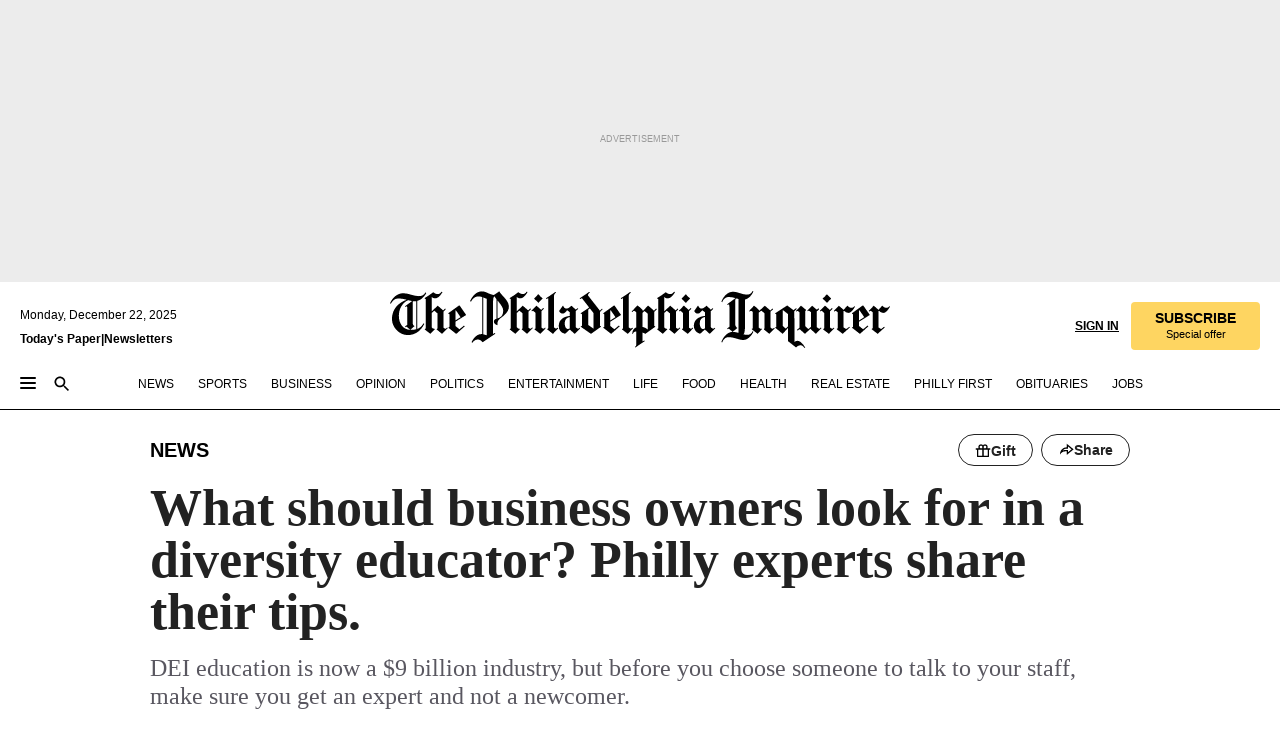

--- FILE ---
content_type: text/html; charset=utf-8
request_url: https://www.inquirer.com/news/business-diversity-equity-inclusion-training-education-employees-20220814.html?utm_medium=referral&utm_source=android&utm_campaign=app_android_article_share&utm_content=EBDMSUAE2RHUBIJ7T3SWFIURZE
body_size: 70463
content:
<!DOCTYPE html><html lang="en"><head><link rel="preload" as="image" href="https://www.inquirer.com/resizer/v2/6ABKWKWXUZAQZM2FUYXDZWFVCQ.jpg?auth=86c64dedbce1868c22a883a5578bb79f12b1cf5065aeb28bbe57ede81bd7722c&amp;width=760&amp;height=507&amp;smart=true" imageSrcSet="https://www.inquirer.com/resizer/v2/6ABKWKWXUZAQZM2FUYXDZWFVCQ.jpg?auth=86c64dedbce1868c22a883a5578bb79f12b1cf5065aeb28bbe57ede81bd7722c&amp;width=800&amp;height=533&amp;smart=true 800w,https://www.inquirer.com/resizer/v2/6ABKWKWXUZAQZM2FUYXDZWFVCQ.jpg?auth=86c64dedbce1868c22a883a5578bb79f12b1cf5065aeb28bbe57ede81bd7722c&amp;width=700&amp;height=467&amp;smart=true 700w,https://www.inquirer.com/resizer/v2/6ABKWKWXUZAQZM2FUYXDZWFVCQ.jpg?auth=86c64dedbce1868c22a883a5578bb79f12b1cf5065aeb28bbe57ede81bd7722c&amp;width=600&amp;height=400&amp;smart=true 600w,https://www.inquirer.com/resizer/v2/6ABKWKWXUZAQZM2FUYXDZWFVCQ.jpg?auth=86c64dedbce1868c22a883a5578bb79f12b1cf5065aeb28bbe57ede81bd7722c&amp;width=500&amp;height=333&amp;smart=true 500w,https://www.inquirer.com/resizer/v2/6ABKWKWXUZAQZM2FUYXDZWFVCQ.jpg?auth=86c64dedbce1868c22a883a5578bb79f12b1cf5065aeb28bbe57ede81bd7722c&amp;width=400&amp;height=267&amp;smart=true 400w" imageSizes="(min-width: 1040px) 650px, calc(100vw - 16px)"/><link rel="preconnect" href="https://media.inquirer.com/"/><link rel="dns-prefetch" href="https://media.inquirer.com"/><link rel="preconnect" href="https://p543.inquirer.com/"/><link rel="dns-prefetch" href="https://p543.inquirer.com"/><link rel="stylesheet" type="text/css" href="https://htlbid.com/v3/inquirer-web.com/htlbid.css"/><script async="" src="https://htlbid.com/v3/inquirer-web.com/htlbid.js"></script><link rel="stylesheet" href="/pf/resources/dist/inquirer-light/css/style.css?d=1131"/><title>DEI for business owners: How to find the right experts</title><link rel="apple-touch-icon-precomposed" sizes="57x57" href="https://media.inquirer.com/designimages/apple-touch-icon-57x57-precomposed.png"/><link rel="apple-touch-icon-precomposed" sizes="76x76" href="https://media.inquirer.com/designimages/apple-touch-icon-76x76-precomposed.png"/><link rel="apple-touch-icon-precomposed" sizes="120x120" href="https://media.inquirer.com/designimages/apple-touch-icon-60x60-precomposed@2x.png"/><link rel="apple-touch-icon-precomposed" sizes="152x152" href="https://media.inquirer.com/designimages/apple-touch-icon-76x76-precomposed@2x.png"/><link rel="apple-touch-icon-precomposed" sizes="180x180" href="https://media.inquirer.com/designimages/apple-touch-icon-60x60-precomposed@3x.png"/><link rel="icon" sizes="16x16" href="https://media.inquirer.com/designimages/apple-touch-icon-16x16-precomposed.png"/><link rel="icon" sizes="192x192" href="https://media.inquirer.com/designimages/touch-icon-192x192.png"/><link rel="apple-touch-icon-precomposed" href="https://media.inquirer.com/designimages/apple-touch-icon-precomposed.png"/><link rel="apple-touch-icon" href="https://media.inquirer.com/designimages/apple-touch-icon.png"/><meta name="robots" content="index, follow"/><meta name="googlebot-news" content="index"/><meta name="googlebot" content="index"/><meta name="copyright" content="(c) 2025 The Philadelphia Inquirer, LLC"/><meta name="distribution" content="global"/><meta name="rating" content="general"/><meta name="application-name" content="The Philadelphia Inquirer, LLC"/><meta property="og:site_name" content="Inquirer.com"/><meta name="viewport" content="width=device-width,minimum-scale=1,initial-scale=1,maximum-scale=1"/><meta name="arc_environment" content="fusion"/><meta property="fb:pages" content="6130721655"/><meta name="twitter:site" content="@PhillyInquirer"/><meta name="twitter:creator" content="@PhillyInquirer"/><meta property="og:locale" content="en_US"/><meta name="twitter:card" content="summary_large_image"/><script data-schema="Organization" type="application/ld+json">
        {
          "name": "The Philadelphia Inquirer, LLC",
          "url": "https://www.inquirer.com",
          "logo": "https://www.inquirer.com/pb/resources/dist/images/inquirer-logo-official-v2.svg",
          "sameAs": [
            "https://www.facebook.com/philadelphiainquirer/",
            "https://twitter.com/PhillyInquirer"
          ],
          "@type": "NewsMediaOrganization",
          "@context": "http://schema.org"
        }
      </script><script>
            var pmnAdmin = {};
            var PMNdataLayer = [{
              analytics: {}
            }];
          </script><link rel="canonical" href="https://www.inquirer.com/news/business-diversity-equity-inclusion-training-education-employees-20220814.html"/><meta property="og:title" content="What should business owners look for in a diversity educator? Philly experts share their tips."/><meta property="og:description" content="DEI education is now a $9 billion industry, but before you choose someone to talk to your staff, make sure you get an expert and not a newcomer."/><meta property="og:image" content="https://www.inquirer.com/resizer/v2/6ABKWKWXUZAQZM2FUYXDZWFVCQ.jpg?auth=86c64dedbce1868c22a883a5578bb79f12b1cf5065aeb28bbe57ede81bd7722c&amp;width=760&amp;height=507&amp;smart=true"/><meta property="og:image:width" content="1200"/><meta property="og:image:height" content="800"/><meta name="twitter:title" content="What should business owners look for in a diversity educator? Philly experts share their tips."/><meta name="twitter:description" content="DEI education is now a $9 billion industry, but before you choose someone to talk to your staff, make sure you get an expert and not a newcomer."/><meta name="twitter:image" content="https://www.inquirer.com/resizer/v2/6ABKWKWXUZAQZM2FUYXDZWFVCQ.jpg?auth=86c64dedbce1868c22a883a5578bb79f12b1cf5065aeb28bbe57ede81bd7722c&amp;width=760&amp;height=507&amp;smart=true"/><meta name="cXenseParse:title" content="What should business owners look for in a diversity educator? Philly experts share their tips."/><meta property="article:section" content="News, news, news"/><meta name="author" content="Erin Arvedlund"/><meta itemProp="description" name="description" content="DEI education is now a $9 billion industry, but before you choose someone to talk to your staff, make sure you get an expert and not a newcomer."/><meta name="og:url" content="https://www.inquirer.com/news/business-diversity-equity-inclusion-training-education-employees-20220814.html"/><meta property="article:modified_time" content="2022-08-23T13:58:23-04:00"/><meta name="date" content="2022-08-23T17:58:23.136Z"/><meta name="article_id" content="EBDMSUAE2RHUBIJ7T3SWFIURZE"/><meta property="og:type" content="article"/><meta property="article:opinion" content="false"/><meta property="vf:unique_id" content="EBDMSUAE2RHUBIJ7T3SWFIURZE"/><meta name="sailthru.tags" content="news"/><meta name="sailthru.author" content="Erin Arvedlund"/><meta name="sailthru.date" content="2022-08-23T17:58:23.136Z"/><meta name="sailthru.title" content="What should business owners look for in a diversity educator? Philly experts share their tips."/><meta name="sailthru.description" content="DEI education is now a $9 billion industry, but before you choose someone to talk to your staff, make sure you get an expert and not a newcomer."/><meta name="sailthru.image.full" content="https://www.inquirer.com/resizer/v2/6ABKWKWXUZAQZM2FUYXDZWFVCQ.jpg?auth=86c64dedbce1868c22a883a5578bb79f12b1cf5065aeb28bbe57ede81bd7722c&amp;width=760&amp;height=507&amp;smart=true"/><meta name="sailthru.image.thumb" content="https://www.inquirer.com/resizer/v2/6ABKWKWXUZAQZM2FUYXDZWFVCQ.jpg?auth=86c64dedbce1868c22a883a5578bb79f12b1cf5065aeb28bbe57ede81bd7722c&amp;width=760&amp;height=507&amp;smart=true"/><meta name="keywords" content="business-diversity-equity-inclusion-training-education-employees"/><meta name="news_keywords" content="business-diversity-equity-inclusion-training-education-employees"/><meta name="article-subtype" content="subtype-regular"/><script data-schema="NewsArticle" type="application/ld+json">
    {
      "@context": "http://schema.org",
      "@type": "NewsArticle",
      "mainEntityOfPage": {
        "@type": "WebPage",
        "@id": "https://www.inquirer.com/news/business-diversity-equity-inclusion-training-education-employees-20220814.html"
      },
      "headline": "What should business owners look for in a diversity educator? Philly experts share their tips.",
      "thumbnailUrl": "https://www.inquirer.com/resizer/v2/6ABKWKWXUZAQZM2FUYXDZWFVCQ.jpg?auth=86c64dedbce1868c22a883a5578bb79f12b1cf5065aeb28bbe57ede81bd7722c&width=760&height=507&smart=true",
      "articleSection": "news",
      "image": {
        "@type": "ImageObject",
        "url": "https://www.inquirer.com/resizer/v2/6ABKWKWXUZAQZM2FUYXDZWFVCQ.jpg?auth=86c64dedbce1868c22a883a5578bb79f12b1cf5065aeb28bbe57ede81bd7722c&width=760&height=507&smart=true",
        "height": 800,
        "width": 1200
      },
      "datePublished": "2022-08-14T05:00:01-04:00",
      "dateModified": "2022-08-23T13:58:23-04:00",
      "author": [{"@type":"Person","name":"Erin Arvedlund","url":"https://www.inquirer.com/author/arvedlund_erin/"}],
      "isAccessibleForFree": false,
      "hasPart": {
        "@type": "WebPageElement",
        "isAccessibleForFree": false,
        "cssSelector" : ".article-body-paywall"
      },
      "isPartOf": {
        "@type": ["CreativeWork", "Product"],
        "name": "Staff",
        "productID": "inquirer.com:basic"
      },
      "publisher": {
        "@type": "NewsMediaOrganization",
        "name": "The Philadelphia Inquirer",
        "logo": {
          "@type": "ImageObject",
          "url": "https://media.inquirer.com/designimages/inquirer-logo-amp.png",
          "width": 600,
          "height": 60
        }
      },
      "description": "DEI education is now a $9 billion industry, but before you choose someone to talk to your staff, make sure you get an expert and not a newcomer.",
      "keywords": [
        "articleID/EBDMSUAE2RHUBIJ7T3SWFIURZE",
        "Type/Article",
        "target/News/news/news",
        "NavLink/news"
      ],
      "identifier": {
        "@type": "PropertyValue",
        "propertyID": "articleID",
        "value": "EBDMSUAE2RHUBIJ7T3SWFIURZE"
      }
    }
    </script><script src="https://cdn.cookielaw.org/scripttemplates/otSDKStub.js" data-domain-script="c6dea5ec-f3a5-432d-8d99-556d91c9726b" type="text/javascript" charset="UTF-8" data-dLayer-name="PMNdataLayer"></script><script src="https://cdn.speedcurve.com/js/lux.js?id=283407416" defer="" crossorigin="anonymous"></script><script type="application/javascript" id="polyfill-script">if(!Array.prototype.includes||!(window.Object && window.Object.assign)||!window.Promise||!window.Symbol||!window.fetch){document.write('<script type="application/javascript" src="/pf/dist/engine/polyfill.js?d=1131&mxId=00000000" defer=""><\/script>')}</script><script id="fusion-engine-react-script" type="application/javascript" src="/pf/dist/engine/react.js?d=1131&amp;mxId=00000000" defer=""></script><script id="fusion-engine-combinations-script" type="application/javascript" src="/pf/dist/components/combinations/light.js?d=1131&amp;mxId=00000000" defer=""></script>
<script>(window.BOOMR_mq=window.BOOMR_mq||[]).push(["addVar",{"rua.upush":"false","rua.cpush":"false","rua.upre":"false","rua.cpre":"false","rua.uprl":"false","rua.cprl":"false","rua.cprf":"false","rua.trans":"","rua.cook":"false","rua.ims":"false","rua.ufprl":"false","rua.cfprl":"false","rua.isuxp":"false","rua.texp":"norulematch","rua.ceh":"false","rua.ueh":"false","rua.ieh.st":"0"}]);</script>
                              <script>!function(e){var n="https://s.go-mpulse.net/boomerang/";if("False"=="True")e.BOOMR_config=e.BOOMR_config||{},e.BOOMR_config.PageParams=e.BOOMR_config.PageParams||{},e.BOOMR_config.PageParams.pci=!0,n="https://s2.go-mpulse.net/boomerang/";if(window.BOOMR_API_key="PPACB-T4Q7H-SPCW8-FS2AT-3JVSH",function(){function e(){if(!o){var e=document.createElement("script");e.id="boomr-scr-as",e.src=window.BOOMR.url,e.async=!0,i.parentNode.appendChild(e),o=!0}}function t(e){o=!0;var n,t,a,r,d=document,O=window;if(window.BOOMR.snippetMethod=e?"if":"i",t=function(e,n){var t=d.createElement("script");t.id=n||"boomr-if-as",t.src=window.BOOMR.url,BOOMR_lstart=(new Date).getTime(),e=e||d.body,e.appendChild(t)},!window.addEventListener&&window.attachEvent&&navigator.userAgent.match(/MSIE [67]\./))return window.BOOMR.snippetMethod="s",void t(i.parentNode,"boomr-async");a=document.createElement("IFRAME"),a.src="about:blank",a.title="",a.role="presentation",a.loading="eager",r=(a.frameElement||a).style,r.width=0,r.height=0,r.border=0,r.display="none",i.parentNode.appendChild(a);try{O=a.contentWindow,d=O.document.open()}catch(_){n=document.domain,a.src="javascript:var d=document.open();d.domain='"+n+"';void(0);",O=a.contentWindow,d=O.document.open()}if(n)d._boomrl=function(){this.domain=n,t()},d.write("<bo"+"dy onload='document._boomrl();'>");else if(O._boomrl=function(){t()},O.addEventListener)O.addEventListener("load",O._boomrl,!1);else if(O.attachEvent)O.attachEvent("onload",O._boomrl);d.close()}function a(e){window.BOOMR_onload=e&&e.timeStamp||(new Date).getTime()}if(!window.BOOMR||!window.BOOMR.version&&!window.BOOMR.snippetExecuted){window.BOOMR=window.BOOMR||{},window.BOOMR.snippetStart=(new Date).getTime(),window.BOOMR.snippetExecuted=!0,window.BOOMR.snippetVersion=12,window.BOOMR.url=n+"PPACB-T4Q7H-SPCW8-FS2AT-3JVSH";var i=document.currentScript||document.getElementsByTagName("script")[0],o=!1,r=document.createElement("link");if(r.relList&&"function"==typeof r.relList.supports&&r.relList.supports("preload")&&"as"in r)window.BOOMR.snippetMethod="p",r.href=window.BOOMR.url,r.rel="preload",r.as="script",r.addEventListener("load",e),r.addEventListener("error",function(){t(!0)}),setTimeout(function(){if(!o)t(!0)},3e3),BOOMR_lstart=(new Date).getTime(),i.parentNode.appendChild(r);else t(!1);if(window.addEventListener)window.addEventListener("load",a,!1);else if(window.attachEvent)window.attachEvent("onload",a)}}(),"".length>0)if(e&&"performance"in e&&e.performance&&"function"==typeof e.performance.setResourceTimingBufferSize)e.performance.setResourceTimingBufferSize();!function(){if(BOOMR=e.BOOMR||{},BOOMR.plugins=BOOMR.plugins||{},!BOOMR.plugins.AK){var n=""=="true"?1:0,t="",a="clnwgxqxzvmuo2kjw2za-f-f92a67c8e-clientnsv4-s.akamaihd.net",i="false"=="true"?2:1,o={"ak.v":"39","ak.cp":"689028","ak.ai":parseInt("653835",10),"ak.ol":"0","ak.cr":9,"ak.ipv":4,"ak.proto":"h2","ak.rid":"1eb0b118","ak.r":38582,"ak.a2":n,"ak.m":"dscr","ak.n":"ff","ak.bpcip":"18.219.99.0","ak.cport":56668,"ak.gh":"23.55.170.71","ak.quicv":"","ak.tlsv":"tls1.3","ak.0rtt":"","ak.0rtt.ed":"","ak.csrc":"-","ak.acc":"","ak.t":"1766438578","ak.ak":"hOBiQwZUYzCg5VSAfCLimQ==QnTpoE5jaSa19TppbHGiIZTUVOdw9Av53Ji4o3/6CU2lUqkPkgc6+PAK7NplHf7JA16mizmaPQ8AFoKb9IsjTYoHkd9CDPDtK0SbcmC/eW/rKufyEixmqAPAyyyRJKJG0sqDWgFWijJiUwgDYL230AF0NlPnzdWfo90u2PX1tLIE+tL/I3M+ruCo0hc6SzWo960tu1ckPuL+9HeFu2Kma+BknOV//Fpcs0XWTVEXG+SeOPV4SauGR2Z+JU9ZH1aEP8lq/Gvgc+3GnFBqibxguXCjPnRxzyjAmtz2h3tTuINOg65gcRZg6hGVmEiFfWa9EmoXLeqex8LlarWsJy/2PP8hggpyN1a9YBOAXQt9PQVJsJp4holVDKFX9hoJivxn6Y+pGme03S0GLpSikigEbXWIRT2ctKhOs+a2gMzGL4Q=","ak.pv":"122","ak.dpoabenc":"","ak.tf":i};if(""!==t)o["ak.ruds"]=t;var r={i:!1,av:function(n){var t="http.initiator";if(n&&(!n[t]||"spa_hard"===n[t]))o["ak.feo"]=void 0!==e.aFeoApplied?1:0,BOOMR.addVar(o)},rv:function(){var e=["ak.bpcip","ak.cport","ak.cr","ak.csrc","ak.gh","ak.ipv","ak.m","ak.n","ak.ol","ak.proto","ak.quicv","ak.tlsv","ak.0rtt","ak.0rtt.ed","ak.r","ak.acc","ak.t","ak.tf"];BOOMR.removeVar(e)}};BOOMR.plugins.AK={akVars:o,akDNSPreFetchDomain:a,init:function(){if(!r.i){var e=BOOMR.subscribe;e("before_beacon",r.av,null,null),e("onbeacon",r.rv,null,null),r.i=!0}return this},is_complete:function(){return!0}}}}()}(window);</script></head><body><div>
                <script type="text/javascript">
                  function OptanonWrapper() { }
                </script>
              </div><noscript>
          <iframe src="https://www.googletagmanager.com/ns.html?id=GTM-M4NMCHW"
          height="0" width="0" style="display:none;visibility:hidden"></iframe></noscript><div id="fusion-app" class=""><div class="article-body article-body-paywall type-body-text"><a class="sr-only focus:not-sr-only active:not-sr-only hover:not-sr-only" href="#article-body">Skip to content</a><header id="app-bar" class="app-bar header top-0 sticky z-[11]"><div data-ad-name="article/top_banner_masthead" class="text-center container-column
          bg-[#ececec] overflow-hidden py-4 flex-col justify-center items-center flex min-h-[50px] md:min-h-[90px] lg:min-h-[250px]"><div class="type-button absolute z-0"><div class="advertisement-text font-light xxs:leading-5 xs:leading-none text-[9px] text-[#999] tracking-normal uppercase justify-center flex flex-row mb-1">Advertisement</div></div><div class="container-row justify-center w-full z-1"><div class="arcad bg-none my-0 mx-auto min-h-0 min-w-0 ad-responsive text-center "><div class="htlad-web-top_banner_masthead" data-unit="phl.news/article/top_banner" data-targeting="{&quot;position&quot;:&quot;slider&quot;,&quot;position_type&quot;:&quot;slider_section&quot;}"></div></div></div></div><nav class="global-app-bar sticky top-0 border-solid z-[11] inset-x-0 border-b bg-white "><div class="h-[62px] flex flex-col max-w-[1240px] mx-auto px-5 justify-center relative lg:h-[127px] bg-white"><div class="static lg:relative"><div class="transition-all lg:w-[616px] left-0 flex flex-col
        overflow-hidden duration-200 absolute w-full top-16
        lg:left-8 shadow-md lg:top-[128px] h-0"><div class="flex flex-col bg-white space-y-3 p-3 shadow-md inq-dropdown-menu px-7 py-4 "><div class="relative"><input type="text" placeholder="Search" aria-required="false" aria-label="Search" id="search" class="font-grot10 border border-solid border-neutral-dark-gray focus:border-primary-blue active:border-primary-blue w-full px-6 py-3 text-4"/><div class="absolute top-1 right-1"><button class="cursor-pointer p-2 bg-transparent"><svg xmlns="http://www.w3.org/2000/svg" width="20" height="20" viewBox="0 0 24 24"><use href="#search-icon-circle"></use><use href="#search-icon-line"></use></svg></button></div></div></div></div></div><div class="flex flex-row flex-auto"><svg xmlns="http://www.w3.org/2000/svg" class="hidden"><defs><path d="M0 0h24v24H0z" fill="none" id="search-icon-circle"></path><path d="M15.5 14h-.79l-.28-.27C15.41 12.59 16 11.11 16 9.5 16 5.91 13.09 3 9.5 3S3 5.91 3 9.5 5.91 16 9.5 16c1.61 0 3.09-.59 4.23-1.57l.27.28v.79l5 4.99L20.49 19l-4.99-5zm-6 0C7.01 14 5 11.99 5 9.5S7.01 5 9.5 5 14 7.01 14 9.5 11.99 14 9.5 14z" id="search-icon-line"></path></defs></svg><div class="flex-1 flex items-center space-x-2 lg:hidden"><button type="button" role="button" aria-label="Full navigation" aria-haspopup="true" aria-expanded="false" class="flex flex-col h-3 w-4 p-0 rounded
      justify-center items-center group cursor-pointer bg-transparent"><div class="h-0.5 w-4 rounded-full transition ease
      transform duration-300 opacity-100 group-hover:opacity-50  bg-black"></div><div class="h-0.5 w-4 my-[3px] rounded-full
      transition ease transform duration-300 opacity-100 group-hover:opacity-50 bg-black"></div><div class="h-0.5 w-4 rounded-full transition
      ease transform duration-300 opacity-100 group-hover:opacity-50  bg-black"></div></button><button class="cursor-pointer p-2 mt-1 bg-transparent" aria-label="Search" aria-haspopup="true" aria-expanded="false"><svg xmlns="http://www.w3.org/2000/svg" width="20" height="20" viewBox="0 0 24 24"><use href="#search-icon-circle"></use><use href="#search-icon-line"></use></svg></button></div><div class="hidden flex-1 flex-col space-y-1 justify-center lg:flex lg:pt-3"><div class="flex flex-row items-center"><div aria-label="Monday, December 22, 2025" class="text-3 mb-1 mr-1">Monday, December 22, 2025</div></div><div class="flex gap-1 text-3 font-bold leading-3.5 "><a href="https://eedition.inquirer.com/" id="todayspaper" data-link-type="global-nav" aria-label="Print Copy of Today&#x27;s Paper" role="link" class="no-underline text-black">Today&#x27;s Paper</a>|<a class="no-underline text-black" href="https://www.inquirer.com/newsletters/" data-link-type="global-nav" aria-label="Newsletters" role="link">Newsletters</a></div></div><div class="flex-1 text-center justify-center items-center flex"><a data-link-type="global-nav" aria-label="The Philadelphia Inquirer - Go to homepage link" role="link" class="flex-1 relative w-[140px] sm:w-[325px] lg:w-[500px]" href="/"><div class="absolute left-0 right-0 h-full flex items-center text-black"><svg class="transition-all duration-500 w-[140px] mx-auto opacity-100 sm:opacity-0  w-[140px]" xmlns="http://www.w3.org/2000/svg" viewBox="0 0 1124.32 253.93" fill="currentColor"><path d="M290.15,136.89V155.6s13.26,11.37,18.47,14.68l19.9-16.58,3.32,3.79-36.95,32.68H293l-33.63-26.29v-2.13s4.5-1.18,4.5-2.61V104.67c0-1.66-5-3.55-5-3.55V99l47.37-34.11h2.84l28.18,40.74v1.89ZM292.29,86l-2.13,1.66v43.82l23-14.92Z"></path><path d="M589.13,190.19h-1.42l-23.45-18.95v-2.13s3.08-1.18,3.08-3.55V99.72s-9-8.76-14.92-12.08l-10.66,9V163s5.92,5.45,8.76,5.45a6.3,6.3,0,0,0,4-1.18l1.42,2.61L537.26,190.2h-1.42l-25.11-19.42v-2.13s4.74-1.89,4.74-3.55V93.81s-5.21-5.21-8.53-5.21c-1.89,0-3.55,1.42-5.68,3.32l-2.37-3.08L519.73,66.1h1.42s18.71,12.79,23,22l23.68-22h1.42L592.9,86.71,601.66,78l3.08,3.32L593.61,92.16V162.5s4.74,5.68,9,5.68c2.13,0,4.74-2.61,6.87-4.5l2.61,2.84Z"></path><path d="M770.86,168.34,747.5,190.19h-1.42l-23.45-20.84-8,7.34-3.32-3.55,10.66-9.47V94.51s-6.64-5.68-8.54-5.68-2.61,1.18-4.74,3.08l-2.13-3.08,22-22.74H730l21.32,18v2.37s-3.08,1.42-3.08,3.79V157s8.53,9.24,14,12.32l10.89-9.24V94s-8.05-5.92-9.71-5.92c-1.42,0-2.84,1.18-3.79,1.89l-1.9-2.84L777.8,66.09h1.42l20.61,17.29,6.63-5.92L809.78,81,799.36,91v69.87s7.82,7.34,10.66,7.34c1.9,0,5.45-3.79,7.58-5.68l2.61,2.84-24.16,24.87h-1.42Z"></path><path d="M853.83,190.19h-1.42l-24.63-18.95v-2.13s4.26-1.18,4.26-3.55V97.82s-6.4-6.63-11.84-10.18l-3.79,3.55-2.84-3.08,21.79-22.26h1.42l20.84,18.71,8.76-8.76,3.08,3.32L858.33,90v72.47s5,5.45,9.47,5.45c1.9,0,5-3.08,7.11-5l2.37,3.08ZM845.78,52.1h-2.13s-9.47-10.66-17.76-17.05V32.92a83.15,83.15,0,0,0,17.05-17.76h2.13s8.76,10.42,17.76,17.53v2.13A107.19,107.19,0,0,0,845.78,52.1Z"></path><path d="M940.52,97.58c-6.63,0-12.55-2.37-18.47-8.29H918.5v73s9,6.63,11.6,6.63c1.9,0,10.66-7.58,12.79-9.47l3.08,3.08-30.79,27.71h-1.42l-25.34-19.42v-2.13s3.79-1.89,3.79-3.55V94.75s-6.16-5.45-9-6.39c-1.9,0-3.08,1.42-5.21,3.32l-2.84-2.84L896.48,66.1h1.66l20.37,18,15.63-18h2.13s7.1,8.76,15.87,8.76c5.21,0,10.42-1.18,14.21-7.11l2.84,1.42C964.67,78.87,951.65,97.58,940.52,97.58Z"></path><path d="M986.94,136.89V155.6s13.26,11.37,18.47,14.68l19.89-16.58,3.32,3.79-36.95,32.68h-1.89L956.15,163.9v-2.13s4.5-1.18,4.5-2.61V104.69c0-1.66-5-3.55-5-3.55V99l47.37-34.11h2.84l28.19,40.74v1.89ZM989.07,86l-2.13,1.66v43.82l23-14.92Z"></path><path d="M1095.65,97.58c-6.63,0-12.55-2.37-18.47-8.29h-3.55v73s9,6.63,11.6,6.63c1.9,0,10.66-7.58,12.79-9.47l3.08,3.08-30.79,27.71h-1.42l-25.34-19.42v-2.13s3.79-1.89,3.79-3.55V94.75s-6.16-5.45-9-6.39c-1.9,0-3.08,1.42-5.21,3.32l-2.84-2.84,21.32-22.74h1.66l20.37,18,15.63-18h2.13s7.1,8.76,15.87,8.76c5.21,0,10.42-1.18,14.21-7.11l2.84,1.42C1119.8,78.87,1106.78,97.58,1095.65,97.58Z"></path><path d="M185,26.52V90.23l.24.24,25.82-24.4h1.42l23.68,20.61,8.76-8.76L248,80.76,236.87,92.13v70.34s4.74,5.68,9,5.68c2.37,0,5.68-3.55,7.82-5.68l2.84,2.84-25.11,24.87H230l-22.5-18.71v-2.13s3.08-1.18,3.08-3.55V100s-7.82-8-14.21-12.08L185,97.82v63.71c.47,1.18,5,7.11,12.79,7.11l.47,2.61L179.55,190.2h-1.42l-23.92-18.95v-2.13s4.5-1.89,4.5-3.55V37.67c0-2.84-5.21-3.55-5.21-3.55V31.51c18.71-10.42,37.66-25.58,37.66-25.58h1.66s21.37,19.86,36.47-2.84L233.08,5C206.8,50.67,185,26.52,185,26.52Z"></path><path d="M699.79,227.44l-.26-137.62,10.7-10.44-3.06-3.31-10.69,9.67-28-20.62h-1.53l-52.7,34.37V101a17.82,17.82,0,0,1,4.85,2.36,2.34,2.34,0,0,1,.71.94s0,.05,0,.51v53.74a1.29,1.29,0,0,1-.37,1s-.92,1.22-4.72,2.22v1.53l32.08,27h1.53l22.4-25.46h.51l.26,2.68-.35,55.86,35.23,27.5h1.78s19.3-22.64,36.67,3.06l3-2S723,205.59,699.79,227.44Zm-28.52-69.75-9.42,9.67c-3.29-1.53-13.75-12-13.75-12V86.49l1-.76c4.43,2.37,22.15,17.06,22.15,17.06v54.9Z"></path><path d="M120.33,169.06V44.42C147,38.2,160.78,8.79,160.78,8.79l-4-2.16a27,27,0,0,1-7.5,9.79c-10.35,8-20.07,7.47-36,5a98.05,98.05,0,0,1-11.6-2.69c-5.19-1.4-8.12-2.28-8.12-2.28-17.1-5-24.74-5.63-24.74-5.63-8.67-1-13.82-1-16.8-.63a35.24,35.24,0,0,0-3.82.63c-12.87,3-22.62,10-30,17A76,76,0,0,0,0,54.82l3.77,2A59.7,59.7,0,0,1,7.06,51a44.79,44.79,0,0,1,9.18-10.64,29.7,29.7,0,0,1,8.1-4.87,24.9,24.9,0,0,1,8-1.94c6.88-.63,18,.67,27,2.3,8.15,1.48,14.56,3.27,14.56,3.27C-9.31,70.84,10.7,141.8,10.7,141.8a73.15,73.15,0,0,0,31.5,43.58A69.91,69.91,0,0,0,57,192.54,68.51,68.51,0,0,0,72.56,196a78.56,78.56,0,0,0,16-.19A70.54,70.54,0,0,0,107.82,191a64.8,64.8,0,0,0,9.8-5,84.07,84.07,0,0,0,21.5-19.26,131.28,131.28,0,0,0,13.48-20.66L148.71,144C137,164.43,120.33,169.06,120.33,169.06ZM66.07,158.41l2.8,3,4-2.93L90,173.05a55.29,55.29,0,0,1-13.66-2.2,42.32,42.32,0,0,1-7.63-3,48.84,48.84,0,0,1-12.3-9.1,61.29,61.29,0,0,1-6.08-7.28,55.19,55.19,0,0,1-5.91-10.69,61.74,61.74,0,0,1-3-8.85,72.08,72.08,0,0,1-1.64-8.25,85.79,85.79,0,0,1-.77-12.64s0-4.37.52-9.47a80.83,80.83,0,0,1,1.68-10.51,79.34,79.34,0,0,1,4.58-14.3,76.39,76.39,0,0,1,9.63-16.32A71.79,71.79,0,0,1,79.79,40.74s9.52,2.31,18.06,4L66,68.6l2.79,3,5.63-4.22a2.44,2.44,0,0,1,.33.47,7.82,7.82,0,0,1,.74,1.85s.08.31.19.77a32.74,32.74,0,0,1,.59,3.69c.1,1.07.25,2.53.33,4,.06,1.23.06.82.15,3.73,0,.46.07,1.71.07,3.38,0,3,0,7.23-.08,10.85,0,3.85,0,4,0,4l0,18-.08,29.51v2.83l-10.65,8M102.81,45.7a44.78,44.78,0,0,0,13.53-.48V170.36a58.59,58.59,0,0,1-11.61,2.24c-2.23.28-7.26.48-7.26.48-2.57.18-7.44,0-7.44,0l18.24-16.55a18.12,18.12,0,0,1-6.72-8,11.19,11.19,0,0,1-.4-1.25,10.37,10.37,0,0,1-.26-1.67c0-.54,0-1.05,0-1.44v-.72l0-7.22,0-89"></path><path d="M517.57,180.94,514,178.78a26.53,26.53,0,0,1-6.64,9.79c-9.16,8-17.76,7.47-31.84,5-.69-.12-1.33-.25-2-.39.58-.9,1.15-1.9,1.72-3A35.91,35.91,0,0,0,479,177.89c.45-4.77.54-8.8.54-8.8l.88-32.3.24-39.63V38l1.08-.24c23.61-6.22,35.8-35.63,35.8-35.63L514,0a26.53,26.53,0,0,1-6.64,9.79c-9.16,8-17.76,7.47-31.84,5a78.31,78.31,0,0,1-10.26-2.69c-4.59-1.4-7.19-2.28-7.19-2.28-15.13-5-21.89-5.63-21.89-5.63-7.67-1-12.23-1-14.86-.63a28,28,0,0,0-3.38.63c-11.39,3-20,10-26.51,17a77.9,77.9,0,0,0-16.15,27l3.34,2a62.21,62.21,0,0,1,2.91-5.89,43.31,43.31,0,0,1,8.13-10.64,25.53,25.53,0,0,1,7.17-4.87,20,20,0,0,1,7.1-1.94c6.09-.63,15.9.67,23.85,2.3,4.26.87,8,1.85,10.3,2.51L400.85,59.38,404,62.67l4.79-3.49s3.06,1.31,2.81,27.13l-.1,72.87-1.17.8-9.47,6.9,3.13,3.3,4-2.92,17.51,14.86h0a28.34,28.34,0,0,0-4.1.22A28,28,0,0,0,418,183c-11.39,3-20,10-26.51,17a77.9,77.9,0,0,0-16.15,27l3.34,2a62.21,62.21,0,0,1,2.91-5.89,43.31,43.31,0,0,1,8.13-10.64,25.53,25.53,0,0,1,7.17-4.87,20,20,0,0,1,7.1-1.94c6.09-.63,15.9.67,23.85,2.3,7.21,1.48,12.88,3.27,12.88,3.27,19.31,5.72,30.36,10.41,47,3.24C507,206.12,517.57,180.94,517.57,180.94Zm-92.07,1.14L446.45,165l-4.78-4.31a14.69,14.69,0,0,1-4.21-9.94V37.58l5.69-4.37,2.76.87s2.52.69,6,1.6V170c.13,9.19-.67,14.19-1.14,16.33-10-2.91-14.59-3.36-14.59-3.36a91.37,91.37,0,0,0-10.47-.85Z"></path></svg></div><div class="absolute left-0 right-0 h-full flex items-center text-black"><svg class="transition-all duration-500 sm:w-[325px] mx-auto opacity-0 sm:opacity-100  lg:w-[500px]" xmlns="http://www.w3.org/2000/svg" viewBox="0 0 1249.3 142.76" fill="currentColor"><g><g><path d="M550.35,77V87.48s7.49,6.44,10.34,8.24l11.23-9.29,2,2.1L553.05,107h-1L533,92.12V90.93s2.55-.6,2.55-1.5V58.87c0-1-2.7-2.1-2.7-2.1v-1.2L559.49,36.4H561l15.87,22.92v1Zm1.2-28.77-1.2,1.05V73.85l12.88-8.39ZM594.39,107h-.9L579.86,96.32v-1.2s2.25-.75,2.25-2.1V18.13L582,18l-4.5,2.24-.89-2.09c9.43-5.7,23.66-16,23.66-16l1.35,1.79s-4.79,3.45-4.79,7V91.23s3.29,2.84,5.09,2.84c1,0,2.4-1.2,3.6-2.24l1.64,1.79Zm150,0h-.9L729.66,96.32v-1.2s2.39-.75,2.39-2.1V55a43.15,43.15,0,0,0-6.74-5.7l-2.09,1.95-1.5-1.8L733.85,37h.9l11.68,10.49,5-5,1.64,2-6.14,6.14V91.38s2.7,3,5.25,3c1,0,2.84-1.65,4-2.69l1.35,1.64Zm-4.5-77.74h-1.2a95.73,95.73,0,0,0-10-9.59v-1.2a45.23,45.23,0,0,0,9.58-10h1.2a74,74,0,0,0,10,9.89v1.19a60.87,60.87,0,0,0-9.59,9.74M948.21,107h-.75L934.28,96.32v-1.2s1.65-.75,1.65-2.1V56s-5.1-4.94-8.39-6.74l-6,4.95V91.68s3.29,3,4.94,3a4,4,0,0,0,2.25-.6l.74,1.35L919,107h-.75L904.17,96v-1.2s2.55-1,2.55-1.95V52.73s-2.85-3-4.8-3c-1,0-1.95.9-3.14,2l-1.35-1.8,11.68-12.73h.9s10.49,7.19,12.88,12.28l13.34-12.28H937l13.34,11.53,4.94-4.94,1.8,1.95-6.29,6.14V91.38s2.69,3.14,5.09,3.14c1.2,0,2.7-1.5,3.89-2.55l1.35,1.65Zm102.16-12.28-13,12.28h-.9l-13.18-11.68-4.5,4L1017,97.37l6-5.4V53s-3.75-3.15-4.8-3.15-1.49.75-2.69,1.8l-1.2-1.8,12.43-12.73h.75l12,10v1.34s-1.79.9-1.79,2.1v37.6s4.79,5.24,7.94,7l6.14-5.24V52.88s-4.5-3.45-5.54-3.45c-.75,0-1.5.75-2.1,1.2L1043,49l11.38-11.83h.75l11.54,9.74,3.74-3.45,2,2.1-5.84,5.54v39.4s4.34,4,6,4c1,0,3-2.1,4.19-3.14l1.5,1.49L1064.6,107h-.75ZM1097.11,107h-.75l-13.93-10.63v-1.2s2.39-.75,2.39-2.1V55a47.17,47.17,0,0,0-6.59-5.7l-2.1,1.95-1.64-1.8L1086.77,37h.75l11.68,10.49,5-5,1.79,2-6.29,6.14V91.38s2.85,3,5.4,3c1,0,2.69-1.65,3.89-2.69l1.35,1.64Zm-4.5-77.74h-1.2a95.73,95.73,0,0,0-10-9.59v-1.2a45.23,45.23,0,0,0,9.58-10h1.2a74,74,0,0,0,10,9.89v1.19a68.72,68.72,0,0,0-9.59,9.74m53.33,25.62a14.29,14.29,0,0,1-10.49-4.65h-1.94V91.23S1138.6,95,1140,95c1.2,0,6.14-4.34,7.34-5.39l1.65,1.8L1131.56,107h-.75L1116.58,96v-1.2s2.1-1,2.1-1.95V53.18s-3.45-3-5.1-3.6c-1,0-1.64.9-2.84,2l-1.65-1.65,12-12.73h.9l11.54,10,8.83-10h1.2s3.9,4.94,8.84,4.94c3,0,5.84-.75,8.09-4l1.5.75c-2.55,5.54-9.89,16-16,16M1172,77V87.48s7.49,6.44,10.34,8.24l11.24-9.29,1.79,2.1L1174.7,107h-1l-19-14.83V90.93s2.54-.6,2.54-1.5V58.87c0-1-2.69-2.1-2.69-2.1v-1.2L1181,36.4h1.65l15.88,22.92v1Zm1.2-28.77-1.2,1.05V73.85l12.89-8.39Zm59.92,6.6c-3.74,0-7-1.35-10.33-4.65h-2.1V91.23s5.09,3.74,6.59,3.74c1,0,6-4.34,7.19-5.39l1.8,1.8L1218.89,107h-.75L1203.91,96v-1.2s2.1-1,2.1-1.95V53.18s-3.45-3-5.09-3.6c-1.05,0-1.8.9-3,2l-1.5-1.65,12-12.73h.9l11.39,10,8.84-10h1.19s4,4.94,9,4.94c2.85,0,5.84-.75,7.94-4l1.65.75c-2.55,5.54-9.89,16-16.18,16m-573-2.55V86.73c0,1,2.7,1.8,2.7,1.8v1L638.28,107.1h-.75a29.51,29.51,0,0,0-6.44-3l-.15.15V126l.15.15,4.35-2.1,1,1.65c-13.18,8.69-23.51,16-23.51,16l-.9-1.35s3.14-2.7,3.14-5.09V101.41c-3.44.3-6.74.75-8.54,6.14l-1.34-.3c0-7.34,3.14-13.33,9.88-16.17V53.33s-3.44-3.75-5.54-3.75c-1.35,0-3.3,2.25-4.49,3.45l-1.5-1.5,14.08-15h.9s11.53,7.79,13.48,13.33L644.57,36.7h.75L659.7,49.43,664.94,44l1.65,1.8Zm-15.88,4.79s-5.39-5.09-8.83-7l-4.35,4.35v35.5c4.49,1.35,7.64,2,13,6.59l.15-.15Zm40.9-42.24s12.28,13.63,27-12.13L710,1.65c-8.54,12.73-20.52,1.65-20.52,1.65h-.9a178.85,178.85,0,0,1-21.12,14.38v1.49s2.85.3,2.85,1.95V93c0,1-2.55,2.1-2.55,2.1v1.2L681.27,107H682l10.64-10.63-.3-1.5a8.46,8.46,0,0,1-7.19-4V55l6.44-5.55a54.19,54.19,0,0,1,7.94,6.74v37c0,1.35-1.8,2.1-1.8,2.1v1.2L710.48,107h.75l14.08-14.08-1.5-1.49c-1.19,1.19-3.14,3.14-4.49,3.14-2.4,0-4.94-3.14-4.94-3.14V51.83l6.14-6.44-1.65-1.65-4.94,4.94L700.6,37.15h-.75L685.32,50.78l-.15-.15Zm325.35,113.1c13-12.29,27,13.78,27,13.78l-1.65,1c-9.74-14.38-20.67-1.65-20.67-1.65h-1l-19.77-15.58.15-31.31-.15-1.5h-.15L981.46,107h-.75L962.59,91.83v-.9a6.78,6.78,0,0,0,2.7-1.2.53.53,0,0,0,.15-.6V58.57c0-.3-.45-.45-.45-.45a8.56,8.56,0,0,0-2.7-1.35v-.9L992,36.55h.9l15.73,11.68,6-5.54,1.8,2-6,5.84ZM994.35,88.68V57.82s-9.89-8.39-12.44-9.59l-.6.3v38.8s6,5.84,7.79,6.74Zm-204-51.53c-15.28,15.43-20.07,0-20.07,0h-1.2l-8.84,12.73v.6c1.35,2.55,3.75,6.14,9.29,6.14,4.5,0,8.24-5.84,10.79-8.39l6.59,5.1v9.14c-14.53,1-27.71,9.28-27.71,24.41,0,10.49,6.59,17.53,15,20.07h1l11.54-10.48h.15L798.41,107h.75l13.63-13.18L811.45,92c-1.2,1-2.7,2.4-3.9,2.4-2.55,0-5.84-4-5.84-4V50.48l6-5.84-1.65-1.8-4.34,3.9-10.49-9.59Zm-3.44,28V93.32s-1.5,1.8-5.09,1.8c-4.35,0-7.79-5.84-7.79-14.53s4.34-13.78,12.88-15.43m41-38.2,2,1.2C832.42,21.57,837.81,15,847,15a62.32,62.32,0,0,1,16.32,2.85l-21,15.42,1.8,2,2.7-2c.15,0,1.5,1.2,1.5,15.28v40.9l-6,4.34,1.8,2,2.25-1.65,9.73,8.24c-13.48,0-24.11,13.93-28.16,25.32l2,1.19c2.7-6.74,7.34-13.33,16.63-13.33,12.28,0,26.36,7.19,36.1,7.19,11.53,0,21.27-11.23,25.31-21l-1.94-1.2a14.29,14.29,0,0,1-13.63,9.29,45.9,45.9,0,0,1-8.09-1h-.45a1.13,1.13,0,0,0-.6-.15c1.94-3,2.54-4.94,3.14-9.29.9-7,.9-20.37.9-29.95V21.27c13.33-3,19.92-18.42,20.67-20.07L906,0c-2.4,6-7.49,9.14-14.23,9.14-11.24,0-23.52-7.34-34-7.34-15.58,0-25.31,13.48-29.81,25.16m28.31,75.35,11.69-9.59c-2.7-2.09-5.09-4.49-5.09-7.94V21.12l3.29-2.55a39,39,0,0,0,4.94,1.5v75.5a85,85,0,0,1-.6,9.14,57.4,57.4,0,0,0-14.23-2.4M163.28,77l26.51-16.63v-1L173.91,36.4h-1.64L145.6,55.57v1.2s2.85,1,2.85,2.1V89.43c0,.9-2.55,1.5-2.55,1.5v1.19L164.78,107H166l20.68-18.42-1.8-2.1-11.24,9.29c-2.84-1.8-10.33-8.24-10.33-8.24Zm1.2-28.77,11.68,17.23-12.88,8.39V49.28ZM375.84,107,389,93.32l-1.35-1.64c-1.2,1-3,2.69-4,2.69-2.55,0-5.25-3-5.25-3V50.63l6.3-6.14-1.8-2-4.94,5L366.25,37h-.9L353.22,49.43l1.5,1.8L357,49.28a47.51,47.51,0,0,1,6.6,5.7V93c0,1.35-2.4,2.1-2.4,2.1v1.2L374.94,107Zm-4.5-77.74a60.87,60.87,0,0,1,9.59-9.74V18.28a73.67,73.67,0,0,1-10-9.89h-1.2a45.4,45.4,0,0,1-9.59,10v1.2a96.3,96.3,0,0,1,10,9.59ZM407.45,107h-.9L392.92,96.32v-1.2s2.24-.75,2.24-2.1V18.13L395,18l-4.34,2.24-1.05-2.09c9.44-5.7,23.67-16,23.67-16l1.5,1.79s-4.8,3.45-4.8,7V91.23s3.15,2.84,4.95,2.84c1,0,2.39-1.2,3.59-2.24l1.65,1.79ZM104.11,14.83v35.8l.15.15,14.53-13.63h.75l13.33,11.53,4.94-4.94,1.65,1.65-6.14,6.44V91.38s2.55,3.14,4.94,3.14c1.35,0,3.3-2,4.5-3.14l1.49,1.49L130.17,107h-.75L116.69,96.47v-1.2s1.8-.75,1.8-2.1v-37a54.19,54.19,0,0,0-7.94-6.74L104.11,55v35.8a8.46,8.46,0,0,0,7.19,4l.3,1.5L101,107h-.75L86.73,96.32v-1.2s2.55-1.05,2.55-2.1V21.12c0-1.65-2.85-1.95-2.85-1.95V17.68A178.85,178.85,0,0,0,107.55,3.3h.9s12,11.08,20.52-1.65l2.1,1.05c-14.68,25.76-27,12.13-27,12.13m212.56,0v35.8l.15.15,14.53-13.63h.75l13.33,11.53,4.94-4.94,1.8,1.65-6.29,6.44V91.38s2.55,3.14,5.09,3.14c1.2,0,3.15-2,4.35-3.14L357,92.87,342.73,107H342L329.25,96.32v-1.2s1.8-.6,1.8-2v-37a61.18,61.18,0,0,0-7.94-6.89L316.67,55v35.8a8.48,8.48,0,0,0,7.19,4l.3,1.5L313.52,107h-.75L299.29,96.32v-1.2s2.55-1.2,2.55-2.1V21.12c0-1.65-2.85-1.95-2.85-1.95V17.68A178.85,178.85,0,0,0,320.11,3.3h.9s12.14,11.08,20.53-1.65l2.09,1.05c-14.68,25.76-27,12.13-27,12.13M452.83,37.15c-15.28,15.43-20.07,0-20.07,0h-1.2l-9,12.73v.6c1.5,2.55,3.9,6.14,9.29,6.14,4.65,0,8.24-5.84,10.79-8.39l6.74,5.1v9.14c-14.68,1-27.71,9.28-27.71,24.41A20.22,20.22,0,0,0,436.51,107h1.19l11.39-10.48h.3L460.77,107h.9l13.48-13.18L473.81,92c-1.2,1-2.55,2.4-3.75,2.4-2.55,0-5.84-4-5.84-4V50.48l6-5.84-1.8-1.8-4.19,3.9-10.64-9.59Zm-3.44,28V93.32a7.25,7.25,0,0,1-5.24,1.8c-4.2,0-7.64-5.84-7.64-14.53s4.34-13.78,12.88-15.43m-192,42.39,4.49-2.54,1.2,2.09-31.6,21.28c-4.05-5.1-8.39-6.9-12.29-6.9-5.84,0-10.78,3.9-13.18,8.09-.6-.3-2.1-1-2.25-1.19.9-2.25,9.44-22,26.82-20.53V15.13a34.09,34.09,0,0,0-9.59-1.5c-12.88,0-18.13,12-18.58,13.48l-2.54-1.94C205.37,13.93,214.81.9,229.49.9c10.63,0,18.27,7.79,30,9.14l13-8.84h1c2.09,7.79,23.52,21.27,23.52,38.05,0,13.48-13.64,23.51-22.47,30-4.5,3.29-6.15,8.23-6.15,13.48a8.36,8.36,0,0,0,.3,2.39l-.89.6c-.9-.3-8.39-3.14-8.39-9.28,0-3.75,2.84-5.85,6.74-7V21.12c-1.95-2.84-3.15-4.64-4.8-7.49-1.34.45-2.84,2.4-3.29,5.39a92.7,92.7,0,0,0-.75,12.59Zm-24.57.9,8.69,2.4V19.62L232.78,16Zm49.89-59.17c0-9.28-8.84-18.57-14.24-25.76V68.76c10.19-3,14.24-9.44,14.24-19.48M67.71,95c.9-.3,9.43-2.55,16-14.08l2.09,1.2C77.29,99,64.11,110.4,43.89,110.4c-20.67,0-39.1-19.47-39.1-39.55,0-12.88,3.9-36.4,36.85-49-1.2-.3-12-3.15-21.42-3.15-8.69,0-14.38,5.7-18.12,13.19L0,30.71C5.39,17.38,17.83,5.54,33,5.54c13.18,0,25.76,7.34,38.94,7.34,7.94,0,13.33-2.84,16.33-9.28l2.25,1.34c-.6,1.35-7.79,16.18-22.77,19.93ZM37.15,89l6-4.35V47.93c0-1.49,0-8.38-1.2-10L38.8,40.15,37.15,38.5l18-13.33L44.94,22.92C29.51,30.26,22,46,22,62.17c0,19.92,11.23,35.05,28.61,35.05L41,89.13,38.8,90.78ZM57.82,25.62l-1,.89V81.34c0,3,1.95,5.09,4.2,6.59L50.63,97.22c2.25.15,2.7.15,3.75.15a40.45,40.45,0,0,0,11.08-1.65V25.32a19,19,0,0,1-4.49.44,21.56,21.56,0,0,1-3.15-.14m417.33-5.4L479.5,18l18.12,23.36L476.5,55.57v1.2c1.65,0,3,.6,3,2.1V86.73c0,.9-1.35,1.65-2.85,1.65v1.2l25.17,17.52h.75l24.56-17.52v-1.2c-1.2,0-2.69-1-2.69-1.95V52.88l6.89-7.19L529.68,44l-5.24,5.24-30-38.49c0-3.6,4.79-6.9,4.79-6.9l-1.5-1.79s-14.23,10.33-23.67,16Zm33.41,35.2v39l-13.18-9.29V46.59l4-3Z"></path></g></g></svg></div></a></div><div class="flex-1 flex items-center justify-end lg:pt-3"><div class="text-right"><div class="w-full font-grot10"><a aria-haspopup="true" aria-expanded="false" aria-label="Signin/Signup" data-link-type="global-nav" class="cursor-pointer font-bold uppercase lg:hidden text-3 grid justify-end flex-wrap sm:flex leading-3.5"><span class="inline-block whitespace-nowrap">Sign In / </span><span class="inline-block whitespace-nowrap">Sign Up</span></a><div class="subscribe-btn w-full flex-row items-center space-x-3 lg:flex hidden"><a class="cursor-pointer font-bold text-3 text-neutral-black hidden lg:inline transition-all duration-500 ease-in-out opacity-1 auth0-log-in login-btn sign-in align-middle uppercase underline xxl:text-3.5" role="link" aria-label="Sign in" data-link-type="global-nav">Sign in</a><a class="subscribe no-underline" role="link" aria-label="Subscribe" data-link-type="global-nav" href="https://www.inquirer.com/subscribe_today/"><button class="transition-all duration-300 ease-out rounded cursor-pointer font-grot10 py-2 px-6 text-neutral-black signup-wrapper hidden lg:inline-block relative whitespace-no-wrap text-[.875rem] uppercase bg-[#fed561] border border-[#fed561] test-subscribe-btn leading-4 overflow-hidden" data-link-type="global-nav" style="background-color:#fed561;border-color:#fed561;color:#000000" role="button"><b>SUBSCRIBE</b><div class="transition-all text-[11px] duration-[250ms] ease-in-out offer-language font-light normal-case
                        tracking-normal overflow-hidden ">Special offer</div></button></a></div></div><div class="static lg:relative z-1"><div class="transition-all left-0 lg:left-auto lg:right-0 flex overflow-hidden duration-200 absolute w-full top-16 justify-center bg-white  lg:w-auto lg:top-0 shadow-md  h-0"><div class="w-full sm:w-[400px] lg:w-[254px]"><div class="flex flex-col justify-center items-center shadow-none inq-dropdown-menu p-3 pb-5 sm:mx-auto "><div class="flex justify-center items-center space-x-2"><svg xmlns="http://www.w3.org/2000/svg" width="12" height="12" viewBox="0 0 12 12" version="1.1"><g stroke="none" stroke-width="1" fill="none" fill-rule="evenodd"><g id="tooltip"><circle fill="#1A6AFF" cx="6" cy="6" r="6"></circle><rect fill="#FFFFFF" x="5.25" y="2" width="1.5" height="5"></rect><rect fill="#FFFFFF" x="5.25" y="8" width="1.5" height="1.5"></rect></g></g></svg><div class="text-2.5 info-link" role="link" aria-label="Keep reading by creating a &lt;b&gt;free&lt;/b&gt; account or signing in.">Keep reading by creating a <b>free</b> account or signing in.</div></div><button aria-label="Sign in/Sign up" class="inq-button-ds cursor-pointer font-grot10 !normal-case !text-md !leading-5 min-h-[40px] px-6 py-2.5 !font-medium 
    text-white inline-flex 
    justify-center items-center text-center 
    not-italic rounded 
    box-border focus:ring-4 
    transition-all duration-300 ease-out bg-blue-mid hover:bg-blue-dark focus:ring-blue-dark auth0-log-in login-btn w-full sm:w-auto sm:min-w-[190px] lg:min-w-0 my-2" data-link-type="global-nav">Sign in/Sign up</button><form class="flex justify-center items-center w-full sm:w-auto " action="https://www.inquirer.com/subscribe_today/"><button aria-label="Subscribe" class="inq-button-ds cursor-pointer font-grot10 !normal-case !text-md !leading-5 min-h-[40px] px-6 py-2.5 !font-medium 
    text-white inline-flex 
    justify-center items-center text-center 
    not-italic rounded 
    box-border focus:ring-4 
    transition-all duration-300 ease-out inq-button-ds--secondary bg-transparent hover:bg-transparent !border !border-solid !text-black border-black hover:border-gray-mid-neutral
      focus:!bg-white focus:ring-4 focus:ring-silversand
      active:ring-0 active:!bg-gray-mid-neutral active:!text-white lg:!hidden w-full sm:w-auto sm:min-w-[190px] lg:min-w-0 my-2" data-link-type="global-nav">Subscribe</button></form><form class="flex justify-center items-center w-full sm:w-auto lg:hidden" action="https://www.inquirer.com/donate/"><button aria-label="Support local news" class="inq-button-ds cursor-pointer font-grot10 !normal-case !text-md !leading-5 min-h-[40px] px-6 py-2.5 !font-medium 
    text-white inline-flex 
    justify-center items-center text-center 
    not-italic rounded 
    box-border focus:ring-4 
    transition-all duration-300 ease-out inq-button-ds--secondary bg-transparent hover:bg-transparent !border !border-solid !text-black border-black hover:border-gray-mid-neutral
      focus:!bg-white focus:ring-4 focus:ring-silversand
      active:ring-0 active:!bg-gray-mid-neutral active:!text-white support-local-news-btn w-full sm:w-auto sm:min-w-[190px] lg:min-w-0 my-2" data-link-type="global-nav">Support local news</button></form><a href="#" aria-label="Sign out" class="inq-button-ds cursor-pointer font-grot10 !normal-case !text-md !leading-5 inq-button-ds--link decoration-1 underline-offset-1 text-black h-auto text-center mt-2 hidden logout-btn" data-link-type="global-nav">Sign out</a></div></div></div></div></div></div></div><div class="flex transition-all duration-250 flex-row h-0 overflow-hidden items-center lg:h-[52px]"><div class="flex-1 lg:flex items-center space-x-2 hidden "><button type="button" role="button" aria-label="Full navigation" aria-haspopup="true" aria-expanded="false" class="flex flex-col h-3 w-4 p-0 rounded
      justify-center items-center group cursor-pointer bg-white"><div class="h-0.5 w-4 rounded-full transition ease
      transform duration-300 opacity-100 group-hover:opacity-50  bg-black"></div><div class="h-0.5 w-4 my-[3px] rounded-full
      transition ease transform duration-300 opacity-100 group-hover:opacity-50 bg-black"></div><div class="h-0.5 w-4 rounded-full transition
      ease transform duration-300 opacity-100 group-hover:opacity-50  bg-black"></div></button><button class="cursor-pointer p-2 mt-1 bg-transparent" aria-label="Search" aria-haspopup="true" aria-expanded="false"><svg xmlns="http://www.w3.org/2000/svg" width="20" height="20" viewBox="0 0 24 24"><use href="#search-icon-circle"></use><use href="#search-icon-line"></use></svg></button></div><div class="flex overflow-hidden items-center"><div class="flex-wrap justify-center flex overflow-hidden h-4 transition-all duration-500 ease-in-out"><a data-link-type="header-nav-main" aria-label="News" role="link" class="uppercase no-underline text-black cursor-pointer text-3 mx-6" href="/news/">News</a><a data-link-type="header-nav-main" aria-label="Sports" role="link" class="uppercase no-underline text-black cursor-pointer text-3 mr-6" href="/sports/">Sports</a><a data-link-type="header-nav-main" aria-label="Business" role="link" class="uppercase no-underline text-black cursor-pointer text-3 mr-6" href="/business/">Business</a><a data-link-type="header-nav-main" aria-label="Opinion" role="link" class="uppercase no-underline text-black cursor-pointer text-3 mr-6" href="/opinion/">Opinion</a><a data-link-type="header-nav-main" aria-label="Politics" role="link" class="uppercase no-underline text-black cursor-pointer text-3 mr-6" href="/politics/">Politics</a><a data-link-type="header-nav-main" aria-label="Entertainment" role="link" class="uppercase no-underline text-black cursor-pointer text-3 mr-6" href="/entertainment/">Entertainment</a><a data-link-type="header-nav-main" aria-label="Life" role="link" class="uppercase no-underline text-black cursor-pointer text-3 mr-6" href="/life/">Life</a><a data-link-type="header-nav-main" aria-label="Food" role="link" class="uppercase no-underline text-black cursor-pointer text-3 mr-6" href="/food/">Food</a><a data-link-type="header-nav-main" aria-label="Health" role="link" class="uppercase no-underline text-black cursor-pointer text-3 mr-6" href="/health/">Health</a><a data-link-type="header-nav-main" aria-label="Real Estate" role="link" class="uppercase no-underline text-black cursor-pointer text-3 mr-6" href="/real-estate/">Real Estate</a><a data-link-type="header-nav-main" aria-label="Philly First" role="link" class="uppercase no-underline text-black cursor-pointer text-3 mr-6" href="/philly-first/">Philly First</a><a data-link-type="header-nav-main" aria-label="Obituaries" role="link" class="uppercase no-underline text-black cursor-pointer text-3 mr-6" href="/obituaries/">Obituaries</a><a data-link-type="header-nav-main" aria-label="Jobs" role="link" class="uppercase no-underline text-black cursor-pointer text-3 mr-6" href="/jobs/">Jobs</a></div></div><div class="flex-1"></div></div></div></nav><nav class="global-app-bar !h-[63px] fixed top-0 z-[11] border-solid inset-x-0 transition-all duration-500 mx-auto box-border invisible opacity-0 duration-100 border-b bg-white "><div class="app-bar-wrapper !h-[62px] bg-white flex flex-col max-w-[1240px] mx-auto px-5 justify-center relative inset-x-0 bg-white"><div class="static lg:relative"><div class="transition-all lg:w-[616px] left-0 flex flex-col
        overflow-hidden duration-200 absolute w-full top-16
        lg:left-8 shadow-md lg:top-16 h-0"><div class="flex flex-col bg-white space-y-3 p-3 shadow-md inq-dropdown-menu px-7 py-4 static"><div class="relative"><input type="text" placeholder="Search" aria-required="false" aria-label="Search" id="search" class="font-grot10 border border-solid border-neutral-dark-gray focus:border-primary-blue active:border-primary-blue w-full px-6 py-3 text-4"/><div class="absolute top-1 right-1"><button class="cursor-pointer p-2 bg-transparent"><svg xmlns="http://www.w3.org/2000/svg" width="20" height="20" viewBox="0 0 24 24"><use href="#search-icon-circle"></use><use href="#search-icon-line"></use></svg></button></div></div></div></div></div><div class="flex flex-row flex-auto"><svg xmlns="http://www.w3.org/2000/svg" class="hidden"><defs><path d="M0 0h24v24H0z" fill="none" id="search-icon-circle"></path><path d="M15.5 14h-.79l-.28-.27C15.41 12.59 16 11.11 16 9.5 16 5.91 13.09 3 9.5 3S3 5.91 3 9.5 5.91 16 9.5 16c1.61 0 3.09-.59 4.23-1.57l.27.28v.79l5 4.99L20.49 19l-4.99-5zm-6 0C7.01 14 5 11.99 5 9.5S7.01 5 9.5 5 14 7.01 14 9.5 11.99 14 9.5 14z" id="search-icon-line"></path></defs></svg><div class="flex-1 flex items-center space-x-2"><button type="button" role="button" aria-label="Full navigation" aria-haspopup="true" aria-expanded="false" class="flex flex-col h-3 w-4 p-0 rounded
      justify-center items-center group cursor-pointer bg-transparent"><div class="h-0.5 w-4 rounded-full transition ease
      transform duration-300 opacity-100 group-hover:opacity-50  bg-black"></div><div class="h-0.5 w-4 my-[3px] rounded-full
      transition ease transform duration-300 opacity-100 group-hover:opacity-50 bg-black"></div><div class="h-0.5 w-4 rounded-full transition
      ease transform duration-300 opacity-100 group-hover:opacity-50  bg-black"></div></button><button class="cursor-pointer p-2 mt-1 bg-transparent" aria-label="Search" aria-haspopup="true" aria-expanded="false"><svg xmlns="http://www.w3.org/2000/svg" width="20" height="20" viewBox="0 0 24 24"><use href="#search-icon-circle"></use><use href="#search-icon-line"></use></svg></button></div><div class="flex-1 text-center justify-center items-center flex"><a data-link-type="global-nav" aria-label="The Philadelphia Inquirer - Go to homepage link" role="link" class="flex-1 relative w-[140px] sm:w-[325px] lg:w-[500px]" href="/"><div class="absolute left-0 right-0 h-full flex items-center text-black"><svg class="transition-all duration-500 w-[140px] mx-auto opacity-100 sm:opacity-0  w-[140px]" xmlns="http://www.w3.org/2000/svg" viewBox="0 0 1124.32 253.93" fill="currentColor"><path d="M290.15,136.89V155.6s13.26,11.37,18.47,14.68l19.9-16.58,3.32,3.79-36.95,32.68H293l-33.63-26.29v-2.13s4.5-1.18,4.5-2.61V104.67c0-1.66-5-3.55-5-3.55V99l47.37-34.11h2.84l28.18,40.74v1.89ZM292.29,86l-2.13,1.66v43.82l23-14.92Z"></path><path d="M589.13,190.19h-1.42l-23.45-18.95v-2.13s3.08-1.18,3.08-3.55V99.72s-9-8.76-14.92-12.08l-10.66,9V163s5.92,5.45,8.76,5.45a6.3,6.3,0,0,0,4-1.18l1.42,2.61L537.26,190.2h-1.42l-25.11-19.42v-2.13s4.74-1.89,4.74-3.55V93.81s-5.21-5.21-8.53-5.21c-1.89,0-3.55,1.42-5.68,3.32l-2.37-3.08L519.73,66.1h1.42s18.71,12.79,23,22l23.68-22h1.42L592.9,86.71,601.66,78l3.08,3.32L593.61,92.16V162.5s4.74,5.68,9,5.68c2.13,0,4.74-2.61,6.87-4.5l2.61,2.84Z"></path><path d="M770.86,168.34,747.5,190.19h-1.42l-23.45-20.84-8,7.34-3.32-3.55,10.66-9.47V94.51s-6.64-5.68-8.54-5.68-2.61,1.18-4.74,3.08l-2.13-3.08,22-22.74H730l21.32,18v2.37s-3.08,1.42-3.08,3.79V157s8.53,9.24,14,12.32l10.89-9.24V94s-8.05-5.92-9.71-5.92c-1.42,0-2.84,1.18-3.79,1.89l-1.9-2.84L777.8,66.09h1.42l20.61,17.29,6.63-5.92L809.78,81,799.36,91v69.87s7.82,7.34,10.66,7.34c1.9,0,5.45-3.79,7.58-5.68l2.61,2.84-24.16,24.87h-1.42Z"></path><path d="M853.83,190.19h-1.42l-24.63-18.95v-2.13s4.26-1.18,4.26-3.55V97.82s-6.4-6.63-11.84-10.18l-3.79,3.55-2.84-3.08,21.79-22.26h1.42l20.84,18.71,8.76-8.76,3.08,3.32L858.33,90v72.47s5,5.45,9.47,5.45c1.9,0,5-3.08,7.11-5l2.37,3.08ZM845.78,52.1h-2.13s-9.47-10.66-17.76-17.05V32.92a83.15,83.15,0,0,0,17.05-17.76h2.13s8.76,10.42,17.76,17.53v2.13A107.19,107.19,0,0,0,845.78,52.1Z"></path><path d="M940.52,97.58c-6.63,0-12.55-2.37-18.47-8.29H918.5v73s9,6.63,11.6,6.63c1.9,0,10.66-7.58,12.79-9.47l3.08,3.08-30.79,27.71h-1.42l-25.34-19.42v-2.13s3.79-1.89,3.79-3.55V94.75s-6.16-5.45-9-6.39c-1.9,0-3.08,1.42-5.21,3.32l-2.84-2.84L896.48,66.1h1.66l20.37,18,15.63-18h2.13s7.1,8.76,15.87,8.76c5.21,0,10.42-1.18,14.21-7.11l2.84,1.42C964.67,78.87,951.65,97.58,940.52,97.58Z"></path><path d="M986.94,136.89V155.6s13.26,11.37,18.47,14.68l19.89-16.58,3.32,3.79-36.95,32.68h-1.89L956.15,163.9v-2.13s4.5-1.18,4.5-2.61V104.69c0-1.66-5-3.55-5-3.55V99l47.37-34.11h2.84l28.19,40.74v1.89ZM989.07,86l-2.13,1.66v43.82l23-14.92Z"></path><path d="M1095.65,97.58c-6.63,0-12.55-2.37-18.47-8.29h-3.55v73s9,6.63,11.6,6.63c1.9,0,10.66-7.58,12.79-9.47l3.08,3.08-30.79,27.71h-1.42l-25.34-19.42v-2.13s3.79-1.89,3.79-3.55V94.75s-6.16-5.45-9-6.39c-1.9,0-3.08,1.42-5.21,3.32l-2.84-2.84,21.32-22.74h1.66l20.37,18,15.63-18h2.13s7.1,8.76,15.87,8.76c5.21,0,10.42-1.18,14.21-7.11l2.84,1.42C1119.8,78.87,1106.78,97.58,1095.65,97.58Z"></path><path d="M185,26.52V90.23l.24.24,25.82-24.4h1.42l23.68,20.61,8.76-8.76L248,80.76,236.87,92.13v70.34s4.74,5.68,9,5.68c2.37,0,5.68-3.55,7.82-5.68l2.84,2.84-25.11,24.87H230l-22.5-18.71v-2.13s3.08-1.18,3.08-3.55V100s-7.82-8-14.21-12.08L185,97.82v63.71c.47,1.18,5,7.11,12.79,7.11l.47,2.61L179.55,190.2h-1.42l-23.92-18.95v-2.13s4.5-1.89,4.5-3.55V37.67c0-2.84-5.21-3.55-5.21-3.55V31.51c18.71-10.42,37.66-25.58,37.66-25.58h1.66s21.37,19.86,36.47-2.84L233.08,5C206.8,50.67,185,26.52,185,26.52Z"></path><path d="M699.79,227.44l-.26-137.62,10.7-10.44-3.06-3.31-10.69,9.67-28-20.62h-1.53l-52.7,34.37V101a17.82,17.82,0,0,1,4.85,2.36,2.34,2.34,0,0,1,.71.94s0,.05,0,.51v53.74a1.29,1.29,0,0,1-.37,1s-.92,1.22-4.72,2.22v1.53l32.08,27h1.53l22.4-25.46h.51l.26,2.68-.35,55.86,35.23,27.5h1.78s19.3-22.64,36.67,3.06l3-2S723,205.59,699.79,227.44Zm-28.52-69.75-9.42,9.67c-3.29-1.53-13.75-12-13.75-12V86.49l1-.76c4.43,2.37,22.15,17.06,22.15,17.06v54.9Z"></path><path d="M120.33,169.06V44.42C147,38.2,160.78,8.79,160.78,8.79l-4-2.16a27,27,0,0,1-7.5,9.79c-10.35,8-20.07,7.47-36,5a98.05,98.05,0,0,1-11.6-2.69c-5.19-1.4-8.12-2.28-8.12-2.28-17.1-5-24.74-5.63-24.74-5.63-8.67-1-13.82-1-16.8-.63a35.24,35.24,0,0,0-3.82.63c-12.87,3-22.62,10-30,17A76,76,0,0,0,0,54.82l3.77,2A59.7,59.7,0,0,1,7.06,51a44.79,44.79,0,0,1,9.18-10.64,29.7,29.7,0,0,1,8.1-4.87,24.9,24.9,0,0,1,8-1.94c6.88-.63,18,.67,27,2.3,8.15,1.48,14.56,3.27,14.56,3.27C-9.31,70.84,10.7,141.8,10.7,141.8a73.15,73.15,0,0,0,31.5,43.58A69.91,69.91,0,0,0,57,192.54,68.51,68.51,0,0,0,72.56,196a78.56,78.56,0,0,0,16-.19A70.54,70.54,0,0,0,107.82,191a64.8,64.8,0,0,0,9.8-5,84.07,84.07,0,0,0,21.5-19.26,131.28,131.28,0,0,0,13.48-20.66L148.71,144C137,164.43,120.33,169.06,120.33,169.06ZM66.07,158.41l2.8,3,4-2.93L90,173.05a55.29,55.29,0,0,1-13.66-2.2,42.32,42.32,0,0,1-7.63-3,48.84,48.84,0,0,1-12.3-9.1,61.29,61.29,0,0,1-6.08-7.28,55.19,55.19,0,0,1-5.91-10.69,61.74,61.74,0,0,1-3-8.85,72.08,72.08,0,0,1-1.64-8.25,85.79,85.79,0,0,1-.77-12.64s0-4.37.52-9.47a80.83,80.83,0,0,1,1.68-10.51,79.34,79.34,0,0,1,4.58-14.3,76.39,76.39,0,0,1,9.63-16.32A71.79,71.79,0,0,1,79.79,40.74s9.52,2.31,18.06,4L66,68.6l2.79,3,5.63-4.22a2.44,2.44,0,0,1,.33.47,7.82,7.82,0,0,1,.74,1.85s.08.31.19.77a32.74,32.74,0,0,1,.59,3.69c.1,1.07.25,2.53.33,4,.06,1.23.06.82.15,3.73,0,.46.07,1.71.07,3.38,0,3,0,7.23-.08,10.85,0,3.85,0,4,0,4l0,18-.08,29.51v2.83l-10.65,8M102.81,45.7a44.78,44.78,0,0,0,13.53-.48V170.36a58.59,58.59,0,0,1-11.61,2.24c-2.23.28-7.26.48-7.26.48-2.57.18-7.44,0-7.44,0l18.24-16.55a18.12,18.12,0,0,1-6.72-8,11.19,11.19,0,0,1-.4-1.25,10.37,10.37,0,0,1-.26-1.67c0-.54,0-1.05,0-1.44v-.72l0-7.22,0-89"></path><path d="M517.57,180.94,514,178.78a26.53,26.53,0,0,1-6.64,9.79c-9.16,8-17.76,7.47-31.84,5-.69-.12-1.33-.25-2-.39.58-.9,1.15-1.9,1.72-3A35.91,35.91,0,0,0,479,177.89c.45-4.77.54-8.8.54-8.8l.88-32.3.24-39.63V38l1.08-.24c23.61-6.22,35.8-35.63,35.8-35.63L514,0a26.53,26.53,0,0,1-6.64,9.79c-9.16,8-17.76,7.47-31.84,5a78.31,78.31,0,0,1-10.26-2.69c-4.59-1.4-7.19-2.28-7.19-2.28-15.13-5-21.89-5.63-21.89-5.63-7.67-1-12.23-1-14.86-.63a28,28,0,0,0-3.38.63c-11.39,3-20,10-26.51,17a77.9,77.9,0,0,0-16.15,27l3.34,2a62.21,62.21,0,0,1,2.91-5.89,43.31,43.31,0,0,1,8.13-10.64,25.53,25.53,0,0,1,7.17-4.87,20,20,0,0,1,7.1-1.94c6.09-.63,15.9.67,23.85,2.3,4.26.87,8,1.85,10.3,2.51L400.85,59.38,404,62.67l4.79-3.49s3.06,1.31,2.81,27.13l-.1,72.87-1.17.8-9.47,6.9,3.13,3.3,4-2.92,17.51,14.86h0a28.34,28.34,0,0,0-4.1.22A28,28,0,0,0,418,183c-11.39,3-20,10-26.51,17a77.9,77.9,0,0,0-16.15,27l3.34,2a62.21,62.21,0,0,1,2.91-5.89,43.31,43.31,0,0,1,8.13-10.64,25.53,25.53,0,0,1,7.17-4.87,20,20,0,0,1,7.1-1.94c6.09-.63,15.9.67,23.85,2.3,7.21,1.48,12.88,3.27,12.88,3.27,19.31,5.72,30.36,10.41,47,3.24C507,206.12,517.57,180.94,517.57,180.94Zm-92.07,1.14L446.45,165l-4.78-4.31a14.69,14.69,0,0,1-4.21-9.94V37.58l5.69-4.37,2.76.87s2.52.69,6,1.6V170c.13,9.19-.67,14.19-1.14,16.33-10-2.91-14.59-3.36-14.59-3.36a91.37,91.37,0,0,0-10.47-.85Z"></path></svg></div><div class="absolute left-0 right-0 h-full flex items-center text-black"><svg class="transition-all duration-500 sm:w-[325px] mx-auto opacity-0 sm:opacity-100  lg:w-[325px]" xmlns="http://www.w3.org/2000/svg" viewBox="0 0 1249.3 142.76" fill="currentColor"><g><g><path d="M550.35,77V87.48s7.49,6.44,10.34,8.24l11.23-9.29,2,2.1L553.05,107h-1L533,92.12V90.93s2.55-.6,2.55-1.5V58.87c0-1-2.7-2.1-2.7-2.1v-1.2L559.49,36.4H561l15.87,22.92v1Zm1.2-28.77-1.2,1.05V73.85l12.88-8.39ZM594.39,107h-.9L579.86,96.32v-1.2s2.25-.75,2.25-2.1V18.13L582,18l-4.5,2.24-.89-2.09c9.43-5.7,23.66-16,23.66-16l1.35,1.79s-4.79,3.45-4.79,7V91.23s3.29,2.84,5.09,2.84c1,0,2.4-1.2,3.6-2.24l1.64,1.79Zm150,0h-.9L729.66,96.32v-1.2s2.39-.75,2.39-2.1V55a43.15,43.15,0,0,0-6.74-5.7l-2.09,1.95-1.5-1.8L733.85,37h.9l11.68,10.49,5-5,1.64,2-6.14,6.14V91.38s2.7,3,5.25,3c1,0,2.84-1.65,4-2.69l1.35,1.64Zm-4.5-77.74h-1.2a95.73,95.73,0,0,0-10-9.59v-1.2a45.23,45.23,0,0,0,9.58-10h1.2a74,74,0,0,0,10,9.89v1.19a60.87,60.87,0,0,0-9.59,9.74M948.21,107h-.75L934.28,96.32v-1.2s1.65-.75,1.65-2.1V56s-5.1-4.94-8.39-6.74l-6,4.95V91.68s3.29,3,4.94,3a4,4,0,0,0,2.25-.6l.74,1.35L919,107h-.75L904.17,96v-1.2s2.55-1,2.55-1.95V52.73s-2.85-3-4.8-3c-1,0-1.95.9-3.14,2l-1.35-1.8,11.68-12.73h.9s10.49,7.19,12.88,12.28l13.34-12.28H937l13.34,11.53,4.94-4.94,1.8,1.95-6.29,6.14V91.38s2.69,3.14,5.09,3.14c1.2,0,2.7-1.5,3.89-2.55l1.35,1.65Zm102.16-12.28-13,12.28h-.9l-13.18-11.68-4.5,4L1017,97.37l6-5.4V53s-3.75-3.15-4.8-3.15-1.49.75-2.69,1.8l-1.2-1.8,12.43-12.73h.75l12,10v1.34s-1.79.9-1.79,2.1v37.6s4.79,5.24,7.94,7l6.14-5.24V52.88s-4.5-3.45-5.54-3.45c-.75,0-1.5.75-2.1,1.2L1043,49l11.38-11.83h.75l11.54,9.74,3.74-3.45,2,2.1-5.84,5.54v39.4s4.34,4,6,4c1,0,3-2.1,4.19-3.14l1.5,1.49L1064.6,107h-.75ZM1097.11,107h-.75l-13.93-10.63v-1.2s2.39-.75,2.39-2.1V55a47.17,47.17,0,0,0-6.59-5.7l-2.1,1.95-1.64-1.8L1086.77,37h.75l11.68,10.49,5-5,1.79,2-6.29,6.14V91.38s2.85,3,5.4,3c1,0,2.69-1.65,3.89-2.69l1.35,1.64Zm-4.5-77.74h-1.2a95.73,95.73,0,0,0-10-9.59v-1.2a45.23,45.23,0,0,0,9.58-10h1.2a74,74,0,0,0,10,9.89v1.19a68.72,68.72,0,0,0-9.59,9.74m53.33,25.62a14.29,14.29,0,0,1-10.49-4.65h-1.94V91.23S1138.6,95,1140,95c1.2,0,6.14-4.34,7.34-5.39l1.65,1.8L1131.56,107h-.75L1116.58,96v-1.2s2.1-1,2.1-1.95V53.18s-3.45-3-5.1-3.6c-1,0-1.64.9-2.84,2l-1.65-1.65,12-12.73h.9l11.54,10,8.83-10h1.2s3.9,4.94,8.84,4.94c3,0,5.84-.75,8.09-4l1.5.75c-2.55,5.54-9.89,16-16,16M1172,77V87.48s7.49,6.44,10.34,8.24l11.24-9.29,1.79,2.1L1174.7,107h-1l-19-14.83V90.93s2.54-.6,2.54-1.5V58.87c0-1-2.69-2.1-2.69-2.1v-1.2L1181,36.4h1.65l15.88,22.92v1Zm1.2-28.77-1.2,1.05V73.85l12.89-8.39Zm59.92,6.6c-3.74,0-7-1.35-10.33-4.65h-2.1V91.23s5.09,3.74,6.59,3.74c1,0,6-4.34,7.19-5.39l1.8,1.8L1218.89,107h-.75L1203.91,96v-1.2s2.1-1,2.1-1.95V53.18s-3.45-3-5.09-3.6c-1.05,0-1.8.9-3,2l-1.5-1.65,12-12.73h.9l11.39,10,8.84-10h1.19s4,4.94,9,4.94c2.85,0,5.84-.75,7.94-4l1.65.75c-2.55,5.54-9.89,16-16.18,16m-573-2.55V86.73c0,1,2.7,1.8,2.7,1.8v1L638.28,107.1h-.75a29.51,29.51,0,0,0-6.44-3l-.15.15V126l.15.15,4.35-2.1,1,1.65c-13.18,8.69-23.51,16-23.51,16l-.9-1.35s3.14-2.7,3.14-5.09V101.41c-3.44.3-6.74.75-8.54,6.14l-1.34-.3c0-7.34,3.14-13.33,9.88-16.17V53.33s-3.44-3.75-5.54-3.75c-1.35,0-3.3,2.25-4.49,3.45l-1.5-1.5,14.08-15h.9s11.53,7.79,13.48,13.33L644.57,36.7h.75L659.7,49.43,664.94,44l1.65,1.8Zm-15.88,4.79s-5.39-5.09-8.83-7l-4.35,4.35v35.5c4.49,1.35,7.64,2,13,6.59l.15-.15Zm40.9-42.24s12.28,13.63,27-12.13L710,1.65c-8.54,12.73-20.52,1.65-20.52,1.65h-.9a178.85,178.85,0,0,1-21.12,14.38v1.49s2.85.3,2.85,1.95V93c0,1-2.55,2.1-2.55,2.1v1.2L681.27,107H682l10.64-10.63-.3-1.5a8.46,8.46,0,0,1-7.19-4V55l6.44-5.55a54.19,54.19,0,0,1,7.94,6.74v37c0,1.35-1.8,2.1-1.8,2.1v1.2L710.48,107h.75l14.08-14.08-1.5-1.49c-1.19,1.19-3.14,3.14-4.49,3.14-2.4,0-4.94-3.14-4.94-3.14V51.83l6.14-6.44-1.65-1.65-4.94,4.94L700.6,37.15h-.75L685.32,50.78l-.15-.15Zm325.35,113.1c13-12.29,27,13.78,27,13.78l-1.65,1c-9.74-14.38-20.67-1.65-20.67-1.65h-1l-19.77-15.58.15-31.31-.15-1.5h-.15L981.46,107h-.75L962.59,91.83v-.9a6.78,6.78,0,0,0,2.7-1.2.53.53,0,0,0,.15-.6V58.57c0-.3-.45-.45-.45-.45a8.56,8.56,0,0,0-2.7-1.35v-.9L992,36.55h.9l15.73,11.68,6-5.54,1.8,2-6,5.84ZM994.35,88.68V57.82s-9.89-8.39-12.44-9.59l-.6.3v38.8s6,5.84,7.79,6.74Zm-204-51.53c-15.28,15.43-20.07,0-20.07,0h-1.2l-8.84,12.73v.6c1.35,2.55,3.75,6.14,9.29,6.14,4.5,0,8.24-5.84,10.79-8.39l6.59,5.1v9.14c-14.53,1-27.71,9.28-27.71,24.41,0,10.49,6.59,17.53,15,20.07h1l11.54-10.48h.15L798.41,107h.75l13.63-13.18L811.45,92c-1.2,1-2.7,2.4-3.9,2.4-2.55,0-5.84-4-5.84-4V50.48l6-5.84-1.65-1.8-4.34,3.9-10.49-9.59Zm-3.44,28V93.32s-1.5,1.8-5.09,1.8c-4.35,0-7.79-5.84-7.79-14.53s4.34-13.78,12.88-15.43m41-38.2,2,1.2C832.42,21.57,837.81,15,847,15a62.32,62.32,0,0,1,16.32,2.85l-21,15.42,1.8,2,2.7-2c.15,0,1.5,1.2,1.5,15.28v40.9l-6,4.34,1.8,2,2.25-1.65,9.73,8.24c-13.48,0-24.11,13.93-28.16,25.32l2,1.19c2.7-6.74,7.34-13.33,16.63-13.33,12.28,0,26.36,7.19,36.1,7.19,11.53,0,21.27-11.23,25.31-21l-1.94-1.2a14.29,14.29,0,0,1-13.63,9.29,45.9,45.9,0,0,1-8.09-1h-.45a1.13,1.13,0,0,0-.6-.15c1.94-3,2.54-4.94,3.14-9.29.9-7,.9-20.37.9-29.95V21.27c13.33-3,19.92-18.42,20.67-20.07L906,0c-2.4,6-7.49,9.14-14.23,9.14-11.24,0-23.52-7.34-34-7.34-15.58,0-25.31,13.48-29.81,25.16m28.31,75.35,11.69-9.59c-2.7-2.09-5.09-4.49-5.09-7.94V21.12l3.29-2.55a39,39,0,0,0,4.94,1.5v75.5a85,85,0,0,1-.6,9.14,57.4,57.4,0,0,0-14.23-2.4M163.28,77l26.51-16.63v-1L173.91,36.4h-1.64L145.6,55.57v1.2s2.85,1,2.85,2.1V89.43c0,.9-2.55,1.5-2.55,1.5v1.19L164.78,107H166l20.68-18.42-1.8-2.1-11.24,9.29c-2.84-1.8-10.33-8.24-10.33-8.24Zm1.2-28.77,11.68,17.23-12.88,8.39V49.28ZM375.84,107,389,93.32l-1.35-1.64c-1.2,1-3,2.69-4,2.69-2.55,0-5.25-3-5.25-3V50.63l6.3-6.14-1.8-2-4.94,5L366.25,37h-.9L353.22,49.43l1.5,1.8L357,49.28a47.51,47.51,0,0,1,6.6,5.7V93c0,1.35-2.4,2.1-2.4,2.1v1.2L374.94,107Zm-4.5-77.74a60.87,60.87,0,0,1,9.59-9.74V18.28a73.67,73.67,0,0,1-10-9.89h-1.2a45.4,45.4,0,0,1-9.59,10v1.2a96.3,96.3,0,0,1,10,9.59ZM407.45,107h-.9L392.92,96.32v-1.2s2.24-.75,2.24-2.1V18.13L395,18l-4.34,2.24-1.05-2.09c9.44-5.7,23.67-16,23.67-16l1.5,1.79s-4.8,3.45-4.8,7V91.23s3.15,2.84,4.95,2.84c1,0,2.39-1.2,3.59-2.24l1.65,1.79ZM104.11,14.83v35.8l.15.15,14.53-13.63h.75l13.33,11.53,4.94-4.94,1.65,1.65-6.14,6.44V91.38s2.55,3.14,4.94,3.14c1.35,0,3.3-2,4.5-3.14l1.49,1.49L130.17,107h-.75L116.69,96.47v-1.2s1.8-.75,1.8-2.1v-37a54.19,54.19,0,0,0-7.94-6.74L104.11,55v35.8a8.46,8.46,0,0,0,7.19,4l.3,1.5L101,107h-.75L86.73,96.32v-1.2s2.55-1.05,2.55-2.1V21.12c0-1.65-2.85-1.95-2.85-1.95V17.68A178.85,178.85,0,0,0,107.55,3.3h.9s12,11.08,20.52-1.65l2.1,1.05c-14.68,25.76-27,12.13-27,12.13m212.56,0v35.8l.15.15,14.53-13.63h.75l13.33,11.53,4.94-4.94,1.8,1.65-6.29,6.44V91.38s2.55,3.14,5.09,3.14c1.2,0,3.15-2,4.35-3.14L357,92.87,342.73,107H342L329.25,96.32v-1.2s1.8-.6,1.8-2v-37a61.18,61.18,0,0,0-7.94-6.89L316.67,55v35.8a8.48,8.48,0,0,0,7.19,4l.3,1.5L313.52,107h-.75L299.29,96.32v-1.2s2.55-1.2,2.55-2.1V21.12c0-1.65-2.85-1.95-2.85-1.95V17.68A178.85,178.85,0,0,0,320.11,3.3h.9s12.14,11.08,20.53-1.65l2.09,1.05c-14.68,25.76-27,12.13-27,12.13M452.83,37.15c-15.28,15.43-20.07,0-20.07,0h-1.2l-9,12.73v.6c1.5,2.55,3.9,6.14,9.29,6.14,4.65,0,8.24-5.84,10.79-8.39l6.74,5.1v9.14c-14.68,1-27.71,9.28-27.71,24.41A20.22,20.22,0,0,0,436.51,107h1.19l11.39-10.48h.3L460.77,107h.9l13.48-13.18L473.81,92c-1.2,1-2.55,2.4-3.75,2.4-2.55,0-5.84-4-5.84-4V50.48l6-5.84-1.8-1.8-4.19,3.9-10.64-9.59Zm-3.44,28V93.32a7.25,7.25,0,0,1-5.24,1.8c-4.2,0-7.64-5.84-7.64-14.53s4.34-13.78,12.88-15.43m-192,42.39,4.49-2.54,1.2,2.09-31.6,21.28c-4.05-5.1-8.39-6.9-12.29-6.9-5.84,0-10.78,3.9-13.18,8.09-.6-.3-2.1-1-2.25-1.19.9-2.25,9.44-22,26.82-20.53V15.13a34.09,34.09,0,0,0-9.59-1.5c-12.88,0-18.13,12-18.58,13.48l-2.54-1.94C205.37,13.93,214.81.9,229.49.9c10.63,0,18.27,7.79,30,9.14l13-8.84h1c2.09,7.79,23.52,21.27,23.52,38.05,0,13.48-13.64,23.51-22.47,30-4.5,3.29-6.15,8.23-6.15,13.48a8.36,8.36,0,0,0,.3,2.39l-.89.6c-.9-.3-8.39-3.14-8.39-9.28,0-3.75,2.84-5.85,6.74-7V21.12c-1.95-2.84-3.15-4.64-4.8-7.49-1.34.45-2.84,2.4-3.29,5.39a92.7,92.7,0,0,0-.75,12.59Zm-24.57.9,8.69,2.4V19.62L232.78,16Zm49.89-59.17c0-9.28-8.84-18.57-14.24-25.76V68.76c10.19-3,14.24-9.44,14.24-19.48M67.71,95c.9-.3,9.43-2.55,16-14.08l2.09,1.2C77.29,99,64.11,110.4,43.89,110.4c-20.67,0-39.1-19.47-39.1-39.55,0-12.88,3.9-36.4,36.85-49-1.2-.3-12-3.15-21.42-3.15-8.69,0-14.38,5.7-18.12,13.19L0,30.71C5.39,17.38,17.83,5.54,33,5.54c13.18,0,25.76,7.34,38.94,7.34,7.94,0,13.33-2.84,16.33-9.28l2.25,1.34c-.6,1.35-7.79,16.18-22.77,19.93ZM37.15,89l6-4.35V47.93c0-1.49,0-8.38-1.2-10L38.8,40.15,37.15,38.5l18-13.33L44.94,22.92C29.51,30.26,22,46,22,62.17c0,19.92,11.23,35.05,28.61,35.05L41,89.13,38.8,90.78ZM57.82,25.62l-1,.89V81.34c0,3,1.95,5.09,4.2,6.59L50.63,97.22c2.25.15,2.7.15,3.75.15a40.45,40.45,0,0,0,11.08-1.65V25.32a19,19,0,0,1-4.49.44,21.56,21.56,0,0,1-3.15-.14m417.33-5.4L479.5,18l18.12,23.36L476.5,55.57v1.2c1.65,0,3,.6,3,2.1V86.73c0,.9-1.35,1.65-2.85,1.65v1.2l25.17,17.52h.75l24.56-17.52v-1.2c-1.2,0-2.69-1-2.69-1.95V52.88l6.89-7.19L529.68,44l-5.24,5.24-30-38.49c0-3.6,4.79-6.9,4.79-6.9l-1.5-1.79s-14.23,10.33-23.67,16Zm33.41,35.2v39l-13.18-9.29V46.59l4-3Z"></path></g></g></svg></div></a></div><div class="flex-1 flex items-center justify-end"><div class="text-right"><div class="w-full font-grot10"><a aria-haspopup="true" aria-expanded="false" aria-label="Signin/Signup" data-link-type="global-nav" class="cursor-pointer font-bold uppercase lg:hidden text-3 grid justify-end flex-wrap sm:flex leading-3.5"><span class="inline-block whitespace-nowrap">Sign In / </span><span class="inline-block whitespace-nowrap">Sign Up</span></a><div class="subscribe-btn w-full flex-row items-center space-x-3 lg:flex hidden"><a class="cursor-pointer font-bold text-3 text-neutral-black hidden lg:inline transition-all duration-500 ease-in-out opacity-1 auth0-log-in login-btn sign-in align-middle uppercase underline xxl:text-3.5" role="link" aria-label="Sign in" data-link-type="global-nav">Sign in</a><a class="subscribe no-underline" role="link" aria-label="Subscribe" data-link-type="global-nav" href="https://www.inquirer.com/subscribe_today/"><button class="transition-all duration-300 ease-out rounded cursor-pointer font-grot10 py-2 px-6 text-neutral-black signup-wrapper hidden lg:inline-block relative whitespace-no-wrap text-[.875rem] uppercase bg-[#fed561] border border-[#fed561] test-subscribe-btn leading-4 overflow-hidden" data-link-type="global-nav" style="background-color:#fed561;border-color:#fed561;color:#000000" role="button"><b>SUBSCRIBE</b><div class="transition-all text-[11px] duration-[250ms] ease-in-out offer-language font-light normal-case
                        tracking-normal overflow-hidden hidden">Special offer</div></button></a></div></div><div class="static lg:relative z-1"><div class="transition-all left-0 lg:left-auto lg:right-0 flex overflow-hidden duration-200 absolute w-full top-16 justify-center bg-white  lg:w-auto lg:top-0 shadow-md lg:top-[5px] h-0"><div class="w-full sm:w-[400px] lg:w-[254px]"><div class="flex flex-col justify-center items-center shadow-none inq-dropdown-menu p-3 pb-5 sm:mx-auto static"><div class="flex justify-center items-center space-x-2"><svg xmlns="http://www.w3.org/2000/svg" width="12" height="12" viewBox="0 0 12 12" version="1.1"><g stroke="none" stroke-width="1" fill="none" fill-rule="evenodd"><g id="tooltip"><circle fill="#1A6AFF" cx="6" cy="6" r="6"></circle><rect fill="#FFFFFF" x="5.25" y="2" width="1.5" height="5"></rect><rect fill="#FFFFFF" x="5.25" y="8" width="1.5" height="1.5"></rect></g></g></svg><div class="text-2.5 info-link" role="link" aria-label="Keep reading by creating a &lt;b&gt;free&lt;/b&gt; account or signing in.">Keep reading by creating a <b>free</b> account or signing in.</div></div><button aria-label="Sign in/Sign up" class="inq-button-ds cursor-pointer font-grot10 !normal-case !text-md !leading-5 min-h-[40px] px-6 py-2.5 !font-medium 
    text-white inline-flex 
    justify-center items-center text-center 
    not-italic rounded 
    box-border focus:ring-4 
    transition-all duration-300 ease-out bg-blue-mid hover:bg-blue-dark focus:ring-blue-dark auth0-log-in login-btn w-full sm:w-auto sm:min-w-[190px] lg:min-w-0 my-2" data-link-type="global-nav">Sign in/Sign up</button><form class="flex justify-center items-center w-full sm:w-auto " action="https://www.inquirer.com/subscribe_today/"><button aria-label="Subscribe" class="inq-button-ds cursor-pointer font-grot10 !normal-case !text-md !leading-5 min-h-[40px] px-6 py-2.5 !font-medium 
    text-white inline-flex 
    justify-center items-center text-center 
    not-italic rounded 
    box-border focus:ring-4 
    transition-all duration-300 ease-out inq-button-ds--secondary bg-transparent hover:bg-transparent !border !border-solid !text-black border-black hover:border-gray-mid-neutral
      focus:!bg-white focus:ring-4 focus:ring-silversand
      active:ring-0 active:!bg-gray-mid-neutral active:!text-white lg:!hidden w-full sm:w-auto sm:min-w-[190px] lg:min-w-0 my-2" data-link-type="global-nav">Subscribe</button></form><form class="flex justify-center items-center w-full sm:w-auto lg:hidden" action="https://www.inquirer.com/donate/"><button aria-label="Support local news" class="inq-button-ds cursor-pointer font-grot10 !normal-case !text-md !leading-5 min-h-[40px] px-6 py-2.5 !font-medium 
    text-white inline-flex 
    justify-center items-center text-center 
    not-italic rounded 
    box-border focus:ring-4 
    transition-all duration-300 ease-out inq-button-ds--secondary bg-transparent hover:bg-transparent !border !border-solid !text-black border-black hover:border-gray-mid-neutral
      focus:!bg-white focus:ring-4 focus:ring-silversand
      active:ring-0 active:!bg-gray-mid-neutral active:!text-white support-local-news-btn w-full sm:w-auto sm:min-w-[190px] lg:min-w-0 my-2" data-link-type="global-nav">Support local news</button></form><a href="#" aria-label="Sign out" class="inq-button-ds cursor-pointer font-grot10 !normal-case !text-md !leading-5 inq-button-ds--link decoration-1 underline-offset-1 text-black h-auto text-center mt-2 hidden logout-btn" data-link-type="global-nav">Sign out</a></div></div></div></div></div></div></div></div></nav></header><section class="main relative "><main id="main"><div data-fusion-collection="features" data-fusion-type="config/WeRecommendSettings"></div><div data-fusion-collection="features" data-fusion-type="global/AdBAM"></div><div class="max-w-[980px] mx-auto lg:px-0 px-5 pb-5"><div class="flex relative -bottom-2           pt-4           items-center"><div class="flex flex-col w-full"><div class="
            type-article-eyebrow p-0 mr-4 w-full transition-all
            
          "><a data-link-type="article-eyebrow" href="https://www.inquirer.com/news" title="News" class="text-black hover:text-blue-mid no-underline">News</a></div></div><div><div class="inq-share inq-gift-bc"><div class="inq-share__options"><button class="
        inline-block cursor-pointer bg-transparent p-0 bg-white mr-2 
         " aria-label="Share this story" aria-haspopup="true" aria-expanded="false"><div class="inq-icon inq-icon--gift-icon inq-icon--medium "><svg xmlns="http://www.w3.org/2000/svg" width="24" height="24" viewBox="0 0 40 40" class="block"><path d="M25.0082 3.33813C28.69 3.33813 31.6748 6.3229 31.6748 10.0048C31.6748 11.2199 31.3497 12.359 30.7818 13.34L38.3415 13.3381V16.6714H35.0082V33.3381C35.0082 34.2586 34.262 35.0048 33.3415 35.0048H6.6748C5.75434 35.0048 5.00814 34.2586 5.00814 33.3381V16.6714H1.6748V13.3381L9.23442 13.34C8.66654 12.359 8.34147 11.2199 8.34147 10.0048C8.34147 6.3229 11.3262 3.33813 15.0081 3.33813C17.0002 3.33813 18.7882 4.21182 20.0097 5.5969C21.2282 4.21182 23.0162 3.33813 25.0082 3.33813ZM18.3415 16.6714H8.34147V31.6714H18.3415V16.6714ZM31.6748 16.6714H21.6748V31.6714H31.6748V16.6714ZM15.0081 6.67147C13.1672 6.67147 11.6748 8.16385 11.6748 10.0048C11.6748 11.7621 13.0346 13.2017 14.7594 13.329L15.0081 13.3381H18.3415V10.0048C18.3415 8.3354 17.1143 6.95262 15.5128 6.70942L15.2569 6.68062L15.0081 6.67147ZM25.0082 6.67147C23.2508 6.67147 21.8112 8.03127 21.684 9.75604L21.6748 10.0048V13.3381H25.0082C26.7653 13.3381 28.205 11.9783 28.3323 10.2536L28.3415 10.0048C28.3415 8.16385 26.8492 6.67147 25.0082 6.67147Z" fill="black"></path></svg></div></button></div><div class="inq-popup-menu inq-popup-menu--open hidden"><div class="flex p-4 items-center gap-2 self-stretch bg-whitesmoke text-neutral-black"><span class="type-author font-normal leading-5.5 cursor-default not-italic">Gift this article!</span></div><button class="inq-popup-menu__option" aria-label="Copy gift link"><div class="inq-icon inq-icon--link inq-icon--medium"><svg xmlns="http://www.w3.org/2000/svg" width="24" height="24" viewBox="0 0 24 24" fill="currentColor"><title>Link Icon</title><path d="M18.8083 13.8247L17.3696 12.3861L18.8083 10.9474C19.1862 10.5695 19.486 10.1208 19.6906 9.62703C19.8951 9.13324 20.0004 8.60401 20.0004 8.06954C20.0004 7.53507 19.8951 7.00584 19.6906 6.51206C19.486 6.01827 19.1862 5.56961 18.8083 5.19169C18.4304 4.81376 17.9817 4.51397 17.4879 4.30944C16.9942 4.10491 16.4649 3.99964 15.9305 3.99964C15.396 3.99964 14.8668 4.10491 14.373 4.30944C13.8792 4.51397 13.4305 4.81376 13.0526 5.19169L11.6139 6.63036L10.1753 5.19169L11.6139 3.75301C12.7619 2.62356 14.3097 1.99349 15.9202 2.00005C17.5306 2.00661 19.0732 2.64926 20.212 3.78802C21.3507 4.92679 21.9934 6.4694 21.9999 8.07984C22.0065 9.69028 21.3764 11.2381 20.247 12.3861L18.8083 13.8247ZM13.8951 18.738L12.4564 20.1767C11.8912 20.7511 11.2179 21.208 10.4753 21.5209C9.73264 21.8339 8.93541 21.9967 8.12955 21.9999C7.3237 22.0032 6.52516 21.8469 5.78002 21.5401C5.03487 21.2332 4.35786 20.7818 3.78802 20.212C3.21819 19.6421 2.76682 18.9651 2.45995 18.22C2.15307 17.4748 1.99677 16.6763 2.00005 15.8704C2.00333 15.0646 2.16613 14.2674 2.47907 13.5247C2.792 12.7821 3.24887 12.1088 3.82332 11.5436L5.26199 10.1049L6.70067 11.5436L5.26199 12.9823C4.88407 13.3602 4.58428 13.8089 4.37975 14.3027C4.17522 14.7964 4.06995 15.3257 4.06995 15.8602C4.06995 16.3946 4.17522 16.9239 4.37975 17.4176C4.58428 17.9114 4.88407 18.3601 5.26199 18.738C5.63992 19.1159 6.08858 19.4157 6.58236 19.6202C7.07615 19.8248 7.60538 19.9301 8.13985 19.9301C8.67432 19.9301 9.20355 19.8248 9.69733 19.6202C10.1911 19.4157 10.6398 19.1159 11.0177 18.738L12.4564 17.2993L13.8951 18.738ZM15.9299 6.63036L17.3696 8.07005L8.14036 17.2983L6.70067 15.8596L15.9299 6.63036Z"></path></svg></div><span class="type-author xs:leading-5 font-medium">Copy gift<!-- --> <!-- -->link</span></button><button class="inq-popup-menu__option" aria-label="Gift via Facebook"><div class="inq-icon inq-icon--facebook inq-icon--medium"><svg xmlns="http://www.w3.org/2000/svg" width="24" height="24" viewBox="0 0 24 24" fill="currentColor"><title>Facebook Logo</title><path d="M14 13.5H16.5L17.5 9.5H14V7.5C14 6.47 14 5.5 16 5.5H17.5V2.14C17.174 2.097 15.943 2 14.643 2C11.928 2 10 3.657 10 6.7V9.5H7V13.5H10V22H14V13.5Z"></path></svg></div><span class="type-author xs:leading-5 font-medium">Gift via<!-- --> <!-- -->Facebook</span></button><button class="inq-popup-menu__option" aria-label="Gift via X"><div class="inq-icon inq-icon--twitter inq-icon--medium"><svg xmlns="http://www.w3.org/2000/svg" width="24" height="24" viewBox="0 0 24 24" fill="currentColor"><title>X</title><path d="M8 2H1L9.26086 13.0145L1.44995 21.9999H4.09998L10.4883 14.651L16 22H23L14.3917 10.5223L21.8001 2H19.1501L13.1643 8.88578L8 2ZM17 20L5 4H7L19 20H17Z"></path></svg></div><span class="type-author xs:leading-5 font-medium">Gift via<!-- --> <!-- -->X</span></button><button class="inq-popup-menu__option" aria-label="Gift via email"><div class="inq-icon inq-icon--email inq-icon--medium"><svg xmlns="http://www.w3.org/2000/svg" width="24" height="24" viewBox="0 0 24 24" fill="currentColor"><title>Email</title><path d="M3 3H21C21.2652 3 21.5196 3.10536 21.7071 3.29289C21.8946 3.48043 22 3.73478 22 4V20C22 20.2652 21.8946 20.5196 21.7071 20.7071C21.5196 20.8946 21.2652 21 21 21H3C2.73478 21 2.48043 20.8946 2.29289 20.7071C2.10536 20.5196 2 20.2652 2 20V4C2 3.73478 2.10536 3.48043 2.29289 3.29289C2.48043 3.10536 2.73478 3 3 3ZM12.06 11.683L5.648 6.238L4.353 7.762L12.073 14.317L19.654 7.757L18.346 6.244L12.06 11.683Z"></path></svg></div><span class="type-author xs:leading-5 font-medium">Gift via<!-- --> <!-- -->Email</span></button></div><div class="inq-toast items-center inq-toast--standard inq-toast--bottom font-ringside-regular h-[58px] text-3.5 text-center " aria-hidden="true"><div role="alert" class="w-11/12"><span class="break-words">Link copied to clipboard</span></div></div></div></div><div class="inq-share"><div class="inq-share__options"><button class="
      inline-block cursor-pointer bg-transparent p-0
       " aria-label="Share this story" aria-haspopup="true" aria-expanded="false"><div class="inq-icon inq-icon--share inq-icon--medium"><svg xmlns="http://www.w3.org/2000/svg" width="24" height="24" viewBox="0 0 24 24"><title>Share Icon</title><path d="M13.576 17.271L8.46602 14.484C7.97551 14.9709 7.35183 15.3017 6.67361 15.4346C5.99538 15.5676 5.29298 15.4968 4.65494 15.2311C4.01691 14.9654 3.47181 14.5168 3.08837 13.9418C2.70492 13.3668 2.50031 12.6911 2.50031 12C2.50031 11.3089 2.70492 10.6332 3.08837 10.0582C3.47181 9.48317 4.01691 9.03455 4.65494 8.76889C5.29298 8.50322 5.99538 8.43241 6.67361 8.56536C7.35183 8.69832 7.97551 9.02909 8.46602 9.51599L13.576 6.72899C13.4008 5.90672 13.5273 5.04885 13.9326 4.31224C14.3379 3.57563 14.9948 3.00952 15.7831 2.71742C16.5715 2.42532 17.4386 2.42676 18.226 2.72147C19.0134 3.01619 19.6684 3.58448 20.0712 4.32243C20.4741 5.06037 20.5978 5.91866 20.4198 6.74034C20.2418 7.56202 19.774 8.29218 19.1019 8.79729C18.4298 9.3024 17.5984 9.54871 16.7596 9.49119C15.9209 9.43366 15.1308 9.07613 14.534 8.48399L9.42402 11.271C9.52595 11.7516 9.52595 12.2483 9.42402 12.729L14.534 15.516C15.1308 14.9238 15.9209 14.5663 16.7596 14.5088C17.5984 14.4513 18.4298 14.6976 19.1019 15.2027C19.774 15.7078 20.2418 16.438 20.4198 17.2596C20.5978 18.0813 20.4741 18.9396 20.0712 19.6776C19.6684 20.4155 19.0134 20.9838 18.226 21.2785C17.4386 21.5732 16.5715 21.5747 15.7831 21.2826C14.9948 20.9905 14.3379 20.4243 13.9326 19.6877C13.5273 18.9511 13.4008 18.0933 13.576 17.271Z" fill="black"></path></svg></div></button></div><div class="inq-popup-menu inq-popup-menu--open hidden"><button class="inq-popup-menu__option" aria-label="Copy Link"><div class="inq-icon inq-icon--link inq-icon--medium"><svg xmlns="http://www.w3.org/2000/svg" width="24" height="24" viewBox="0 0 24 24" fill="currentColor"><title>Link Icon</title><path d="M18.8083 13.8247L17.3696 12.3861L18.8083 10.9474C19.1862 10.5695 19.486 10.1208 19.6906 9.62703C19.8951 9.13324 20.0004 8.60401 20.0004 8.06954C20.0004 7.53507 19.8951 7.00584 19.6906 6.51206C19.486 6.01827 19.1862 5.56961 18.8083 5.19169C18.4304 4.81376 17.9817 4.51397 17.4879 4.30944C16.9942 4.10491 16.4649 3.99964 15.9305 3.99964C15.396 3.99964 14.8668 4.10491 14.373 4.30944C13.8792 4.51397 13.4305 4.81376 13.0526 5.19169L11.6139 6.63036L10.1753 5.19169L11.6139 3.75301C12.7619 2.62356 14.3097 1.99349 15.9202 2.00005C17.5306 2.00661 19.0732 2.64926 20.212 3.78802C21.3507 4.92679 21.9934 6.4694 21.9999 8.07984C22.0065 9.69028 21.3764 11.2381 20.247 12.3861L18.8083 13.8247ZM13.8951 18.738L12.4564 20.1767C11.8912 20.7511 11.2179 21.208 10.4753 21.5209C9.73264 21.8339 8.93541 21.9967 8.12955 21.9999C7.3237 22.0032 6.52516 21.8469 5.78002 21.5401C5.03487 21.2332 4.35786 20.7818 3.78802 20.212C3.21819 19.6421 2.76682 18.9651 2.45995 18.22C2.15307 17.4748 1.99677 16.6763 2.00005 15.8704C2.00333 15.0646 2.16613 14.2674 2.47907 13.5247C2.792 12.7821 3.24887 12.1088 3.82332 11.5436L5.26199 10.1049L6.70067 11.5436L5.26199 12.9823C4.88407 13.3602 4.58428 13.8089 4.37975 14.3027C4.17522 14.7964 4.06995 15.3257 4.06995 15.8602C4.06995 16.3946 4.17522 16.9239 4.37975 17.4176C4.58428 17.9114 4.88407 18.3601 5.26199 18.738C5.63992 19.1159 6.08858 19.4157 6.58236 19.6202C7.07615 19.8248 7.60538 19.9301 8.13985 19.9301C8.67432 19.9301 9.20355 19.8248 9.69733 19.6202C10.1911 19.4157 10.6398 19.1159 11.0177 18.738L12.4564 17.2993L13.8951 18.738ZM15.9299 6.63036L17.3696 8.07005L8.14036 17.2983L6.70067 15.8596L15.9299 6.63036Z"></path></svg></div><span class="type-author xs:leading-5 font-medium">Copy<!-- --> <!-- -->link</span></button><button class="inq-popup-menu__option" aria-label="Share on Facebook"><div class="inq-icon inq-icon--facebook inq-icon--medium"><svg xmlns="http://www.w3.org/2000/svg" width="24" height="24" viewBox="0 0 24 24" fill="currentColor"><title>Facebook Logo</title><path d="M14 13.5H16.5L17.5 9.5H14V7.5C14 6.47 14 5.5 16 5.5H17.5V2.14C17.174 2.097 15.943 2 14.643 2C11.928 2 10 3.657 10 6.7V9.5H7V13.5H10V22H14V13.5Z"></path></svg></div><span class="type-author xs:leading-5 font-medium">Share on<!-- --> <!-- -->Facebook</span></button><button class="inq-popup-menu__option" aria-label="Share on X"><div class="inq-icon inq-icon--twitter inq-icon--medium"><svg xmlns="http://www.w3.org/2000/svg" width="24" height="24" viewBox="0 0 24 24" fill="currentColor"><title>X</title><path d="M8 2H1L9.26086 13.0145L1.44995 21.9999H4.09998L10.4883 14.651L16 22H23L14.3917 10.5223L21.8001 2H19.1501L13.1643 8.88578L8 2ZM17 20L5 4H7L19 20H17Z"></path></svg></div><span class="type-author xs:leading-5 font-medium">Share on<!-- --> <!-- -->X</span></button><button class="inq-popup-menu__option" aria-label="Share via email"><div class="inq-icon inq-icon--email inq-icon--medium"><svg xmlns="http://www.w3.org/2000/svg" width="24" height="24" viewBox="0 0 24 24" fill="currentColor"><title>Email</title><path d="M3 3H21C21.2652 3 21.5196 3.10536 21.7071 3.29289C21.8946 3.48043 22 3.73478 22 4V20C22 20.2652 21.8946 20.5196 21.7071 20.7071C21.5196 20.8946 21.2652 21 21 21H3C2.73478 21 2.48043 20.8946 2.29289 20.7071C2.10536 20.5196 2 20.2652 2 20V4C2 3.73478 2.10536 3.48043 2.29289 3.29289C2.48043 3.10536 2.73478 3 3 3ZM12.06 11.683L5.648 6.238L4.353 7.762L12.073 14.317L19.654 7.757L18.346 6.244L12.06 11.683Z"></path></svg></div><span class="type-author xs:leading-5 font-medium">Share via<!-- --> <!-- -->Email</span></button></div><div class="inq-toast items-center inq-toast--standard inq-toast--bottom font-ringside-regular h-[58px] text-3.5 text-center " aria-hidden="true"><div role="alert" class="w-11/12"><span class="break-words">Link copied to clipboard</span></div></div></div></div><div id="header-content" class="focus:outline-none"><h1 class="inq-headline inq-headline--standard">What should business owners look for in a diversity educator? Philly experts share their tips.</h1></div><p class="inq-p--summary type-article-tease my-0 mx-auto max-w-[542px] md:max-w-[813px] lg:max-w-[980px] text-secondary mx-0" id="main-content">DEI education is now a $9 billion industry, but before you choose someone to talk to your staff, make sure you get an expert and not a newcomer.</p></div><section class="grid gap-y-0 grid-cols-[100%] my-0 mx-auto max-w-[980px] gap-[30px] lg:grid-cols-[650px_300px]"><article class="col-[1_/_span_1] px-5 lg:px-0 lg:pb-5"><div class="flex flex-col"><div><div class="topper-img-wrapper -mx-5 sm:mx-0 relative aspect-[3/2]"><div><div class="inq-image--wrapper figure "><figure class="inq-topper__figure inq-topper__figure-3x2" role="figure" aria-describedby="inq-fig--figcaption-the-inquirer-tapped--caption"><div class="inq-image inq-image-topper-style"><img class="inq-image visible-inq-image inq-story__image inq-story__image-with-ratio" src="https://www.inquirer.com/resizer/v2/6ABKWKWXUZAQZM2FUYXDZWFVCQ.jpg?auth=86c64dedbce1868c22a883a5578bb79f12b1cf5065aeb28bbe57ede81bd7722c&amp;width=760&amp;height=507&amp;smart=true" srcSet="https://www.inquirer.com/resizer/v2/6ABKWKWXUZAQZM2FUYXDZWFVCQ.jpg?auth=86c64dedbce1868c22a883a5578bb79f12b1cf5065aeb28bbe57ede81bd7722c&amp;width=800&amp;height=533&amp;smart=true 800w,https://www.inquirer.com/resizer/v2/6ABKWKWXUZAQZM2FUYXDZWFVCQ.jpg?auth=86c64dedbce1868c22a883a5578bb79f12b1cf5065aeb28bbe57ede81bd7722c&amp;width=700&amp;height=467&amp;smart=true 700w,https://www.inquirer.com/resizer/v2/6ABKWKWXUZAQZM2FUYXDZWFVCQ.jpg?auth=86c64dedbce1868c22a883a5578bb79f12b1cf5065aeb28bbe57ede81bd7722c&amp;width=600&amp;height=400&amp;smart=true 600w,https://www.inquirer.com/resizer/v2/6ABKWKWXUZAQZM2FUYXDZWFVCQ.jpg?auth=86c64dedbce1868c22a883a5578bb79f12b1cf5065aeb28bbe57ede81bd7722c&amp;width=500&amp;height=333&amp;smart=true 500w,https://www.inquirer.com/resizer/v2/6ABKWKWXUZAQZM2FUYXDZWFVCQ.jpg?auth=86c64dedbce1868c22a883a5578bb79f12b1cf5065aeb28bbe57ede81bd7722c&amp;width=400&amp;height=267&amp;smart=true 400w" alt="The Inquirer tapped Philly-area experts to share tips for finding the right DEI educators for your business: (from left) Stephanie Creary, assistant professor of management at the Wharton School; Christopher &quot;C.J.&quot; Gross, an educator on diversity; and Leora Eisenstadt, associate professor and director, Center for Ethics, Diversity, and Workplace Culture." sizes="(min-width: 1040px) 650px, calc(94.44vw - 15px)" width="650" height="433" decoding="async"/></div><figcaption id="inq-fig--figcaption-the-inquirer-tapped--caption" class="inq-image__caption"><span class="inq-fig--caption type-caption truncated text-primary ">The Inquirer tapped Philly-area experts to share tips for finding the right DEI educators for your business: (from left) Stephanie Creary, assistant professor of management at the Wharton School; Christopher &quot;C.J.&quot; Gross, an educator on diversity; and Leora Eisenstadt, associate professor and director, Center for Ethics, Diversity, and Workplace Culture.<a class="inq-fig--expend-btn font-bold absolute bottom-0 right-0 cursor-pointer  hidden-read-more text-primary bg-white " role="button" data-click-event="expand-caption">Read more</a></span><span class="inq-fig--credit block type-author text-sm mt-1 text-primary pb-2 ">Courtesy Stephanie Creary, Christopher Gross, and Leora Eisenstadt</span></figcaption></figure></div></div></div><ul class="px-0 list-none border-y-neutral-light-charcoal-gray
            border-solid border-x-0 border-y  mb-6 mt-2 pt-5 pb-5"><div class="type-author inq-author inq-author--standard text-primary"><div class="inq-author-main inq-byline"><div class=""><span class="text-primary font-normal  leading-5">by <a class="no-underline author-compact text-primary hover:text-blue-mid font-normal" href="https://www.inquirer.com/author/arvedlund_erin/" data-card-author="Erin Arvedlund">Erin Arvedlund</a></span> <div class="flex flex-col md:flex-row"><div class="inline-flex"><div class="inq-timestamp antialiased type-article-details text-secondary"><span class="inq-timestamp__label leading-5">Updated </span><time dateTime="2022-08-23T13:58:23-04:00" class="inline-block type-article-details text-secondary inline leading-5">Aug. 23, 2022, 1:58 p.m. ET</time></div><div class="w-1 font-normal text-neutral-light-charcoal-gray leading-5 px-2 md:block hidden">|</div></div><div class="inq-timestamp antialiased type-article-details text-secondary"><span class="inq-timestamp__label leading-5">Published </span><time dateTime="2022-08-14T05:00:01-04:00" class="inline-block type-article-details text-secondary inline leading-5">Aug. 14, 2022, 5:00 a.m. ET</time></div></div></div></div></div></ul><div class="relative  -top-6"><div class="premium-content-indicator" id="premium-content-indicator"></div></div><div class="relative -top-6"><div class="giftlink-message" id="giftlink-message"></div></div><div id="piano-container"></div><div id="article-body" class="article-body-light "><p class="inq-p text-primary  ">Employers are more eager than ever for diversity education.</p><div style="height:0" class="lazyload-placeholder"></div><p class="inq-p text-primary  ">“Business leaders can no longer dismiss racial and social injustice as problems outside of the workplace, yet so many well-intentioned employees and managers don’t know how to address them,” said Stephanie Creary, assistant professor of management at the Wharton School.</p><div style="height:0" class="lazyload-placeholder"></div><div data-ad-name="article/cube" class="text-center container-column
          my-5"><div class="type-button "><div class="advertisement-text font-light xxs:leading-5 xs:leading-none text-[9px] text-[#999] tracking-normal uppercase justify-center flex flex-row mb-1">Advertisement</div></div><div class="container-row justify-center "><div class="arcad bg-none my-0 mx-auto min-h-0 min-w-0 ad-responsive text-center "><div class="htlad-web-inline_1_art_dtm" data-unit="phl.news/article/inline_1" data-targeting="{&quot;position&quot;:&quot;mrec_21&quot;,&quot;position_type&quot;:&quot;mrec_21_article&quot;}"></div></div></div></div><div style="height:0" class="lazyload-placeholder"></div><p class="inq-p text-primary  ">A common acronym for this type of training is DEI — diversity, equity and inclusion. The work touches on a broad range of cultural and management topics, including cultural celebrations around heritage months, staff discussions on how to avoid pitfalls (such as things <i>not</i> to say in meetings), as well as mentoring, recruiting, employee retention, and employee affinity groups, according to DiversityInc., a longtime national consulting firm.</p><div style="height:0" class="lazyload-placeholder"></div><p class="inq-p text-primary  ">The market for DEI, estimated at<a class="relative z-1 text-blue-mid hover:shadow-lightmode" data-link-type="article-body" class="text-blue-mid hover:shadow-lightmode" href="https://www.prnewswire.com/news-releases/as-diversity-equity--inclusion-hits-9-3-billion-in-global-spending-watch-out-for-these-key-trends-in-2022--301487159.html"> $9.3 billion in 2022</a>, is expected to grow to more than $15 billion by 2026, as everyone from Corporate America to small-business owners holds conversations about unconscious bias, racial inequity, and pay gaps.</p><div style="height:0" class="lazyload-placeholder"></div><p class="inq-p text-primary  ">But careful vetting is required. The industry has been around for decades, but after 2020, many newcomers hung out a shingle and dubbed themselves diversity experts.</p><div style="height:0" class="lazyload-placeholder"></div><p class="inq-p text-primary  ">“All of a sudden, anyone who had a passion for justice decided to form a side hustle consulting company,” Creary said. “Employers were scrambling for those folks.”</p><div style="height:0" class="lazyload-placeholder"></div><div style="height:250px" class="lazyload-placeholder"></div><div style="height:0" class="lazyload-placeholder"></div><p class="inq-p text-primary  ">She hears from companies after they hire “new people I’ve never heard of before. The clients often say, ‘They sounded good, but they lacked a track record.’ Then they call me.”</p><div style="height:0" class="lazyload-placeholder"></div><p class="inq-p text-primary  ">The business case for diversity in the workplace has long been well-documented. Companies with diverse workforces are<a class="relative z-1 text-blue-mid hover:shadow-lightmode" data-link-type="article-body" class="text-blue-mid hover:shadow-lightmode" href="https://www2.deloitte.com/us/en/pages/about-deloitte/articles/the-equity-imperative.html"> 35% more likely to experience greater financial returns</a> than their respective non-diverse counterparts, and<a class="relative z-1 text-blue-mid hover:shadow-lightmode" data-link-type="article-body" class="text-blue-mid hover:shadow-lightmode" href="https://hbr.org/2013/12/how-diversity-can-drive-innovation"> companies with greater diversity are 70% more likely to capture new markets</a>, according to Harvard Business Review. Consulting giants such as<a class="relative z-1 text-blue-mid hover:shadow-lightmode" data-link-type="article-body" class="text-blue-mid hover:shadow-lightmode" href="https://www.mckinsey.com/about-us/new-at-mckinsey-blog/year-one-lessons-from-our-new-think-tank-focused-on-black-lives"> McKinsey</a> and Deloitte have set up think tanks around DEI.</p><div style="height:0" class="lazyload-placeholder"></div><p class="inq-p text-primary  ">If you’re hiring to help your business navigate issues of diversity, equity and inclusion, consider these expert tips:</p><div style="height:0" class="lazyload-placeholder"></div><p class="inq-p text-primary  "><b>Experience matters. </b>“If the people you’re hiring don’t have a years-long track record in DEI, then they can’t turn the ship around,” Creary advised.</p><div style="height:0" class="lazyload-placeholder"></div><div style="height:250px" class="lazyload-placeholder"></div><div style="height:0" class="lazyload-placeholder"></div><p class="inq-p text-primary  ">A DEI “expert” who’s been in business only since 2020? Avoid them, Creary said.</p><div style="height:0" class="lazyload-placeholder"></div><p class="inq-p text-primary  "><b>Start with changes to language.</b> “When I hear that a company needs to do diversity training, I think, ‘You train seals and dogs — not people.’ This is education,” said Ken Shropshire, adviser to Wharton School dean Erika James.</p><div style="height:0" class="lazyload-placeholder"></div><p class="inq-p text-primary  "><b>It takes time. </b>“Equity is a big deal at a law firm” because equity partners earn part of the firm’s profits every year as part of the pay package, said Virginia Essandoh, hired by Ballard Spahr law firm in Center City as director of diversity, equity and inclusion in 2008, and promoted in 2011 to<a class="relative z-1 text-blue-mid hover:shadow-lightmode" data-link-type="article-body" class="text-blue-mid hover:shadow-lightmode" href="https://www.ballardspahr.com/About/Diversity"> chief diversity, equity, and inclusion officer.</a></p><div style="height:0" class="lazyload-placeholder"></div><p class="inq-p text-primary  ">“We decided we wouldn’t use the word [equity] if we didn’t mean it. We studied what equity would mean for Ballard,” she said. It took a year to study how partners are named, performance versus potential, and who produced what in the years after being made partner.</p><div style="height:0" class="lazyload-placeholder"></div><div style="height:250px" class="lazyload-placeholder"></div><div style="height:0" class="lazyload-placeholder"></div><p class="inq-p text-primary  "><b>Learn what your staffers want.</b> The DEI business “got really supercharged after George Floyd’s death,” said Christopher “C.J.” Gross, an educator on diversity. “And employees are demanding it of their leaders,” he said. “Millennials are driving these initiatives at work, and surprisingly, so are the older white men who mentored marginalized people in their workplaces.” <a class="relative z-1 text-blue-mid hover:shadow-lightmode" data-link-type="article-body" class="text-blue-mid hover:shadow-lightmode" href="https://cjgrosstalks.com/meet-cj-gross/" target="_blank">A former GE engineer,</a> he teaches at the University of Maryland and consults at private companies.</p><div style="height:0" class="lazyload-placeholder"></div><p class="inq-p text-primary  ">“Employees aren’t satisfied by a tweet saying ‘We support Black Lives Matter.’ They’re asking, ‘What are you going to do internally?’ They want transparency about the strategy, about wage gaps, promotion gaps. Workers are more sophisticated,” said Leora Eisenstadt, associate professor and director,<a class="relative z-1 text-blue-mid hover:shadow-lightmode" data-link-type="article-body" class="text-blue-mid hover:shadow-lightmode" href="http://www.fox.temple.edu/cedwc"> Center for Ethics, Diversity, and Workplace Culture</a>, which will offer DEI certification programs to industry and alums of Temple’s Fox School of Business.</p><div style="height:0" class="lazyload-placeholder"></div><p class="inq-p text-primary  "><b>Have questions ready when vetting DEI educators. </b>Essandoh recommends asking tons of questions before hiring any DEI consultants. Do they have a track record? How long have they been in the business? Do they come with references?</p><div style="height:0" class="lazyload-placeholder"></div><p class="inq-p text-primary  "><b>Ask for advice from trusted colleagues.</b> Often, corporate clients lean on Essandoh for advice on diversifying their suppliers and vendors.</p><div style="height:0" class="lazyload-placeholder"></div><div style="height:250px" class="lazyload-placeholder"></div><div style="height:0" class="lazyload-placeholder"></div><p class="inq-p text-primary  ">Creary has a go-to list of contacts, some with Philly ties. She recommends  <a class="relative z-1 text-blue-mid hover:shadow-lightmode" data-link-type="article-body" class="text-blue-mid hover:shadow-lightmode" href="https://broad.msu.edu/profile/robers96/">Quinetta Roberson</a> at Michigan State, who was a longtime professor at Villanova University; <a class="relative z-1 text-blue-mid hover:shadow-lightmode" data-link-type="article-body" class="text-blue-mid hover:shadow-lightmode" href="https://www.whconsultingfirm.com/about"> Oscar Holmes</a>, at Rutgers-Camden, who now consults; and <a class="relative z-1 text-blue-mid hover:shadow-lightmode" data-link-type="article-body" class="text-blue-mid hover:shadow-lightmode" href="https://www.linkedin.com/in/sulrah/"> Sulaiman Rahman</a>, who is the CEO of DiverseForce staffing firm..</p><div style="height:0" class="lazyload-placeholder"></div><p class="inq-p text-primary  "><b>Seek out a certification that prioritizes live conversation and education. </b>DEI certification programs are a massive growth area for universities and training companies that have sprung up in the last five years. The<a class="relative z-1 text-blue-mid hover:shadow-lightmode" data-link-type="article-body" class="text-blue-mid hover:shadow-lightmode" href="https://joshfechter.com/diversity-and-inclusion-certification/"> University of Pennsylvania</a>,<a class="relative z-1 text-blue-mid hover:shadow-lightmode" data-link-type="article-body" class="text-blue-mid hover:shadow-lightmode" href="https://diversity.cornell.edu/"> Cornell Diversity and Inclusion</a>,<a class="relative z-1 text-blue-mid hover:shadow-lightmode" data-link-type="article-body" class="text-blue-mid hover:shadow-lightmode" href="https://dtui.com/diversity-certification/dela/"> Diversity Executive Leadership Academy</a>,<a class="relative z-1 text-blue-mid hover:shadow-lightmode" data-link-type="article-body" class="text-blue-mid hover:shadow-lightmode" href="https://www.societyfordiversity.org/"> Society for Diversity</a>,<a class="relative z-1 text-blue-mid hover:shadow-lightmode" data-link-type="article-body" class="text-blue-mid hover:shadow-lightmode" href="https://www.diversitycertification.org/"> Institute for Diversity Certification</a>, and<a class="relative z-1 text-blue-mid hover:shadow-lightmode" data-link-type="article-body" class="text-blue-mid hover:shadow-lightmode" href="https://scs.georgetown.edu/programs/396/certificate-in-strategic-diversity-inclusion-management/"> Georgetown University</a> all offer DEI certifications.</p><div style="height:0" class="lazyload-placeholder"></div><p class="inq-p text-primary  ">But face-to-face workshops and certification programs, whether online or in person, are more legitimate   than passive lectures or self-directed online courses, said Eisenstadt.</p><div style="height:0" class="lazyload-placeholder"></div><p class="inq-p text-primary  ">“You have to talk about this stuff to fix it. You can’t just passively absorb and make changes to yourself, or just sit with it alone.”</p><div style="height:0" class="lazyload-placeholder"></div></div><div class="relative undefined"><div id="article-feedback-collector" class="article-feedback-collector mt-6 mb-4"></div></div><div id="inq-article-completion" class="inq-author-footer "><div class="lazyload-placeholder"></div></div></div><div></div></div></article><aside class="w-full col-[2_/_span_1] hidden lg:block"><div class="grid row-auto h-auto "><div class="lg:pb-[200px]"><div data-ad-name="article/right-rail-sticky" class="text-center container-column
          sticky top-[60px]"><div class="type-button "><div class="advertisement-text font-light xxs:leading-5 xs:leading-none text-[9px] text-[#999] tracking-normal uppercase justify-center flex flex-row mb-1">Advertisement</div></div><div class="container-row justify-center "><div class="arcad bg-none my-0 mx-auto min-h-0 min-w-0 ad-responsive text-center "><div class="htlad-web-right_1" data-unit="phl.news/article/right_1" data-targeting="{&quot;position&quot;:&quot;mrec&quot;,&quot;position_type&quot;:&quot;mrec_article&quot;}"></div></div></div></div></div></div></aside></section><div data-ad-name="article/rail_article" class="text-center container-column
          my-5 lg:hidden"><div class="type-button "><div class="advertisement-text font-light xxs:leading-5 xs:leading-none text-[9px] text-[#999] tracking-normal uppercase justify-center flex flex-row mb-1">Advertisement</div></div><div class="container-row justify-center "><div class="arcad bg-none my-0 mx-auto min-h-0 min-w-0 ad-responsive text-center "><div class="htlad-web-feed_1" data-unit="phl.news/article/feed_1" data-targeting="{&quot;position&quot;:&quot;feed&quot;,&quot;position_type&quot;:&quot;article_feed_1&quot;}"></div></div></div></div><section class="grid gap-y-0 grid-cols-[100%] my-0 mx-auto max-w-[980px] gap-[30px] lg:grid-cols-[650px_300px]"><article class="col-[1_/_span_1] px-5 lg:px-0 lg:pb-5"><div class="flex flex-col"><div><div class="leading-5 
      "><div class="grid-recommender component-in-recommender leading-5 lg:pt-5
        tail-feeds-wrapper"><div class="lazyload-placeholder"></div></div></div></div></div></article><aside class="w-full col-[2_/_span_1] hidden lg:block"><div class="grid row-auto h-auto sticky top-[60px]"><div class="lg:pb-[200px]"><div data-ad-name="article/right-rail-bottom-sticky" class="text-center container-column
          "><div class="type-button "><div class="advertisement-text font-light xxs:leading-5 xs:leading-none text-[9px] text-[#999] tracking-normal uppercase justify-center flex flex-row mb-1">Advertisement</div></div><div class="container-row justify-center "><div class="arcad bg-none my-0 mx-auto min-h-0 min-w-0 ad-responsive text-center "><div class="htlad-web-feed_right_1" data-unit="phl.news/article/feed_right_1" data-targeting="{&quot;position&quot;:&quot;rail&quot;,&quot;position_type&quot;:&quot;rail_2_article&quot;}"></div></div></div></div></div></div></aside></section><div data-ad-name="article/adhesion-unit" class="text-center container-column
          "><div class="type-button "><div class="advertisement-text font-light xxs:leading-5 xs:leading-none text-[9px] text-[#999] tracking-normal uppercase justify-center flex flex-row mb-1">Advertisement</div></div><div class="container-row justify-center "><div class="arcad bg-none my-0 mx-auto min-h-0 min-w-0 ad-responsive text-center "></div></div></div><div data-fusion-collection="features" data-fusion-type="global/AdBAM"></div></main></section><footer class="footer"><footer class="footer footer-links pt-6 mt-6 pb-10 mx-5 xl:mx-auto max-w-[1240px] border-t border-solid border-neutral-light-charcoal-gray flex flex-col space-y-10 sm:space-y-0 lg:grid lg:grid-cols-4 lg:gap-x-6"><div class="block sm:hidden lg:block"><div class="flex flex-col sm:mx-auto sm:w-full"><div class="text-4.5 font-grot12-condensed font-semibold leading-4.5 uppercase mb-0 sm:mb-2.5">GET IN TOUCH</div><div class="flex flex-col pt-2.5 sm:py-0 space-y-3"><a class="no-underline text-black font-grot10 text-4 leading-4
              font-medium hover:underline " href="https://about.inquirer.com/" data-link-type="footer">About The Inquirer</a><a class="no-underline text-black font-grot10 text-4 leading-4
              font-medium hover:underline " href="https://advertising.inquirer.com/" data-link-type="footer">Advertise</a><a class="no-underline text-black font-grot10 text-4 leading-4
              font-medium hover:underline " href="/contact-us/" data-link-type="footer">Contact Us</a><a class="no-underline text-black font-grot10 text-4 leading-4
              font-medium hover:underline inquirer-subscriber-services" href="https://account.inquirer.com/s/helptopics" data-link-type="footer">Subscriber Services</a><a class="no-underline text-black font-grot10 text-4 leading-4
              font-medium hover:underline " href="https://www.inquirer.com/about/philadelphia-inquirer-newsroom-staff.html" data-link-type="footer">Newsroom Staff</a><a class="no-underline text-black font-grot10 text-4 leading-4
              font-medium hover:underline " href="https://www.inquirer.com/confidential-tips/" data-link-type="footer">Confidential Tips</a><a class="no-underline text-black font-grot10 text-4 leading-4
              font-medium hover:underline " href="https://www.parsintl.com/publications/the-philadelphia-inquirer/" data-link-type="footer">Licensing &amp; Permissions</a><a class="no-underline text-black font-grot10 text-4 leading-4
              font-medium hover:underline " href="https://store.inquirer.com/collections/reprints" data-link-type="footer">Reprints</a><a class="no-underline text-black font-grot10 text-4 leading-4
              font-medium hover:underline " href="https://www.inquirer.com/careers/" data-link-type="footer">Careers</a><a class="no-underline text-black font-grot10 text-4 leading-4
              font-medium hover:underline " href="https://about.inquirer.com/delivery-jobs/" data-link-type="footer">Delivery Jobs</a><a class="no-underline text-black font-grot10 text-4 leading-4
              font-medium hover:underline " href="https://www.inquirer.com/checkout/giftsubscription/" data-link-type="footer">Gift Subscriptions</a><a class="no-underline text-black font-grot10 text-4 leading-4
              font-medium hover:underline " href="https://store.inquirer.com/" data-link-type="footer">Inquirer Store</a><a class="no-underline text-black font-grot10 text-4 leading-4
              font-medium hover:underline " href="https://marketplace.inquirer.com/pa/legal/search/" data-link-type="footer">Legal Notices</a><a class="no-underline text-black font-grot10 text-4 leading-4
              font-medium hover:underline " href="https://www.legacy.com/us/obituaries/inquirer/browse" data-link-type="footer">Death Notices</a><a class="no-underline text-black font-grot10 text-4 leading-4
              font-medium hover:underline inquirer-subscribe" href="https://www.inquirer.com/subscribe/" data-link-type="footer">Subscribe</a></div></div></div><div class="block sm:hidden lg:block"><div class="flex flex-col sm:mx-auto sm:w-full"><div class="text-4.5 font-grot12-condensed font-semibold leading-4.5 uppercase mb-0 sm:mb-2.5">NEWS</div><div class="flex flex-col pt-2.5 sm:py-0 space-y-3"><a class="no-underline text-black font-grot10 text-4 leading-4
              font-medium hover:underline " href="https://eedition.inquirer.com/app/PHLINQ" data-link-type="footer">Today’s Paper</a><a class="no-underline text-black font-grot10 text-4 leading-4
              font-medium hover:underline " href="/news/" data-link-type="footer">News</a><a class="no-underline text-black font-grot10 text-4 leading-4
              font-medium hover:underline " href="/sports/" data-link-type="footer">Sports</a><a class="no-underline text-black font-grot10 text-4 leading-4
              font-medium hover:underline " href="/entertainment/" data-link-type="footer">Entertainment</a><a class="no-underline text-black font-grot10 text-4 leading-4
              font-medium hover:underline " href="/business/" data-link-type="footer">Business</a><a class="no-underline text-black font-grot10 text-4 leading-4
              font-medium hover:underline " href="/health/" data-link-type="footer">Health &amp; Science</a><a class="no-underline text-black font-grot10 text-4 leading-4
              font-medium hover:underline " href="/food/" data-link-type="footer">Food</a><a class="no-underline text-black font-grot10 text-4 leading-4
              font-medium hover:underline " href="/opinion/" data-link-type="footer">Opinion</a><a class="no-underline text-black font-grot10 text-4 leading-4
              font-medium hover:underline " href="/philly-first/" data-link-type="footer">Philly First</a><a class="no-underline text-black font-grot10 text-4 leading-4
              font-medium hover:underline " href="/inquirer-live/" data-link-type="footer">Inquirer LIVE</a><a class="no-underline text-black font-grot10 text-4 leading-4
              font-medium hover:underline " href="/archives/" data-link-type="footer">Archives</a><a class="no-underline text-black font-grot10 text-4 leading-4
              font-medium hover:underline " href="/site-map/" data-link-type="footer">Site Map</a></div></div></div><div class="block sm:hidden lg:block"><div class="flex flex-col sm:mx-auto sm:w-full"><div class="text-4.5 font-grot12-condensed font-semibold leading-4.5 uppercase mb-0 sm:mb-2.5">GIVING</div><div class="flex flex-col pt-2.5 sm:py-0 space-y-3"><a class="no-underline text-black font-grot10 text-4 leading-4
              font-medium hover:underline " href="https://philadelphiainquirer.fundjournalism.org/?utm_source=inquirer.com&amp;utm_campaign=lenfest_inquirer.com_supportlocalnews_2.0_donation&amp;utm_medium=none&amp;utm_content=&amp;utm_term=&amp;int_promo=donate_nav_link&amp;campaign=701Qm00000PwlBSIAZ" data-link-type="footer">Donate to The Inquirer</a><a class="no-underline text-black font-grot10 text-4 leading-4
              font-medium hover:underline " href="https://www.inquirer.com/high-impact-journalism-fund/" data-link-type="footer">About High-Impact Journalism Fund</a><a class="no-underline text-black font-grot10 text-4 leading-4
              font-medium hover:underline " href="https://www.lenfestinstitute.org/donation-information-hijf/" data-link-type="footer">Other Ways to Contribute</a><a class="no-underline text-black font-grot10 text-4 leading-4
              font-medium hover:underline " href="https://www.lenfestinstitute.org/our-work/the-philadelphia-inquirer/" data-link-type="footer">About The Lenfest Institute</a></div></div></div><div class="block sm:hidden lg:block"><div class="flex flex-col sm:mx-auto sm:w-full"><div class="text-4.5 font-grot12-condensed font-semibold leading-4.5 uppercase mb-0 sm:mb-2.5">MOBILE APPS</div><div class="flex flex-col pt-2.5 sm:py-0 space-y-3"><a class="no-underline text-black font-grot10 text-4 leading-4
              font-medium hover:underline " href="https://apps.apple.com/us/app/the-philadelphia-inquirer/id577251728" data-link-type="footer">Apple iOS</a><a class="no-underline text-black font-grot10 text-4 leading-4
              font-medium hover:underline " href="https://play.google.com/store/apps/details?id=com.ap.philly&amp;hl=en_US&amp;pli=1" data-link-type="footer">Google Android</a></div></div></div><div class="hidden sm:grid sm:grid-cols-2 lg:hidden gap-x-5"><div class="space-y-14"><div class="flex flex-col sm:mx-auto sm:w-full"><div class="text-4.5 font-grot12-condensed font-semibold leading-4.5 uppercase mb-0 sm:mb-2.5">GET IN TOUCH</div><div class="flex flex-col pt-2.5 sm:py-0 space-y-3"><a class="no-underline text-black font-grot10 text-4 leading-4
              font-medium hover:underline " href="https://about.inquirer.com/" data-link-type="footer">About The Inquirer</a><a class="no-underline text-black font-grot10 text-4 leading-4
              font-medium hover:underline " href="https://advertising.inquirer.com/" data-link-type="footer">Advertise</a><a class="no-underline text-black font-grot10 text-4 leading-4
              font-medium hover:underline " href="/contact-us/" data-link-type="footer">Contact Us</a><a class="no-underline text-black font-grot10 text-4 leading-4
              font-medium hover:underline inquirer-subscriber-services" href="https://account.inquirer.com/s/helptopics" data-link-type="footer">Subscriber Services</a><a class="no-underline text-black font-grot10 text-4 leading-4
              font-medium hover:underline " href="https://www.inquirer.com/about/philadelphia-inquirer-newsroom-staff.html" data-link-type="footer">Newsroom Staff</a><a class="no-underline text-black font-grot10 text-4 leading-4
              font-medium hover:underline " href="https://www.inquirer.com/confidential-tips/" data-link-type="footer">Confidential Tips</a><a class="no-underline text-black font-grot10 text-4 leading-4
              font-medium hover:underline " href="https://www.parsintl.com/publications/the-philadelphia-inquirer/" data-link-type="footer">Licensing &amp; Permissions</a><a class="no-underline text-black font-grot10 text-4 leading-4
              font-medium hover:underline " href="https://store.inquirer.com/collections/reprints" data-link-type="footer">Reprints</a><a class="no-underline text-black font-grot10 text-4 leading-4
              font-medium hover:underline " href="https://www.inquirer.com/careers/" data-link-type="footer">Careers</a><a class="no-underline text-black font-grot10 text-4 leading-4
              font-medium hover:underline " href="https://about.inquirer.com/delivery-jobs/" data-link-type="footer">Delivery Jobs</a><a class="no-underline text-black font-grot10 text-4 leading-4
              font-medium hover:underline " href="https://www.inquirer.com/checkout/giftsubscription/" data-link-type="footer">Gift Subscriptions</a><a class="no-underline text-black font-grot10 text-4 leading-4
              font-medium hover:underline " href="https://store.inquirer.com/" data-link-type="footer">Inquirer Store</a><a class="no-underline text-black font-grot10 text-4 leading-4
              font-medium hover:underline " href="https://marketplace.inquirer.com/pa/legal/search/" data-link-type="footer">Legal Notices</a><a class="no-underline text-black font-grot10 text-4 leading-4
              font-medium hover:underline " href="https://www.legacy.com/us/obituaries/inquirer/browse" data-link-type="footer">Death Notices</a><a class="no-underline text-black font-grot10 text-4 leading-4
              font-medium hover:underline inquirer-subscribe" href="https://www.inquirer.com/subscribe/" data-link-type="footer">Subscribe</a></div></div><div class="flex flex-col sm:mx-auto sm:w-full"><div class="text-4.5 font-grot12-condensed font-semibold leading-4.5 uppercase mb-0 sm:mb-2.5">GIVING</div><div class="flex flex-col pt-2.5 sm:py-0 space-y-3"><a class="no-underline text-black font-grot10 text-4 leading-4
              font-medium hover:underline " href="https://philadelphiainquirer.fundjournalism.org/?utm_source=inquirer.com&amp;utm_campaign=lenfest_inquirer.com_supportlocalnews_2.0_donation&amp;utm_medium=none&amp;utm_content=&amp;utm_term=&amp;int_promo=donate_nav_link&amp;campaign=701Qm00000PwlBSIAZ" data-link-type="footer">Donate to The Inquirer</a><a class="no-underline text-black font-grot10 text-4 leading-4
              font-medium hover:underline " href="https://www.inquirer.com/high-impact-journalism-fund/" data-link-type="footer">About High-Impact Journalism Fund</a><a class="no-underline text-black font-grot10 text-4 leading-4
              font-medium hover:underline " href="https://www.lenfestinstitute.org/donation-information-hijf/" data-link-type="footer">Other Ways to Contribute</a><a class="no-underline text-black font-grot10 text-4 leading-4
              font-medium hover:underline " href="https://www.lenfestinstitute.org/our-work/the-philadelphia-inquirer/" data-link-type="footer">About The Lenfest Institute</a></div></div></div><div class="space-y-14"><div class="flex flex-col sm:mx-auto sm:w-full"><div class="text-4.5 font-grot12-condensed font-semibold leading-4.5 uppercase mb-0 sm:mb-2.5">NEWS</div><div class="flex flex-col pt-2.5 sm:py-0 space-y-3"><a class="no-underline text-black font-grot10 text-4 leading-4
              font-medium hover:underline " href="https://eedition.inquirer.com/app/PHLINQ" data-link-type="footer">Today’s Paper</a><a class="no-underline text-black font-grot10 text-4 leading-4
              font-medium hover:underline " href="/news/" data-link-type="footer">News</a><a class="no-underline text-black font-grot10 text-4 leading-4
              font-medium hover:underline " href="/sports/" data-link-type="footer">Sports</a><a class="no-underline text-black font-grot10 text-4 leading-4
              font-medium hover:underline " href="/entertainment/" data-link-type="footer">Entertainment</a><a class="no-underline text-black font-grot10 text-4 leading-4
              font-medium hover:underline " href="/business/" data-link-type="footer">Business</a><a class="no-underline text-black font-grot10 text-4 leading-4
              font-medium hover:underline " href="/health/" data-link-type="footer">Health &amp; Science</a><a class="no-underline text-black font-grot10 text-4 leading-4
              font-medium hover:underline " href="/food/" data-link-type="footer">Food</a><a class="no-underline text-black font-grot10 text-4 leading-4
              font-medium hover:underline " href="/opinion/" data-link-type="footer">Opinion</a><a class="no-underline text-black font-grot10 text-4 leading-4
              font-medium hover:underline " href="/philly-first/" data-link-type="footer">Philly First</a><a class="no-underline text-black font-grot10 text-4 leading-4
              font-medium hover:underline " href="/inquirer-live/" data-link-type="footer">Inquirer LIVE</a><a class="no-underline text-black font-grot10 text-4 leading-4
              font-medium hover:underline " href="/archives/" data-link-type="footer">Archives</a><a class="no-underline text-black font-grot10 text-4 leading-4
              font-medium hover:underline " href="/site-map/" data-link-type="footer">Site Map</a></div></div><div class="flex flex-col sm:mx-auto sm:w-full"><div class="text-4.5 font-grot12-condensed font-semibold leading-4.5 uppercase mb-0 sm:mb-2.5">MOBILE APPS</div><div class="flex flex-col pt-2.5 sm:py-0 space-y-3"><a class="no-underline text-black font-grot10 text-4 leading-4
              font-medium hover:underline " href="https://apps.apple.com/us/app/the-philadelphia-inquirer/id577251728" data-link-type="footer">Apple iOS</a><a class="no-underline text-black font-grot10 text-4 leading-4
              font-medium hover:underline " href="https://play.google.com/store/apps/details?id=com.ap.philly&amp;hl=en_US&amp;pli=1" data-link-type="footer">Google Android</a></div></div></div></div></footer><div class="footer-copyright bg-gray-lighter text-3 leading-3.5 font-grot10 "><div class="max-w-[1240px] mx-auto w-full xl:px-5"><div class="py-5 px-5 xl:px-0 flex flex-col lg:flex-row-reverse lg:justify-between lg:items-center "><div class="mb-5 lg:mb-0 flex justify-center"><svg xmlns="http://www.w3.org/2000/svg" class="hidden"><defs><path id="faFacebook" d="M279.14 288l14.22-92.66h-88.91v-60.13c0-25.35 12.42-50.06 52.24-50.06h40.42V6.26S260.43 0 225.36 0c-73.22 0-121.08 44.38-121.08 124.72v70.62H22.89V288h81.39v224h100.17V288z"></path><path id="faInstagram" d="M224.1 141c-63.6 0-114.9 51.3-114.9 114.9s51.3 114.9 114.9 114.9S339 319.5 339 255.9 287.7 141 224.1 141zm0 189.6c-41.1 0-74.7-33.5-74.7-74.7s33.5-74.7 74.7-74.7 74.7 33.5 74.7 74.7-33.6 74.7-74.7 74.7zm146.4-194.3c0 14.9-12 26.8-26.8 26.8-14.9 0-26.8-12-26.8-26.8s12-26.8 26.8-26.8 26.8 12 26.8 26.8zm76.1 27.2c-1.7-35.9-9.9-67.7-36.2-93.9-26.2-26.2-58-34.4-93.9-36.2-37-2.1-147.9-2.1-184.9 0-35.8 1.7-67.6 9.9-93.9 36.1s-34.4 58-36.2 93.9c-2.1 37-2.1 147.9 0 184.9 1.7 35.9 9.9 67.7 36.2 93.9s58 34.4 93.9 36.2c37 2.1 147.9 2.1 184.9 0 35.9-1.7 67.7-9.9 93.9-36.2 26.2-26.2 34.4-58 36.2-93.9 2.1-37 2.1-147.8 0-184.8zM398.8 388c-7.8 19.6-22.9 34.7-42.6 42.6-29.5 11.7-99.5 9-132.1 9s-102.7 2.6-132.1-9c-19.6-7.8-34.7-22.9-42.6-42.6-11.7-29.5-9-99.5-9-132.1s-2.6-102.7 9-132.1c7.8-19.6 22.9-34.7 42.6-42.6 29.5-11.7 99.5-9 132.1-9s102.7-2.6 132.1 9c19.6 7.8 34.7 22.9 42.6 42.6 11.7 29.5 9 99.5 9 132.1s2.7 102.7-9 132.1z"></path><path id="faX" d="M8 2H1L9.26086 13.0145L1.44995 21.9999H4.09998L10.4883 14.651L16 22H23L14.3917 10.5223L21.8001 2H19.1501L13.1643 8.88578L8 2ZM17 20L5 4H7L19 20H17Z"></path></defs></svg><a href="https://x.com/phillyinquirer" aria-label="phillyinquirer-x" data-link-type="footer" class="text-neutral-charcoal-gray mr-9"><svg width="16" height="16" viewBox="0 0 24 24"><title>X</title><use href="#faX"></use></svg></a><a href="https://www.facebook.com/philadelphiainquirer" aria-label="phillyinquirer-facebook" data-link-type="footer" class="text-neutral-charcoal-gray mr-9"><svg width="16" height="16" viewBox="0 0 320 512"><title>Facebook</title><use href="#faFacebook"></use></svg></a><a href="https://www.instagram.com/phillyinquirer" aria-label="phillyinquirer-instagram" data-link-type="footer" class="text-neutral-charcoal-gray"><svg width="16" height="16" viewBox="0 0 448 512"><title>Instagram</title><use href="#faInstagram"></use></svg></a></div><div class="flex flex-col space-y-1 items-center lg:items-start"><a href="/about/copyright/" class="no-underline font-medium text-neutral-charcoal-gray" data-link-type="footer">© <!-- -->2025<!-- --> The Philadelphia Inquirer, LLC</a><div class="grid lg:inline space-y-1"><div class="inline text-center"><span class="font-medium"><a class="no-underline text-neutral-charcoal-gray cursor-pointer" href="/about/terms_and_conditions/#Use" data-link-type="footer">Terms of Use</a><span class="mx-1 text-neutral-charcoal-gray ">/</span></span><span class="font-medium"><a class="no-underline text-neutral-charcoal-gray cursor-pointer" href="/privacy-policy/" data-link-type="footer">Privacy Policy</a><span class="mx-1 text-neutral-charcoal-gray ">/</span></span><span class="font-medium"><a class="no-underline text-neutral-charcoal-gray cursor-pointer" href="/ai-policy/" data-link-type="footer">AI Usage Policy</a><span class="mx-1 text-neutral-charcoal-gray ">/</span></span><span class="font-medium"><a class="no-underline text-neutral-charcoal-gray cursor-pointer" href="/privacy-policy/#notice-for-california-residents" data-link-type="footer">California Notice</a><span class="mx-1 text-neutral-charcoal-gray hidden lg:inline">/</span></span></div><a class="no-underline text-neutral-charcoal-gray font-medium cursor-pointer text-center lg:text-left" href="/privacy-policy/#cookie-settings-button" data-link-type="footer">Do Not Sell My Data</a></div></div></div></div></div></footer></div></div><script id="fusion-metadata" type="application/javascript">window.Fusion=window.Fusion||{};Fusion.arcSite="philly-media-network";Fusion.contextPath="/pf";Fusion.mxId="00000000";Fusion.deployment="1131";Fusion.globalContent={"_id":"EBDMSUAE2RHUBIJ7T3SWFIURZE","type":"story","version":"0.10.7","content_elements":[{"_id":"7ZWUATWXTJG77ALF77DA6GFP7A","type":"text","additional_properties":{"_id":1660156907024},"content":"Employers are more eager than ever for diversity education."},{"_id":"MHFO22RKBBEH5BBGBEPZY5LFH4","type":"text","additional_properties":{"_id":1660156907025},"content":"“Business leaders can no longer dismiss racial and social injustice as problems outside of the workplace, yet so many well-intentioned employees and managers don’t know how to address them,” said Stephanie Creary, assistant professor of management at the Wharton School."},{"_id":"NH3WODIZXJEWHEOLZL7K6DDFUE","type":"text","additional_properties":{"_id":1660156907026},"content":"A common acronym for this type of training is DEI — diversity, equity and inclusion. The work touches on a broad range of cultural and management topics, including cultural celebrations around heritage months, staff discussions on how to avoid pitfalls (such as things <i>not</i> to say in meetings), as well as mentoring, recruiting, employee retention, and employee affinity groups, according to DiversityInc., a longtime national consulting firm."},{"_id":"P77YUNZUY5EBBK73LSSZ5HKAH4","type":"text","additional_properties":{"_id":1660156907027},"content":"The market for DEI, estimated at<a href=\"https://www.prnewswire.com/news-releases/as-diversity-equity--inclusion-hits-9-3-billion-in-global-spending-watch-out-for-these-key-trends-in-2022--301487159.html\"> $9.3 billion in 2022</a>, is expected to grow to more than $15 billion by 2026, as everyone from Corporate America to small-business owners holds conversations about unconscious bias, racial inequity, and pay gaps."},{"_id":"VADNTPCP4VC3TCB5KA4V3BUYGU","type":"text","additional_properties":{"_id":1660156907028},"content":"But careful vetting is required. The industry has been around for decades, but after 2020, many newcomers hung out a shingle and dubbed themselves diversity experts."},{"_id":"EOFZ6K3XUJFQRBHUT4QOVBDPJY","type":"text","additional_properties":{"_id":1660156907029},"content":"“All of a sudden, anyone who had a passion for justice decided to form a side hustle consulting company,” Creary said. “Employers were scrambling for those folks.”"},{"_id":"BO5YDWLDCZEITCMJHME6Q5YRN4","type":"text","additional_properties":{"_id":1660156907030},"content":"She hears from companies after they hire “new people I’ve never heard of before. The clients often say, ‘They sounded good, but they lacked a track record.’ Then they call me.”"},{"_id":"OXPOU6FK5FGGVASNBLQ6OX5CFM","type":"text","additional_properties":{"_id":1660156907031},"content":"The business case for diversity in the workplace has long been well-documented. Companies with diverse workforces are<a href=\"https://www2.deloitte.com/us/en/pages/about-deloitte/articles/the-equity-imperative.html\"> 35% more likely to experience greater financial returns</a> than their respective non-diverse counterparts, and<a href=\"https://hbr.org/2013/12/how-diversity-can-drive-innovation\"> companies with greater diversity are 70% more likely to capture new markets</a>, according to Harvard Business Review. Consulting giants such as<a href=\"https://www.mckinsey.com/about-us/new-at-mckinsey-blog/year-one-lessons-from-our-new-think-tank-focused-on-black-lives\"> McKinsey</a> and Deloitte have set up think tanks around DEI."},{"_id":"ZR6MSDCKVNFHZMOVZI66WMK5AU","type":"text","additional_properties":{"_id":1660156907032},"content":"If you’re hiring to help your business navigate issues of diversity, equity and inclusion, consider these expert tips:"},{"_id":"ZFNYXEAVMJBHHLDXAA2BLQFIDM","type":"text","additional_properties":{"_id":1660156907033},"content":"<b>Experience matters. </b>“If the people you’re hiring don’t have a years-long track record in DEI, then they can’t turn the ship around,” Creary advised."},{"_id":"IWHM67XRNJBW3NIWWZEY23KN3M","type":"text","additional_properties":{"_id":1660156907034},"content":"A DEI “expert” who’s been in business only since 2020? Avoid them, Creary said."},{"_id":"CPVGIAFTQFF5JKIGBNLSSULELE","type":"text","additional_properties":{"_id":1660156907035},"content":"<b>Start with changes to language.</b> “When I hear that a company needs to do diversity training, I think, ‘You train seals and dogs — not people.’ This is education,” said Ken Shropshire, adviser to Wharton School dean Erika James."},{"_id":"N7JLXNW2GFF4DNOAHI4W4UAVP4","type":"text","additional_properties":{"_id":1660156907036},"content":"<b>It takes time. </b>“Equity is a big deal at a law firm” because equity partners earn part of the firm’s profits every year as part of the pay package, said Virginia Essandoh, hired by Ballard Spahr law firm in Center City as director of diversity, equity and inclusion in 2008, and promoted in 2011 to<a href=\"https://www.ballardspahr.com/About/Diversity\"> chief diversity, equity, and inclusion officer.</a>"},{"_id":"6XGLHGX7LZGJZOMYUQRBUYACAU","type":"text","additional_properties":{"_id":1660156907037},"content":"“We decided we wouldn’t use the word [equity] if we didn’t mean it. We studied what equity would mean for Ballard,” she said. It took a year to study how partners are named, performance versus potential, and who produced what in the years after being made partner."},{"_id":"R33SBOYCEFB7JBHRXIHPWKF2YU","type":"text","additional_properties":{"_id":1660156907038},"content":"<b>Learn what your staffers want.</b> The DEI business “got really supercharged after George Floyd’s death,” said Christopher “C.J.” Gross, an educator on diversity. “And employees are demanding it of their leaders,” he said. “Millennials are driving these initiatives at work, and surprisingly, so are the older white men who mentored marginalized people in their workplaces.” <a href=\"https://cjgrosstalks.com/meet-cj-gross/\" target=\"_blank\">A former GE engineer,</a> he teaches at the University of Maryland and consults at private companies."},{"_id":"AVZSEAUGX5FYFJKP4CX6KVMMXI","type":"text","additional_properties":{"_id":1660156907039},"content":"“Employees aren’t satisfied by a tweet saying ‘We support Black Lives Matter.’ They’re asking, ‘What are you going to do internally?’ They want transparency about the strategy, about wage gaps, promotion gaps. Workers are more sophisticated,” said Leora Eisenstadt, associate professor and director,<a href=\"http://www.fox.temple.edu/cedwc\"> Center for Ethics, Diversity, and Workplace Culture</a>, which will offer DEI certification programs to industry and alums of Temple’s Fox School of Business."},{"_id":"CR65MYEK65FI5PFY3XCIO5ZWEQ","type":"text","additional_properties":{"_id":1660156907040},"content":"<b>Have questions ready when vetting DEI educators. </b>Essandoh recommends asking tons of questions before hiring any DEI consultants. Do they have a track record? How long have they been in the business? Do they come with references?"},{"_id":"ZIOT7Q43MZEBPIFHLVAQPBSZ2Q","type":"text","additional_properties":{"_id":1660156907041},"content":"<b>Ask for advice from trusted colleagues.</b> Often, corporate clients lean on Essandoh for advice on diversifying their suppliers and vendors."},{"_id":"YJOKGSBDKZGLNJO2HHHY6HCUGA","type":"text","additional_properties":{"_id":1660156907042},"content":"Creary has a go-to list of contacts, some with Philly ties. She recommends  <a href=\"https://broad.msu.edu/profile/robers96/\">Quinetta Roberson</a> at Michigan State, who was a longtime professor at Villanova University; <a href=\"https://www.whconsultingfirm.com/about\"> Oscar Holmes</a>, at Rutgers-Camden, who now consults; and <a href=\"https://www.linkedin.com/in/sulrah/\"> Sulaiman Rahman</a>, who is the CEO of DiverseForce staffing firm.."},{"_id":"DN45OCQBL5FTLLKYXFZDBTQGVQ","type":"text","additional_properties":{"_id":1660156907043},"content":"<b>Seek out a certification that prioritizes live conversation and education. </b>DEI certification programs are a massive growth area for universities and training companies that have sprung up in the last five years. The<a href=\"https://joshfechter.com/diversity-and-inclusion-certification/\"> University of Pennsylvania</a>,<a href=\"https://diversity.cornell.edu/\"> Cornell Diversity and Inclusion</a>,<a href=\"https://dtui.com/diversity-certification/dela/\"> Diversity Executive Leadership Academy</a>,<a href=\"https://www.societyfordiversity.org/\"> Society for Diversity</a>,<a href=\"https://www.diversitycertification.org/\"> Institute for Diversity Certification</a>, and<a href=\"https://scs.georgetown.edu/programs/396/certificate-in-strategic-diversity-inclusion-management/\"> Georgetown University</a> all offer DEI certifications."},{"_id":"TKORIJBSXNGH3CACLW4MFTLCVM","type":"text","additional_properties":{"_id":1660156907044},"content":"But face-to-face workshops and certification programs, whether online or in person, are more legitimate   than passive lectures or self-directed online courses, said Eisenstadt."},{"_id":"SFWFPN7CJ5FCZLN6VFJY67H3JQ","type":"text","additional_properties":{"_id":1660156907045},"content":"“You have to talk about this stuff to fix it. You can’t just passively absorb and make changes to yourself, or just sit with it alone.”"}],"created_date":"2022-06-24T17:09:24.929Z","revision":{"revision_id":"EH35GQTDKBFNJDVAJWR3426NLU","parent_id":"LTZFTAASGRHXPBNRQXLW65U2EE","editions":["default"],"branch":"default","published":true},"last_updated_date":"2022-08-23T17:58:23.692Z","headlines":{"basic":"What should business owners look for in a diversity educator? Philly experts share their tips.","meta_title":"DEI for business owners: How to find the right experts","mobile":"","native":"","print":"","tablet":"","web":""},"owner":{"sponsored":false,"id":"pmn"},"address":{},"comments":{"allow_comments":false,"display_comments":false},"syndication":{"external_distribution":false,"search":true},"workflow":{"status_code":6},"subheadlines":{"basic":""},"description":{"basic":"DEI education is now a $9 billion industry, but before you choose someone to talk to your staff, make sure you get an expert and not a newcomer."},"language":"","label":{"commission_team_1_required":{"display":true,"text":"Business","url":""}},"source":{"name":"staff","source_type":"staff","system":"composer"},"taxonomy":{"primary_section":{"_id":"/news","_website":"philly-media-network","type":"section","version":"0.6.0","name":"News","description":"News from Philadelphia, the nation and the world from The Philadelphia Inquirer.","path":"/news","parent_id":"/","parent":{"default":"/"},"additional_properties":{"original":{"_id":"/news","site":{"site_title":"News","site_url":"https://www.inquirer.com/news/","site_description":"News from Philadelphia, the nation and the world from The Philadelphia Inquirer.","section_color":"orange"},"Analytics":{"analytics_channel":"news"},"Ads":{"dfp_id":"phl.news","dfp_autorefresh":{"timesToRefresh":"1","secondsPerRefresh":"25","btf_article_SPR":"25","btf_article_TTR":"1","slider_article_SPR":"25","slider_article_TTR":"1","slider_section_SPR":"25","slider_section_TTR":"1","mrec_section_SPR":"25","mrec_section_TTR":"1","mrec_article_SPR":"25","mrec_article_TTR":"1"}},"Recirculation":{"recirculation_1":"/news/new-jersey","recirculation_2":"/news/pennsylvania","recirculation_3":"/politics","recirculation_4":"/news/nation-world"},"Newsletters":{"newsletter_id":"","newsletter_title":"","newsletter_promo_text":""},"site_topper":{"site_logo_image":null},"_website":"philly-media-network","name":"News","order":{"main-nav":1001,"hamburger":1001,"sub-nav":1009,"+ add":1029,"default":1001,"websked-test":1007,"plans":1002,"Feeds":1003},"parent":{"default":"/","main-nav":"/","hamburger":"/","sub-nav":"/","websked-test":"/","plans":"/","Feeds":"/"},"ancestors":{"default":[],"main-nav":[],"hamburger":[],"sub-nav":[],"websked-test":[],"plans":[],"Feeds":[]},"inactive":false,"node_type":"section"}}},"primary_site":{"_id":"/news","type":"site","version":"0.5.8","name":"News","description":"News from Philadelphia, the nation and the world from The Philadelphia Inquirer.","path":"/news","parent_id":"/","additional_properties":{"original":{"_id":"/news","site":{"site_title":"News","site_url":"https://www.inquirer.com/news/","site_description":"News from Philadelphia, the nation and the world from The Philadelphia Inquirer.","section_color":"orange"},"Analytics":{"analytics_channel":"news"},"Ads":{"dfp_id":"phl.news","dfp_autorefresh":{"timesToRefresh":"1","secondsPerRefresh":"25","btf_article_SPR":"25","btf_article_TTR":"1","slider_article_SPR":"25","slider_article_TTR":"1","slider_section_SPR":"25","slider_section_TTR":"1","mrec_section_SPR":"25","mrec_section_TTR":"1","mrec_article_SPR":"25","mrec_article_TTR":"1"}},"Recirculation":{"recirculation_1":"/news/new-jersey","recirculation_2":"/news/pennsylvania","recirculation_3":"/politics","recirculation_4":"/news/nation-world"},"Newsletters":{"newsletter_id":null,"newsletter_title":null,"newsletter_promo_text":null},"site_topper":{"site_logo_image":null},"name":"News","order":{"main-nav":1001,"hamburger":1001,"sub-nav":1009,"+ add":1029,"default":1001,"websked-test":1007,"plans":1002,"Feeds":1003},"parent":{"default":"/","main-nav":"/","hamburger":"/","sub-nav":"/","websked-test":"/","plans":"/","Feeds":"/"},"ancestors":{"default":[],"main-nav":[],"hamburger":[],"sub-nav":[],"websked-test":[],"plans":[],"Feeds":[]},"inactive":false,"node_type":"section"}}},"sections":[{"_id":"/news","_website":"philly-media-network","type":"section","version":"0.6.0","name":"News","description":"News from Philadelphia, the nation and the world from The Philadelphia Inquirer.","path":"/news","parent_id":"/","parent":{"default":"/"},"additional_properties":{"original":{"_id":"/news","site":{"site_title":"News","site_url":"https://www.inquirer.com/news/","site_description":"News from Philadelphia, the nation and the world from The Philadelphia Inquirer.","section_color":"orange"},"Analytics":{"analytics_channel":"news"},"Ads":{"dfp_id":"phl.news","dfp_autorefresh":{"timesToRefresh":"1","secondsPerRefresh":"25","btf_article_SPR":"25","btf_article_TTR":"1","slider_article_SPR":"25","slider_article_TTR":"1","slider_section_SPR":"25","slider_section_TTR":"1","mrec_section_SPR":"25","mrec_section_TTR":"1","mrec_article_SPR":"25","mrec_article_TTR":"1"}},"Recirculation":{"recirculation_1":"/news/new-jersey","recirculation_2":"/news/pennsylvania","recirculation_3":"/politics","recirculation_4":"/news/nation-world"},"Newsletters":{"newsletter_id":"","newsletter_title":"","newsletter_promo_text":""},"site_topper":{"site_logo_image":null},"_website":"philly-media-network","name":"News","order":{"main-nav":1001,"hamburger":1001,"sub-nav":1009,"+ add":1029,"default":1001,"websked-test":1007,"plans":1002,"Feeds":1003},"parent":{"default":"/","main-nav":"/","hamburger":"/","sub-nav":"/","websked-test":"/","plans":"/","Feeds":"/"},"ancestors":{"default":[],"main-nav":[],"hamburger":[],"sub-nav":[],"websked-test":[],"plans":[],"Feeds":[]},"inactive":false,"node_type":"section"}},"_website_section_id":"philly-media-network./news"}],"seo_keywords":["business-diversity-equity-inclusion-training-education-employees"],"sites":[{"_id":"/news","type":"site","version":"0.5.8","name":"News","description":"News from Philadelphia, the nation and the world from The Philadelphia Inquirer.","path":"/news","parent_id":"/","additional_properties":{"original":{"_id":"/news","site":{"site_title":"News","site_url":"https://www.inquirer.com/news/","site_description":"News from Philadelphia, the nation and the world from The Philadelphia Inquirer.","section_color":"orange"},"Analytics":{"analytics_channel":"news"},"Ads":{"dfp_id":"phl.news","dfp_autorefresh":{"timesToRefresh":"1","secondsPerRefresh":"25","btf_article_SPR":"25","btf_article_TTR":"1","slider_article_SPR":"25","slider_article_TTR":"1","slider_section_SPR":"25","slider_section_TTR":"1","mrec_section_SPR":"25","mrec_section_TTR":"1","mrec_article_SPR":"25","mrec_article_TTR":"1"}},"Recirculation":{"recirculation_1":"/news/new-jersey","recirculation_2":"/news/pennsylvania","recirculation_3":"/politics","recirculation_4":"/news/nation-world"},"Newsletters":{"newsletter_id":null,"newsletter_title":null,"newsletter_promo_text":null},"site_topper":{"site_logo_image":null},"name":"News","order":{"main-nav":1001,"hamburger":1001,"sub-nav":1009,"+ add":1029,"default":1001,"websked-test":1007,"plans":1002,"Feeds":1003},"parent":{"default":"/","main-nav":"/","hamburger":"/","sub-nav":"/","websked-test":"/","plans":"/","Feeds":"/"},"ancestors":{"default":[],"main-nav":[],"hamburger":[],"sub-nav":[],"websked-test":[],"plans":[],"Feeds":[]},"inactive":false,"node_type":"section"}}}],"keywords":[{"keyword":"diversity","score":0.5827790997038833,"tag":"proper_noun","frequency":24},{"keyword":"equity","score":0.552490970103744,"tag":"noun","frequency":15},{"keyword":"dei","score":0.17717574212849257,"tag":"proper_noun","frequency":13},{"keyword":"business","score":0.1688885141747852,"tag":"proper_noun","frequency":12},{"keyword":"inclusion","score":0.16410503858421172,"tag":"noun","frequency":9},{"keyword":"university","score":0.15335340874200362,"tag":"proper_noun","frequency":7},{"keyword":"firm","score":0.13600309629257154,"tag":"noun","frequency":6},{"keyword":"creary","score":0.1327036415793297,"tag":"proper_noun","frequency":9},{"keyword":"certification","score":0.13110412380485398,"tag":"noun","frequency":6},{"keyword":"people","score":0.12182296372939938,"tag":"noun","frequency":8},{"keyword":"part","score":0.11946116768461429,"tag":"noun","frequency":4},{"keyword":"advice","score":0.11709090642103068,"tag":"noun","frequency":4},{"keyword":"company","score":0.10891435158354705,"tag":"noun","frequency":8},{"keyword":"professor","score":0.10025503422874085,"tag":"noun","frequency":6},{"keyword":"workplace","score":0.08755819178342368,"tag":"noun","frequency":6},{"keyword":"education","score":0.07302774953101124,"tag":"noun","frequency":5},{"keyword":"partner","score":0.06685406546125576,"tag":"noun","frequency":3},{"keyword":"essandoh","score":0.06610240382735251,"tag":"proper_noun","frequency":5},{"keyword":"industry","score":0.06274377847363782,"tag":"noun","frequency":4},{"keyword":"employee","score":0.06213713973148938,"tag":"noun","frequency":5},{"keyword":"director","score":0.0593306022540774,"tag":"noun","frequency":4},{"keyword":"companies","score":0.05379688872548951,"tag":"noun","frequency":5},{"keyword":"training","score":0.05176650599666619,"tag":"noun","frequency":4},{"keyword":"management","score":0.05084210410386858,"tag":"noun","frequency":3},{"keyword":"market","score":0.042464711950390234,"tag":"noun","frequency":3}],"topics":[],"auxiliaries":[{"_id":"3334","name":"Brand Safety - Qatar Airlines","uid":"u8k"},{"_id":"3235","name":"Brand Safety - Comcast","uid":"cr8"},{"_id":"3796","name":"Brand Safety - CHOP","uid":"cdx"},{"_id":"4918","name":"Holiday Shopping","uid":"aje"}],"named_entities":[{"_id":"center-city","name":"Center City","type":"location","score":0.35099501351115686},{"_id":"ballard-spahr","name":"Ballard Spahr","type":"person","score":0.3308662785663251},{"_id":"deloitte","name":"Deloitte","type":"person","score":0.3049585451386694},{"_id":"villanova-university","name":"Villanova University","type":"organization","score":0.28637466047133087},{"_id":"mckinsey","name":"McKinsey","type":"organization","score":0.2786496712921032},{"_id":"wharton-school","name":"Wharton School","type":"organization","score":0.27508940809584986},{"_id":"harvard-business-review","name":"Harvard Business Review","type":"organization","score":0.26801745444735153},{"_id":"ge","name":"GE","type":"organization","score":0.23034295976496066},{"_id":"philly","name":"Philly","type":"location","score":0.20791511076935995},{"_id":"university-of-pennsylvania","name":"University of Pennsylvania","type":"organization","score":0.20582312610130998},{"_id":"georgetown-university","name":"Georgetown University","type":"organization","score":0.1998852637737468},{"_id":"university-of-maryland","name":"University of Maryland","type":"organization","score":0.19459955794077993},{"_id":"michigan-state","name":"Michigan State","type":"location","score":0.17669209524630755},{"_id":"america","name":"America","type":"location","score":0.09155703461329799},{"_id":"stephanie-creary","name":"Stephanie Creary","type":"person","score":0.07646590093698195},{"_id":"virginia-essandoh","name":"Virginia Essandoh","type":"person","score":0.07646524620431389},{"_id":"leora-eisenstadt","name":"Leora Eisenstadt","type":"person","score":0.07646524620431389},{"_id":"fox-school-of-business","name":"Fox School of Business","type":"organization","score":0.07646491883797985},{"_id":"quinetta-roberson","name":"Quinetta Roberson","type":"person","score":0.07646491883797985},{"_id":"ballard","name":"Ballard","type":"person","score":0.07646491883797985},{"_id":"diversity-executive-leadership-academy","name":"Diversity Executive Leadership Academy","type":"organization","score":0.07646491883797985},{"_id":"christopher","name":"Christopher","type":"person","score":0.07646491883797985},{"_id":"sulaiman-rahman","name":"Sulaiman Rahman","type":"person","score":0.07646491883797985},{"_id":"erika-james","name":"Erika James","type":"person","score":0.07646491883797985},{"_id":"dei","name":"DEI","type":"organization","score":0.07646491883797985},{"_id":"workplace-culture","name":"Workplace Culture","type":"organization","score":0.07646491883797985},{"_id":"ken-shropshire","name":"Ken Shropshire","type":"person","score":0.07646491883797985},{"_id":"george-floyd","name":"George Floyd","type":"person","score":0.07646491883797985},{"_id":"oscar-holmes","name":"Oscar Holmes","type":"person","score":0.07646491883797985},{"_id":"center-for-ethics","name":"Center for Ethics","type":"organization","score":0.07646491883797985},{"_id":"cornell-diversity-and-inclusion","name":"Cornell Diversity and Inclusion","type":"organization","score":0.07646491883797985},{"_id":"society-for-diversity-institute-for-diversity-certification","name":"Society for Diversity , Institute for Diversity Certification","type":"organization","score":0.07646491883797985},{"_id":"rutgers-camden","name":"Rutgers-Camden","type":"location","score":0.07646491883797985}]},"promo_items":{"basic":{"_id":"6ABKWKWXUZAQZM2FUYXDZWFVCQ","additional_properties":{"fullSizeResizeUrl":"/resizer/ZN0Iif4dUkUIpT8-fHCJXRgHizA=/arc-anglerfish-arc2-prod-pmn/public/6ABKWKWXUZAQZM2FUYXDZWFVCQ.jpg","galleries":[],"ingestionMethod":"manual","mime_type":"image/jpeg","originalName":"Untitled design.jpg","originalUrl":"https://cloudfront-us-east-1.images.arcpublishing.com/pmn/6ABKWKWXUZAQZM2FUYXDZWFVCQ.jpg","proxyUrl":"/resizer/ZN0Iif4dUkUIpT8-fHCJXRgHizA=/arc-anglerfish-arc2-prod-pmn/public/6ABKWKWXUZAQZM2FUYXDZWFVCQ.jpg","published":true,"resizeUrl":"/resizer/ZN0Iif4dUkUIpT8-fHCJXRgHizA=/arc-anglerfish-arc2-prod-pmn/public/6ABKWKWXUZAQZM2FUYXDZWFVCQ.jpg","restricted":false,"thumbnailResizeUrl":"/resizer/PM9dUg7x25z0J6KUnc0HwywwB4I=/300x0/arc-anglerfish-arc2-prod-pmn/public/6ABKWKWXUZAQZM2FUYXDZWFVCQ.jpg","version":1,"template_id":111},"address":{},"caption":"The Inquirer tapped Philly-area experts to share tips for finding the right DEI educators for your business: (from left) Stephanie Creary, assistant professor of management at the Wharton School; Christopher \"C.J.\" Gross, an educator on diversity; and Leora Eisenstadt, associate professor and director, Center for Ethics, Diversity, and Workplace Culture.","created_date":"2022-08-10T16:30:04Z","credits":{"affiliation":[],"by":[{"byline":"Courtesy Stephanie Creary, Christopher Gross, and Leora Eisenstadt","name":"Courtesy Stephanie Creary, Christopher Gross, and Leora Eisenstadt","type":"author"}]},"distributor":{"mode":"reference","reference_id":"5e4787e5-5ba4-4004-9078-3374cf7bd0c8"},"height":800,"image_type":"photograph","last_updated_date":"2022-08-10T21:35:11Z","licensable":false,"owner":{"id":"pmn","sponsored":false},"source":{"name":"handout","source_type":"handout","additional_properties":{"editor":"photo center"},"edit_url":"","system":"photo center"},"taxonomy":{"associated_tasks":[]},"type":"image","url":"https://cloudfront-us-east-1.images.arcpublishing.com/pmn/6ABKWKWXUZAQZM2FUYXDZWFVCQ.jpg","version":"0.10.3","width":1200,"syndication":{"search":true},"imgSrcSet":"https://www.inquirer.com/resizer/v2/6ABKWKWXUZAQZM2FUYXDZWFVCQ.jpg?auth=86c64dedbce1868c22a883a5578bb79f12b1cf5065aeb28bbe57ede81bd7722c&width=800&height=533&smart=true 800w,https://www.inquirer.com/resizer/v2/6ABKWKWXUZAQZM2FUYXDZWFVCQ.jpg?auth=86c64dedbce1868c22a883a5578bb79f12b1cf5065aeb28bbe57ede81bd7722c&width=700&height=467&smart=true 700w,https://www.inquirer.com/resizer/v2/6ABKWKWXUZAQZM2FUYXDZWFVCQ.jpg?auth=86c64dedbce1868c22a883a5578bb79f12b1cf5065aeb28bbe57ede81bd7722c&width=600&height=400&smart=true 600w,https://www.inquirer.com/resizer/v2/6ABKWKWXUZAQZM2FUYXDZWFVCQ.jpg?auth=86c64dedbce1868c22a883a5578bb79f12b1cf5065aeb28bbe57ede81bd7722c&width=500&height=333&smart=true 500w,https://www.inquirer.com/resizer/v2/6ABKWKWXUZAQZM2FUYXDZWFVCQ.jpg?auth=86c64dedbce1868c22a883a5578bb79f12b1cf5065aeb28bbe57ede81bd7722c&width=400&height=267&smart=true 400w","imageWebUrl":"https://www.inquirer.com/resizer/v2/6ABKWKWXUZAQZM2FUYXDZWFVCQ.jpg?auth=86c64dedbce1868c22a883a5578bb79f12b1cf5065aeb28bbe57ede81bd7722c&width=760&height=507&smart=true","image_srcset":"https://www.inquirer.com/resizer/v2/6ABKWKWXUZAQZM2FUYXDZWFVCQ.jpg?auth=86c64dedbce1868c22a883a5578bb79f12b1cf5065aeb28bbe57ede81bd7722c&width=800&height=533&smart=true 800w,https://www.inquirer.com/resizer/v2/6ABKWKWXUZAQZM2FUYXDZWFVCQ.jpg?auth=86c64dedbce1868c22a883a5578bb79f12b1cf5065aeb28bbe57ede81bd7722c&width=700&height=467&smart=true 700w,https://www.inquirer.com/resizer/v2/6ABKWKWXUZAQZM2FUYXDZWFVCQ.jpg?auth=86c64dedbce1868c22a883a5578bb79f12b1cf5065aeb28bbe57ede81bd7722c&width=600&height=400&smart=true 600w,https://www.inquirer.com/resizer/v2/6ABKWKWXUZAQZM2FUYXDZWFVCQ.jpg?auth=86c64dedbce1868c22a883a5578bb79f12b1cf5065aeb28bbe57ede81bd7722c&width=500&height=333&smart=true 500w,https://www.inquirer.com/resizer/v2/6ABKWKWXUZAQZM2FUYXDZWFVCQ.jpg?auth=86c64dedbce1868c22a883a5578bb79f12b1cf5065aeb28bbe57ede81bd7722c&width=400&height=267&smart=true 400w","src":"https://www.inquirer.com/resizer/v2/6ABKWKWXUZAQZM2FUYXDZWFVCQ.jpg?auth=86c64dedbce1868c22a883a5578bb79f12b1cf5065aeb28bbe57ede81bd7722c&width=760&height=507&smart=true"}},"related_content":{"basic":[{"additional_properties":{"has_published_copy":true,"is_published":true,"publish_date":"2022-06-01T12:37:40.363Z"},"address":{},"canonical_website":"philly-media-network","comments":{"allow_comments":false,"display_comments":false},"content_elements":[{"_id":"5LC4P7BIHBG4HP4GYK7XAB5ZRY","additional_properties":{"_id":1652799121282},"content":"It’s called the “bachelor barrier” — the<a href=\"https://www.inquirer.com/education/community-college-distance-education-transfer-competition-20200108.html\" target=\"_blank\"> undergraduate degree requirement </a>that many African American and other people of color don’t meet, which keeps them from a promotion or a new job.","type":"text"},{"_id":"73XPWE3F75CX7JVSM5SIH6PXTE","additional_properties":{"_id":1654008989983},"content":"Now, there’s a new initiative in town, dubbed<a href=\"https://oneten.org/\" target=\"_blank\"> OneTen</a>, with a mission to close that opportunity gap and create family-sustaining careers for Philadelphia’s Black talent, especially those without college degrees.","type":"text"},{"_id":"7VSGIXWVURCWDDFH2MG2Y7ZB5A","additional_properties":{"_id":1654012813336},"content":"Instead of a bachelor’s degree credential, OneTen enlists companies to hire based on skills and aptitude. Merck’s former CEO Kenneth Frazier is spearheading the OneTen organization, which he calls “a coalition of leaders” at nearly 70 companies, including IBM, JPMorganChase &amp; Co., United Airlines, Berkshire Hathaway, GM and Airbnb, that together pledge to hire a million Black workers over the next 10 years. Hence the name: OneTen.","type":"text"},{"_id":"5CE6KXWVGRHVVCZILZJUA2TCOY","additional_properties":{"_id":1654008989997},"content":"In 2021, the nonprofit <a href=\"https://oneten.org/news/\" target=\"_blank\">helped nearly 25,000 African Americans </a>get hired or promoted into family sustaining wages across the country, according to its <a href=\"https://oneten.org/news/\" target=\"_blank\">Year One Progress report</a>.","type":"text"},{"_id":"75S6PYIQLVB5VJAMJCL5XKAACQ","additional_properties":{"_id":1654008989998},"content":"In the Philly market, Sulaiman Rahman, founder and CEO of DiverseForce, will act as lead recruiter for the initiative. He opened the co-working space <a href=\"https://www.p4hub.com/\" target=\"_blank\">P4 Hub</a> at 4537 Wayne Ave., Germantown, where the OneTen kickoff event was held last month.","type":"text"},{"_id":"HCYLULP4OZHVDNQXONBWY7QY4U","additional_properties":{"_id":1654102775488},"content":"<i><b>Help us make our Business coverage better for you:</b></i><i> We may change parts of the Business section and need your help. </i><a href=\"https://www.surveymonkey.com/r/businessdigital\"><i>Complete our anonymous survey and you can enter to win a $75 American Express gift card</i></a><i>.</i>","type":"text"},{"_id":"MJNZIF4YLNAYBMSLTOKRSO3MCE","additional_properties":{"_id":1654012813351},"content":"The Philadelphia launch was OneTen’s first in-person event, following virtual town-hall meetings in Dallas-Fort Worth and Raleigh-Durham earlier this year. Atlanta is to be the next city.","type":"text"},{"_id":"75S6PYIQLVB5VJAMJCL5XKAACQ","additional_properties":{"_id":1654008989998},"content":"The bachelor barrier needs to be dismantled, OneTen says.","type":"text"},{"_id":"Z66LMKOHPVD7TA3F46PNT6FCTM","additional_properties":{"_id":1654029734002},"content":"College degrees are mostly a requirement for the bulk of family-sustaining job openings, and yet hiring managers complain that they have trouble filling vacancies. Many jobs could be “re-credentialed” to eliminate the bachelor’s degree requirement, said OneTen and other advocacy groups, and result in higher wages would<a href=\"https://www.pewresearch.org/fact-tank/2022/05/10/black-and-hispanic-americans-those-with-less-education-are-more-likely-to-fall-out-of-the-middle-class-each-year/\" target=\"_blank\"> then boost more Americans into the middle class</a>.","type":"text"},{"_id":"N5H2242N6FBYDG2V5XM6URD3BU","additional_properties":{"_id":1654022254933},"content":"“There’s a lot of talent spread across this country, and talent is evenly distributed. But opportunity is not,” Frazier said. “What’s missing in workforce development is an ecosystem that brings all the players together like OneTen,” he added. Frazier retired from Merck in 2021 after 10 years as CEO and has long been admired as one of America’s top corporate executives.","type":"text"},{"_id":"LXJXM4C4DVDPZCDFEELTLX5JKM","additional_properties":{"_id":1654008989987},"content":"Frazier, a native of North Philadelphia, is an alum of Penn State and Harvard Law School. He aims to help end inequality in America and especially in large metro regions such as <a href=\"https://www.inquirer.com/news/inq2/philadelphia-2020-census-acs-results-income-inequality-housing-immigration-20220318.html\" target=\"_blank\">Philadelphia, the poorest major city in the nation.</a> For Philadelphians 25 and older, 46.5% of non-Hispanic whites  have a bachelor’s degree or higher level of education, while just 18.6% of Black residents have a bachelor’s or higher. That’s according to the <a href=\"https://www.census.gov/library/publications/2021/acs/acsbr-009.html\" target=\"_blank\">Census Bureau’s American Community Survey</a> five-year estimate through 2020. That’s a larger divide than the national data, in which 36.5% of non-Hispanic whites have bachelor’s degrees, and Blacks, 22.6%.","type":"text"},{"_id":"AZWFC3RO7FAKBIHJZL5K77BKFY","additional_properties":{"_id":1654012813340},"content":"“What we want is for people to get hired in family-sustaining careers, not minimum wages,” he said. A family-sustaining salary is about $65,000 in this region, according to <a href=\"https://livingwage.mit.edu/metros/37980\" target=\"_blank\">the MIT Living Wage calculator measure for a family of two adults with one child.</a>","type":"text"},{"_id":"T6MPW2AL7JGUJFD5VOSV3JI6HU","additional_properties":{"_id":1654008989989},"content":"Current and former CEOs such as IBM’s Ginny Rometty, Infor’s Charles Phillips and Amgen’s Kevin Sherer have championed broader hiring practices for years, he added. Rometty is co-chair and Phillips and Sherer are board members of OneTen.","type":"text"},{"_id":"QGBFRFGBOFHM3P72DC3PB3R2RQ","additional_properties":{"_id":1654029734007},"content":"Rather than a jobs board, however, OneTen is more a pledge by Corporate America to open its ranks.","type":"text"},{"_id":"UHP3SGTCFZA4VH5YFDBI6BLS6U","additional_properties":{"_id":1654008989990},"content":"“A lot of companies were working on it. But the point is to do it at scale,” Frazier said. “The 10-year pledge forces us to scale up.”","type":"text"},{"_id":"F7IHHVEOQZH27MAUK3L4T2JMYE","additional_properties":{"_id":1654008989991},"content":"To that end, <a href=\"https://oneten.org/phl/\" target=\"_blank\">OneTen has enlisted Johnson &amp; Johnson, Comcast, FMC, Cisco, Eli Lilly, and other Philadelphia-based employers and global companies</a> to take the hiring-promotion pledge. OneTen also advocates for hiring based on <a href=\"https://www.luminafoundation.org/local-talent-handbook/talent-hubs-handbook-provide-non-academic-assistance/\" target=\"_blank\">alternatives </a>such as military service, certificates, on-the-job training and community college.","type":"text"},{"_id":"O3NXO3WXNVCPFPQQUUAZ2IDJOQ","additional_properties":{"_id":1654026128752},"content":"Philly is an ideal city for the mission, with 45% African American residents, and “groups we can partner with on wrap-around support, including transportation and childcare,” said Maurice Jones, president and CEO of OneTen.","type":"text"},{"_id":"6BN7MBH4U5G3RGJKQ5AS5K6GDE","additional_properties":{"_id":1654008989993},"content":"“It’s the perfect place to knit together that ecosystem. And scale it. The assets – the people – are here.”","type":"text"},{"_id":"3ZDBCMZNBZAYFNSWPUIPO3Q3AM","additional_properties":{"_id":1654008989994},"content":"Philadelphia’s Black community also represents a microcosm of the racial wealth gap in America: nationally, Black families possess one-tenth of the assets of white families, Jones said. Meanwhile, recent Bureau of Labor Statistics openings <a href=\"https://www.bls.gov/news.release/jolts.nr0.htm\">release</a> show 11.5 million unfilled jobs in America.","type":"text"},{"_id":"I226J2WCMJHGPALKSAR4FQNCKE","additional_properties":{"_id":1654008989995},"content":"“So we need an alternate pathway” to get them hired and promoted, Jones said.","type":"text"},{"_id":"6YPL5QIU35HCVC4ZPHPP7PAQPE","referent":{"id":"6YPL5QIU35HCVC4ZPHPP7PAQPE","provider":"","referent_properties":{"additional_properties":{"_id":"JU2ZX4VIXREITOMDGFVBNAU72U"}},"type":"image"},"type":"reference","additional_properties":{"_do_not_inflate":true}},{"_id":"5CE6KXWVGRHVVCZILZJUA2TCOY","additional_properties":{"_id":1654008989997},"content":"","type":"text"},{"_id":"75S6PYIQLVB5VJAMJCL5XKAACQ","additional_properties":{"_id":1654008989998},"content":"","type":"text"},{"_id":"MJNZIF4YLNAYBMSLTOKRSO3MCE","additional_properties":{"_id":1654012813351},"content":"","type":"text"},{"_id":"76SQ36JYHRALFHOVKNPAGOAN3Y","additional_properties":{"_id":1654028256274},"content":"","type":"text"},{"_id":"PVDVBM7QFFFZ5NWKJRDSN6AW6U","additional_properties":{"_id":1654012813352},"content":"","type":"text"},{"_id":"LBVNPEEZYFBSXKYWGVJYHBWKGE","additional_properties":{"_id":1654012813353},"content":"","type":"text"},{"_id":"I64ULZVQCBBXLB6ILR5QMVEFPE","additional_properties":{"_id":1654012813354},"content":"","type":"text"},{"_id":"RX6KAGQXYZFIRP4CNHG7SS3BHE","additional_properties":{"_id":1654014318234},"content":"Bachelor Barrier","level":3,"type":"header"},{"_id":"2L4F2QA56ZAL7EUMJX4KVZY7LY","additional_properties":{"_id":1654014318235},"content":"Black business leaders say the initiative is sorely needed.","type":"text"},{"_id":"XFJNIUSVQJB7FDNAPLDKGITOKI","additional_properties":{"_id":1654014318236},"content":"Due to the pandemic and other pre-existing conditions, “<a href=\"https://www.inquirer.com/news/inq2/philadelphia-2020-census-acs-results-income-inequality-housing-immigration-20220318.html\" target=\"_blank\">the generational wealth gap continues to widen </a>between white and Black American households,” said Regina Hairston, president of the African American Chamber of Commerce of PA, NJ &amp; DE.","type":"text"},{"_id":"NFZUABMSEJB4XGMNNJK2KD2EZU","additional_properties":{"_id":1654014318237},"content":"“We know that business ownership is one pathway to closing that gap. Another pathway to building wealth is through having a family sustaining wage. The OneTen initiative not only connects Black individuals without a four year degree to a job but it seeks to create career pathways. When all of our society has the opportunity to support their families and build wealth, it creates a strong economy and strong neighborhoods. Society benefits.”","type":"text"},{"_id":"UWAKRIVTBVFAPFGCI7LBELW7SI","alignment":"center","referent":{"id":"UWAKRIVTBVFAPFGCI7LBELW7SI","provider":"","referent_properties":{"additional_properties":{"_id":"JVFAK5CSO5F3LNN4OJ26AV5LKA"},"alignment":"center"},"type":"image"},"type":"reference","additional_properties":{"_do_not_inflate":true}},{"_id":"GOBFZZGILBCLNJKQGCHJ3MWAWM","additional_properties":{},"content":"<i>The Philadelphia Inquirer is one of more than 20 news organizations producing Broke in Philly, a collaborative reporting project on solutions to poverty and the city’s push toward economic justice. See all of our reporting at </i><a href=\"http://brokeinphilly.org\" target=\"_blank\"><i>brokeinphilly.org</i></a><i>.</i>","type":"text"}],"created_date":"2022-05-17T13:47:27.896Z","credits":{"by":[{"referent":{"id":"arvedlund_erin","provider":"","referent_properties":{},"type":"author"},"type":"reference","additional_properties":{"_do_not_inflate":true}}]},"description":{"basic":"\"The American workplace is the only place where we can associate with people who aren’t like us,\" said Frazier. \"It’s important for business to drive this.\""},"display_date":"2022-06-01T09:15:00Z","distributor":{"mode":"reference","reference_id":"2bfa6f75-ec01-48bc-b342-d5ea45009d50"},"first_publish_date":"2022-06-01T09:15:01.044Z","geo":{},"headlines":{"basic":"Ex-Merck CEO Ken Frazier and his coalition of business leaders plan to hire or promote 1M Black workers","meta_title":"","mobile":"","native":"","print":"","tablet":"","web":""},"label":{"commission_team_1_required":{"display":true,"text":"Business","url":""},"eyebrows":{"display":true,"text":"Broke In Philly","url":"https://www.inquirer.com/topic/broke-in-philly/"}},"language":"","last_updated_date":"2022-06-01T17:03:10.891Z","owner":{"id":"pmn","sponsored":false},"planning":{"budget_line":"Maurice Jones, CEO of OneTen, Ken Frazier, OneTen Co-Chair & former CEO and current Executive Chairman of Merck and Sulaiman Rahman, Founder and CEO of DiverseForce, explain the corporate initiative. OneTen has kicked off the initiative in several cities incl Dallas and Raleigh-Durham. Philly's kick off was Friday 13th May.","scheduling":{"planned_publish_date":"2022-06-01T09:00:28.000Z","will_have_image":true},"story_length":{"character_count_actual":5813,"inch_count_actual":31,"line_count_actual":241,"word_count_actual":922,"word_count_planned":600}},"promo_items":{"basic":{"_id":"OS5MXEDFRFG6LNP52KOKRNEFJY","referent":{"id":"OS5MXEDFRFG6LNP52KOKRNEFJY","provider":"","referent_properties":{"caption":"In this file photo, Merck CEO Ken Frazier speaks in the Roosevelt Room of the White House in Washington. .  (AP Photo/Alex Brandon, File)"},"type":"image"},"type":"reference","additional_properties":{"_do_not_inflate":true}}},"publish_date":"2022-06-01T17:03:10.063Z","related_content":{"basic":[{"_id":"LH6T7MZJLZDO7KU3N4ME2NDB6M","referent":{"id":"LH6T7MZJLZDO7KU3N4ME2NDB6M","provider":"","type":"story"},"type":"reference","additional_properties":{"_do_not_inflate":true}}],"redirect":[]},"revision":{"branch":"default","editions":["default"],"parent_id":"NTAO2P4KOVAWPHV6K7UPJ2Y6CQ","published":true,"revision_id":"5ACHOAORZVDRTPXZMH2UPPRYZQ"},"slug":"KENFRAZIER01","source":{"name":"staff","source_type":"staff","system":"composer"},"subheadlines":{"basic":""},"subtype":"subtype-regular","syndication":{"external_distribution":false,"search":true},"taxonomy":{"seo_keywords":["ken-frazier-merck-ceos-one-ten-ibm-ginny-rometty"],"tags":[{"description":"Philadelphia Media Network is one of 21 news organizations producing Broke in Philly, a collaborative reporting project on solutions to poverty and the city's push toward economic justice. See all of our reporting at brokeinphilly.org.","slug":"broke-in-philly","text":"Broke In Philly"}],"sections":[{"type":"reference","referent":{"id":"/business","type":"section","provider":"api.pmn.arcpublishing.com/site/v3/website","website":"philly-media-network"},"additional_properties":{"_do_not_inflate":true}},{"type":"reference","referent":{"id":"/news","type":"section","provider":"api.pmn.arcpublishing.com/site/v3/website","website":"philly-media-network"},"additional_properties":{"_do_not_inflate":true}},{"type":"reference","referent":{"id":"/economy","type":"section","provider":"api.pmn.arcpublishing.com/site/v3/website","website":"philly-media-network"},"additional_properties":{"_do_not_inflate":true}},{"type":"reference","referent":{"id":"/jobs","type":"section","provider":"api.pmn.arcpublishing.com/site/v3/website","website":"philly-media-network"},"additional_properties":{"_do_not_inflate":true}},{"type":"reference","referent":{"id":"/news/nation-world","type":"section","provider":"api.pmn.arcpublishing.com/site/v3/website","website":"philly-media-network"},"additional_properties":{"_do_not_inflate":true}},{"type":"reference","referent":{"id":"/news/philadelphia","type":"section","provider":"api.pmn.arcpublishing.com/site/v3/website","website":"philly-media-network"},"additional_properties":{"_do_not_inflate":true}}],"sites":[{"type":"reference","referent":{"id":"/business","type":"section","provider":"api.pmn.arcpublishing.com/site/v3/website","website":"philly-media-network"},"additional_properties":{"_do_not_inflate":true}},{"type":"reference","referent":{"id":"/news","type":"section","provider":"api.pmn.arcpublishing.com/site/v3/website","website":"philly-media-network"},"additional_properties":{"_do_not_inflate":true}},{"type":"reference","referent":{"id":"/economy","type":"section","provider":"api.pmn.arcpublishing.com/site/v3/website","website":"philly-media-network"},"additional_properties":{"_do_not_inflate":true}},{"type":"reference","referent":{"id":"/jobs","type":"section","provider":"api.pmn.arcpublishing.com/site/v3/website","website":"philly-media-network"},"additional_properties":{"_do_not_inflate":true}},{"type":"reference","referent":{"id":"/news/nation-world","type":"section","provider":"api.pmn.arcpublishing.com/site/v3/website","website":"philly-media-network"},"additional_properties":{"_do_not_inflate":true}},{"type":"reference","referent":{"id":"/news/philadelphia","type":"section","provider":"api.pmn.arcpublishing.com/site/v3/website","website":"philly-media-network"},"additional_properties":{"_do_not_inflate":true}}],"primary_section":{"type":"reference","referent":{"id":"/business","type":"section","provider":"api.pmn.arcpublishing.com/site/v3/website","website":"philly-media-network"},"additional_properties":{"_do_not_inflate":true}},"primary_site":{"type":"reference","referent":{"id":"/business","type":"section","provider":"api.pmn.arcpublishing.com/site/v3/website","website":"philly-media-network"},"additional_properties":{"_do_not_inflate":true}}},"type":"story","version":"0.10.7","workflow":{"status_code":6},"_id":"XPX7Q4DM5ZAPZFAMLFJSI3WKHA","canonical_url":"/business/ken-frazier-merck-ceos-one-ten-ibm-ginny-rometty-20220601.html","websites":{"philly-media-network":{"website_url":"/business/ken-frazier-merck-ceos-one-ten-ibm-ginny-rometty-20220601.html","website_section":{"type":"reference","referent":{"id":"/business","type":"section","provider":"api.pmn.arcpublishing.com/site/v3/website","website":"philly-media-network"},"additional_properties":{"_do_not_inflate":true}}}}},{"additional_properties":{"has_published_copy":true},"address":{},"canonical_website":"philly-media-network","comments":{"allow_comments":true,"display_comments":false},"content_elements":[{"_id":"RZ7OX7GBARD2XLV3AIQBE2INPU","additional_properties":{"_id":1651062576443},"content":"A successful career in finance requires three things, according to Daniel Young: coursework, internships, and mentoring.","type":"text"},{"_id":"WY647DEHGNHXJCOPBGPE4U2RYY","additional_properties":{"_id":1651062576444},"content":"“All three together are the silver bullet,” said Young, the director of the new <a href=\"https://news.wharton.upenn.edu/press-releases/2021/06/apollo-ares-and-oaktree-to-launch-90-million-initiative-for-students-at-historically-black-colleges-and-universities/\" target=\"_blank\">Wharton-AltFinance “Investing in Black Futures” initiative</a>, funded with $90 million from Wall Street investment firms <a href=\"https://www.linkedin.com/company/apollo-global-management-inc/\">Apollo Global Management Inc.</a>, <a href=\"https://www.linkedin.com/company/ares-management/\">Ares Management Corporation</a>, and <a href=\"https://www.linkedin.com/company/oaktree-capital-management/\">Oaktree Capital Management</a>.","type":"text"},{"_id":"IGMPUVTMBNG2FFUCD4IXABRWFU","additional_properties":{"_id":1651075363069},"content":"Two of the firm executives, <a href=\"https://www.inquirer.com/philly/blogs/inq-phillydeals/apollo-hedge-fund-founder-gives-wharton-50-million-schools-biggest-ever-20181002.html\" target=\"_blank\">Marc Rowan from Apollo</a> and <a href=\"https://www.inquirer.com/wires/ap/russia-war-ends-era-globalization-that-kept-inflation-low-20220330.html\" target=\"_blank\">Howard Marks of Oaktree,</a> are alumni of the University of Pennsylvania.","type":"text"},{"_id":"PEMD4A57RBA4NGGU5U4WJUGMUQ","additional_properties":{"_id":1651064507819},"content":"The <a href=\"https://www.linkedin.com/company/altfinance/\">AltFinance</a> initiative aims to recruit, train, and mentor students at historically Black colleges and universities, and the virtual institute could invite other colleges. Set up under a nonprofit, <a href=\"https://www.prnewswire.com/news-releases/marcus-shaw-named-ceo-of-alt-finance-corporation-301374792.html\" target=\"_blank\">ALT Finance</a>, the Wharton-AltFinance program was announced<a href=\"https://news.wharton.upenn.edu/press-releases/2021/06/apollo-ares-and-oaktree-to-launch-90-million-initiative-for-students-at-historically-black-colleges-and-universities/\" target=\"_blank\"> in summer 2021</a>, and this year named its first director — 46-year-old Young.","type":"text"},{"_id":"3LD4FA7WQFBD7DJ3EBSXGXBW4E","additional_properties":{"_id":1651075363072},"content":"Undergraduates at four HBCUs  <a href=\"https://howard.edu/\" target=\"_blank\">Howard University,</a> Clark Atlanta University, <a href=\"https://www.morehouse.edu/\" target=\"_blank\">Morehouse College</a>, and <a href=\"https://www.spelman.edu/\" target=\"_blank\">Spelman College</a> are eligible to enroll for classes starting this fall. The program has enrolled 31 students so far. The noncredit courses are designed to enhance the students’ studies in their degree programs.","type":"text"},{"_id":"MEOJUN3A2NCA3MFNWNRLBKGIBM","additional_properties":{"_id":1651089386315},"content":"Each investment firm is contributing $3 million a year for 10 years, one of the first major commitments to open the “alternatives” industry to Black students.","type":"text"},{"_id":"RA3KP33PPRGAPDNNOHX45B4PZU","additional_properties":{"_id":1651075363073},"content":"The Wharton School will create the “virtual” institute and coursework, according to spokesman Peter Winicov.","type":"text"},{"_id":"GQMYOG2Q3RHLRKDMP3W25FX3CA","additional_properties":{"_id":1651062576448},"content":"For Young, the directorship is the culmination of a <a href=\"https://www.linkedin.com/in/dan-young-213a2a4/\" target=\"_blank\">career in academia and finance</a>. He holds University of Delaware undergraduate and masters’ degrees and a doctorate from Temple, and worked for 13 years as a financial adviser to retail investors.","type":"text"},{"_id":"ICUY2FPWQZBYPAGG2WWH3RQDHU","additional_properties":{"_id":1651062576449},"content":"“Out of college, I learned all the basics of finance, but there wasn’t anyone else in my office who looked like me. It can be a very lonely field for people of color. Some may not trust your expertise, especially when you’re younger.”","type":"text"},{"_id":"LIUS7FVFUFB67DAVM6U4FSHRII","additional_properties":{"_id":1651064507825},"content":"Young recalls making sure that, as a Black financial adviser, he was overly prepared and composed when meeting prospective investors, and “still, I had a few people just walk out when I showed up. Nothing prepares you for that.”","type":"text"},{"_id":"AGGCCDO2HNDYBMFEDRVPNLJLEA","additional_properties":{"_id":1651062576450},"content":"After the murder of George Floyd and the ensuing protest movement for racial equity, Wall Street investment funds were searching for ways to seek more job candidates of color.","type":"text"},{"_id":"WGVUJ5JAYRBGRJJRNIJXYOEESE","additional_properties":{"_id":1651075046198},"content":"The Wharton-AltFinance program aims to be one avenue to <a href=\"https://poetsandquantsforundergrads.com/news/altfinance-created-to-help-more-black-students-enter-finance-careers/\" target=\"_blank\">attract potential candidates in the field </a>of “alternatives” — not traditional stocks and bonds, but sectors such as private equity, venture capital, peer-to-peer lending, and other non-traditional investments.","type":"text"},{"_id":"G2HFLFRGQRANXM54IRZQSNFQQE","additional_properties":{"_id":1651062576451},"content":"<a href=\"https://www.inquirer.com/business/erika-james-wharton-dean-business-school-emory-mba-women-20200302.html\" target=\"_blank\">Wharton dean Erika James </a>worked with the three firms to create the program, which includes the fellowship for 31 sophomores and juniors in the first cohort this fall; mentorships and internships for these fellows, and third, scholarship money.","type":"text"},{"_id":"OHROAZIPGZAXJLVKRVDNCVDZEQ","referent":{"id":"OHROAZIPGZAXJLVKRVDNCVDZEQ","provider":"","referent_properties":{"additional_properties":{"_id":"R4BIARRGBZFQZBHQQAGCPRYZBU"},"caption":"Wharton dean Erika James worked with the firms to create the program.\n","subtitle":"Wharton Dean Erika James"},"type":"image"},"type":"reference","additional_properties":{"_do_not_inflate":true}},{"_id":"HQIUYKJGSJDD7MVXM6QKXMGSY4","additional_properties":{"_id":1651064507828},"content":"The fellowships are open to rising sophomores and juniors attending AltFinance’s HBCU partner institutions. Students with a 3.3 GPA or higher are considered most competitive.","type":"text"},{"_id":"HQIUYKJGSJDD7MVXM6QKXMGSY4","additional_properties":{"_id":1651064507828},"content":"Wharton-AltFinance’s Young and other professors will create the coursework, offered through a “virtual” institute with content developed by Wharton professors and finance professionals. Courses may include personal finance, financial modeling using Excel, and advanced topics such as leveraged buyouts, such as those used in <a href=\"https://pitchbook.com/news/articles/twitter-elon-musk-take-private-deals\" target=\"_blank\">private equity deals. (See Elon Musk’s recent deal to buy Twitter, one of the top 10 largest LBO deals in recent decades.) </a>","type":"text"},{"_id":"ZBER4Z56LRAADOEQUKQUGJJ354","additional_properties":{"_id":1651062576453},"content":"The Wharton-AltFinance coursework could one day be offered to all 70 accredited HBCUs in the country, Young said. Although not for credit, the courses will “represent a badge or a credential to supplement their education and degree.”","type":"text"},{"_id":"ZRQJDTUBIZA5RMH47RL4WCKJVM","additional_properties":{"_id":1651062576457},"content":"Ares, Apollo and Oaktree “also want a bigger bench,” he said, so they can hire fellowship students into their ranks.","type":"text"}],"created_date":"2022-04-25T15:16:14.252Z","credits":{"by":[{"referent":{"id":"arvedlund_erin","provider":"","referent_properties":{},"type":"author"},"type":"reference","additional_properties":{"_do_not_inflate":true}}]},"description":{"basic":"The Wharton-AltFinance institute will offer virtual classes, and just named its first director, Daniel Young."},"display_date":"2022-04-28T09:04:00Z","distributor":{"mode":"reference","reference_id":"2bfa6f75-ec01-48bc-b342-d5ea45009d50"},"first_publish_date":"2022-04-28T09:04:00.416Z","headlines":{"basic":"A $90 million Wharton and Wall Street partnership will prep students of color for careers in finance","meta_title":"A $90 million Wharton and Wall Street partnership will prep students of color for careers in finance","mobile":"","native":"","print":"","tablet":"","web":""},"label":{"commission_team_1_required":{"display":true,"text":"Business","url":""}},"language":"","last_updated_date":"2022-04-28T09:04:00.406Z","owner":{"id":"pmn","sponsored":false},"planning":{"budget_line":"The Wharton-AltFinance Institute at the University of Pennsylvania. The Wharton School has partnered with Apollo Global Management Inc., Ares Management Corporation, and Oaktree Capital Management, L.P. to launch AltFinance: Investing in Black Futures™, an initiative focused on recruiting, training, and mentoring at Historically Black Colleges and Universities (HBCUs). At Wharton-AltFinance, we will build the educational component of the initiative through virtual coursework that will be open to interested students at all HBCUs, with educational tools developed by professors at the first and largest business school in America. Certainly looking forward to the challenge and the opportunity.","scheduling":{"planned_publish_date":"2022-04-28T04:00:00.000Z","will_have_image":true},"story_length":{"character_count_actual":3803,"inch_count_actual":20,"line_count_actual":154,"word_count_actual":586,"word_count_planned":600}},"promo_items":{"basic":{"_id":"ELYDW3K2LND5TCNDVBZQIDWW4U","referent":{"id":"ELYDW3K2LND5TCNDVBZQIDWW4U","provider":"","referent_properties":{"caption":"Dr. Daniel Young was recently appointed head of the Wharton-AltFinance initiative, which partnered with Wall Street firms Apollo, Ares and Oaktree Capital to recruit students of color into alternative finance sectors such as private equity and venture capital."},"type":"image"},"type":"reference","additional_properties":{"_do_not_inflate":true}}},"publish_date":"2022-04-28T09:04:00.416Z","related_content":{"basic":[{"_id":"OOZ3D24THREHLDDRYRQYSNHYLE","referent":{"id":"OOZ3D24THREHLDDRYRQYSNHYLE","provider":"","type":"story"},"type":"reference","additional_properties":{"_do_not_inflate":true}},{"_id":"52JIRKJ6WJGFBHGTRJFTPFGGWQ","referent":{"id":"52JIRKJ6WJGFBHGTRJFTPFGGWQ","provider":"","type":"story"},"type":"reference","additional_properties":{"_do_not_inflate":true}}],"redirect":[]},"revision":{"branch":"default","editions":["default"],"parent_id":"VT5IMEJQYRHEFPWXCQ2GE5VBDE","published":true,"revision_id":"FRT6YQM65RC4FO6H3YZPRQTUHQ"},"slug":"WHARTON28","source":{"name":"staff","source_type":"staff","system":"composer"},"subheadlines":{"basic":""},"subtype":"subtype-regular","syndication":{"external_distribution":false,"search":true},"taxonomy":{"seo_keywords":["wharton-investment-wall-street-students-finance-hbcu-careers-apollo-ares-oaktree"],"sections":[{"type":"reference","referent":{"id":"/business","type":"section","provider":"api.pmn.arcpublishing.com/site/v3/website","website":"philly-media-network"},"additional_properties":{"_do_not_inflate":true}},{"type":"reference","referent":{"id":"/news","type":"section","provider":"api.pmn.arcpublishing.com/site/v3/website","website":"philly-media-network"},"additional_properties":{"_do_not_inflate":true}}],"sites":[{"type":"reference","referent":{"id":"/business","type":"section","provider":"api.pmn.arcpublishing.com/site/v3/website","website":"philly-media-network"},"additional_properties":{"_do_not_inflate":true}},{"type":"reference","referent":{"id":"/news","type":"section","provider":"api.pmn.arcpublishing.com/site/v3/website","website":"philly-media-network"},"additional_properties":{"_do_not_inflate":true}}],"primary_section":{"type":"reference","referent":{"id":"/business","type":"section","provider":"api.pmn.arcpublishing.com/site/v3/website","website":"philly-media-network"},"additional_properties":{"_do_not_inflate":true}},"primary_site":{"type":"reference","referent":{"id":"/business","type":"section","provider":"api.pmn.arcpublishing.com/site/v3/website","website":"philly-media-network"},"additional_properties":{"_do_not_inflate":true}}},"type":"story","version":"0.10.7","workflow":{"status_code":6},"_id":"RCGHY5CRKNDPTL2JZU57EDNZBY","canonical_url":"/business/wharton-investment-wall-street-students-finance-hbcu-careers-apollo-ares-oaktree-20220428.html","websites":{"philly-media-network":{"website_url":"/business/wharton-investment-wall-street-students-finance-hbcu-careers-apollo-ares-oaktree-20220428.html","website_section":{"type":"reference","referent":{"id":"/business","type":"section","provider":"api.pmn.arcpublishing.com/site/v3/website","website":"philly-media-network"},"additional_properties":{"_do_not_inflate":true}}}}},{"additional_properties":{"has_published_copy":true,"is_published":true,"publish_date":"2022-06-01T12:37:40.363Z"},"address":{},"canonical_website":"philly-media-network","comments":{"allow_comments":false,"display_comments":false},"content_elements":[{"_id":"5LC4P7BIHBG4HP4GYK7XAB5ZRY","additional_properties":{"_id":1652799121282},"content":"It’s called the “bachelor barrier” — the<a href=\"https://www.inquirer.com/education/community-college-distance-education-transfer-competition-20200108.html\" target=\"_blank\"> undergraduate degree requirement </a>that many African American and other people of color don’t meet, which keeps them from a promotion or a new job.","type":"text"},{"_id":"73XPWE3F75CX7JVSM5SIH6PXTE","additional_properties":{"_id":1654008989983},"content":"Now, there’s a new initiative in town, dubbed<a href=\"https://oneten.org/\" target=\"_blank\"> OneTen</a>, with a mission to close that opportunity gap and create family-sustaining careers for Philadelphia’s Black talent, especially those without college degrees.","type":"text"},{"_id":"7VSGIXWVURCWDDFH2MG2Y7ZB5A","additional_properties":{"_id":1654012813336},"content":"Instead of a bachelor’s degree credential, OneTen enlists companies to hire based on skills and aptitude. Merck’s former CEO Kenneth Frazier is spearheading the OneTen organization, which he calls “a coalition of leaders” at nearly 70 companies, including IBM, JPMorganChase &amp; Co., United Airlines, Berkshire Hathaway, GM and Airbnb, that together pledge to hire a million Black workers over the next 10 years. Hence the name: OneTen.","type":"text"},{"_id":"5CE6KXWVGRHVVCZILZJUA2TCOY","additional_properties":{"_id":1654008989997},"content":"In 2021, the nonprofit <a href=\"https://oneten.org/news/\" target=\"_blank\">helped nearly 25,000 African Americans </a>get hired or promoted into family sustaining wages across the country, according to its <a href=\"https://oneten.org/news/\" target=\"_blank\">Year One Progress report</a>.","type":"text"},{"_id":"75S6PYIQLVB5VJAMJCL5XKAACQ","additional_properties":{"_id":1654008989998},"content":"In the Philly market, Sulaiman Rahman, founder and CEO of DiverseForce, will act as lead recruiter for the initiative. He opened the co-working space <a href=\"https://www.p4hub.com/\" target=\"_blank\">P4 Hub</a> at 4537 Wayne Ave., Germantown, where the OneTen kickoff event was held last month.","type":"text"},{"_id":"HCYLULP4OZHVDNQXONBWY7QY4U","additional_properties":{"_id":1654102775488},"content":"<i><b>Help us make our Business coverage better for you:</b></i><i> We may change parts of the Business section and need your help. </i><a href=\"https://www.surveymonkey.com/r/businessdigital\"><i>Complete our anonymous survey and you can enter to win a $75 American Express gift card</i></a><i>.</i>","type":"text"},{"_id":"MJNZIF4YLNAYBMSLTOKRSO3MCE","additional_properties":{"_id":1654012813351},"content":"The Philadelphia launch was OneTen’s first in-person event, following virtual town-hall meetings in Dallas-Fort Worth and Raleigh-Durham earlier this year. Atlanta is to be the next city.","type":"text"},{"_id":"75S6PYIQLVB5VJAMJCL5XKAACQ","additional_properties":{"_id":1654008989998},"content":"The bachelor barrier needs to be dismantled, OneTen says.","type":"text"},{"_id":"Z66LMKOHPVD7TA3F46PNT6FCTM","additional_properties":{"_id":1654029734002},"content":"College degrees are mostly a requirement for the bulk of family-sustaining job openings, and yet hiring managers complain that they have trouble filling vacancies. Many jobs could be “re-credentialed” to eliminate the bachelor’s degree requirement, said OneTen and other advocacy groups, and result in higher wages would<a href=\"https://www.pewresearch.org/fact-tank/2022/05/10/black-and-hispanic-americans-those-with-less-education-are-more-likely-to-fall-out-of-the-middle-class-each-year/\" target=\"_blank\"> then boost more Americans into the middle class</a>.","type":"text"},{"_id":"N5H2242N6FBYDG2V5XM6URD3BU","additional_properties":{"_id":1654022254933},"content":"“There’s a lot of talent spread across this country, and talent is evenly distributed. But opportunity is not,” Frazier said. “What’s missing in workforce development is an ecosystem that brings all the players together like OneTen,” he added. Frazier retired from Merck in 2021 after 10 years as CEO and has long been admired as one of America’s top corporate executives.","type":"text"},{"_id":"LXJXM4C4DVDPZCDFEELTLX5JKM","additional_properties":{"_id":1654008989987},"content":"Frazier, a native of North Philadelphia, is an alum of Penn State and Harvard Law School. He aims to help end inequality in America and especially in large metro regions such as <a href=\"https://www.inquirer.com/news/inq2/philadelphia-2020-census-acs-results-income-inequality-housing-immigration-20220318.html\" target=\"_blank\">Philadelphia, the poorest major city in the nation.</a> For Philadelphians 25 and older, 46.5% of non-Hispanic whites  have a bachelor’s degree or higher level of education, while just 18.6% of Black residents have a bachelor’s or higher. That’s according to the <a href=\"https://www.census.gov/library/publications/2021/acs/acsbr-009.html\" target=\"_blank\">Census Bureau’s American Community Survey</a> five-year estimate through 2020. That’s a larger divide than the national data, in which 36.5% of non-Hispanic whites have bachelor’s degrees, and Blacks, 22.6%.","type":"text"},{"_id":"AZWFC3RO7FAKBIHJZL5K77BKFY","additional_properties":{"_id":1654012813340},"content":"“What we want is for people to get hired in family-sustaining careers, not minimum wages,” he said. A family-sustaining salary is about $65,000 in this region, according to <a href=\"https://livingwage.mit.edu/metros/37980\" target=\"_blank\">the MIT Living Wage calculator measure for a family of two adults with one child.</a>","type":"text"},{"_id":"T6MPW2AL7JGUJFD5VOSV3JI6HU","additional_properties":{"_id":1654008989989},"content":"Current and former CEOs such as IBM’s Ginny Rometty, Infor’s Charles Phillips and Amgen’s Kevin Sherer have championed broader hiring practices for years, he added. Rometty is co-chair and Phillips and Sherer are board members of OneTen.","type":"text"},{"_id":"QGBFRFGBOFHM3P72DC3PB3R2RQ","additional_properties":{"_id":1654029734007},"content":"Rather than a jobs board, however, OneTen is more a pledge by Corporate America to open its ranks.","type":"text"},{"_id":"UHP3SGTCFZA4VH5YFDBI6BLS6U","additional_properties":{"_id":1654008989990},"content":"“A lot of companies were working on it. But the point is to do it at scale,” Frazier said. “The 10-year pledge forces us to scale up.”","type":"text"},{"_id":"F7IHHVEOQZH27MAUK3L4T2JMYE","additional_properties":{"_id":1654008989991},"content":"To that end, <a href=\"https://oneten.org/phl/\" target=\"_blank\">OneTen has enlisted Johnson &amp; Johnson, Comcast, FMC, Cisco, Eli Lilly, and other Philadelphia-based employers and global companies</a> to take the hiring-promotion pledge. OneTen also advocates for hiring based on <a href=\"https://www.luminafoundation.org/local-talent-handbook/talent-hubs-handbook-provide-non-academic-assistance/\" target=\"_blank\">alternatives </a>such as military service, certificates, on-the-job training and community college.","type":"text"},{"_id":"O3NXO3WXNVCPFPQQUUAZ2IDJOQ","additional_properties":{"_id":1654026128752},"content":"Philly is an ideal city for the mission, with 45% African American residents, and “groups we can partner with on wrap-around support, including transportation and childcare,” said Maurice Jones, president and CEO of OneTen.","type":"text"},{"_id":"6BN7MBH4U5G3RGJKQ5AS5K6GDE","additional_properties":{"_id":1654008989993},"content":"“It’s the perfect place to knit together that ecosystem. And scale it. The assets – the people – are here.”","type":"text"},{"_id":"3ZDBCMZNBZAYFNSWPUIPO3Q3AM","additional_properties":{"_id":1654008989994},"content":"Philadelphia’s Black community also represents a microcosm of the racial wealth gap in America: nationally, Black families possess one-tenth of the assets of white families, Jones said. Meanwhile, recent Bureau of Labor Statistics openings <a href=\"https://www.bls.gov/news.release/jolts.nr0.htm\">release</a> show 11.5 million unfilled jobs in America.","type":"text"},{"_id":"I226J2WCMJHGPALKSAR4FQNCKE","additional_properties":{"_id":1654008989995},"content":"“So we need an alternate pathway” to get them hired and promoted, Jones said.","type":"text"},{"_id":"6YPL5QIU35HCVC4ZPHPP7PAQPE","referent":{"id":"6YPL5QIU35HCVC4ZPHPP7PAQPE","provider":"","referent_properties":{"additional_properties":{"_id":"JU2ZX4VIXREITOMDGFVBNAU72U"}},"type":"image"},"type":"reference","additional_properties":{"_do_not_inflate":true}},{"_id":"5CE6KXWVGRHVVCZILZJUA2TCOY","additional_properties":{"_id":1654008989997},"content":"","type":"text"},{"_id":"75S6PYIQLVB5VJAMJCL5XKAACQ","additional_properties":{"_id":1654008989998},"content":"","type":"text"},{"_id":"MJNZIF4YLNAYBMSLTOKRSO3MCE","additional_properties":{"_id":1654012813351},"content":"","type":"text"},{"_id":"76SQ36JYHRALFHOVKNPAGOAN3Y","additional_properties":{"_id":1654028256274},"content":"","type":"text"},{"_id":"PVDVBM7QFFFZ5NWKJRDSN6AW6U","additional_properties":{"_id":1654012813352},"content":"","type":"text"},{"_id":"LBVNPEEZYFBSXKYWGVJYHBWKGE","additional_properties":{"_id":1654012813353},"content":"","type":"text"},{"_id":"I64ULZVQCBBXLB6ILR5QMVEFPE","additional_properties":{"_id":1654012813354},"content":"","type":"text"},{"_id":"RX6KAGQXYZFIRP4CNHG7SS3BHE","additional_properties":{"_id":1654014318234},"content":"Bachelor Barrier","level":3,"type":"header"},{"_id":"2L4F2QA56ZAL7EUMJX4KVZY7LY","additional_properties":{"_id":1654014318235},"content":"Black business leaders say the initiative is sorely needed.","type":"text"},{"_id":"XFJNIUSVQJB7FDNAPLDKGITOKI","additional_properties":{"_id":1654014318236},"content":"Due to the pandemic and other pre-existing conditions, “<a href=\"https://www.inquirer.com/news/inq2/philadelphia-2020-census-acs-results-income-inequality-housing-immigration-20220318.html\" target=\"_blank\">the generational wealth gap continues to widen </a>between white and Black American households,” said Regina Hairston, president of the African American Chamber of Commerce of PA, NJ &amp; DE.","type":"text"},{"_id":"NFZUABMSEJB4XGMNNJK2KD2EZU","additional_properties":{"_id":1654014318237},"content":"“We know that business ownership is one pathway to closing that gap. Another pathway to building wealth is through having a family sustaining wage. The OneTen initiative not only connects Black individuals without a four year degree to a job but it seeks to create career pathways. When all of our society has the opportunity to support their families and build wealth, it creates a strong economy and strong neighborhoods. Society benefits.”","type":"text"},{"_id":"UWAKRIVTBVFAPFGCI7LBELW7SI","alignment":"center","referent":{"id":"UWAKRIVTBVFAPFGCI7LBELW7SI","provider":"","referent_properties":{"additional_properties":{"_id":"JVFAK5CSO5F3LNN4OJ26AV5LKA"},"alignment":"center"},"type":"image"},"type":"reference","additional_properties":{"_do_not_inflate":true}},{"_id":"GOBFZZGILBCLNJKQGCHJ3MWAWM","additional_properties":{},"content":"<i>The Philadelphia Inquirer is one of more than 20 news organizations producing Broke in Philly, a collaborative reporting project on solutions to poverty and the city’s push toward economic justice. See all of our reporting at </i><a href=\"http://brokeinphilly.org\" target=\"_blank\"><i>brokeinphilly.org</i></a><i>.</i>","type":"text"}],"created_date":"2022-05-17T13:47:27.896Z","credits":{"by":[{"referent":{"id":"arvedlund_erin","provider":"","referent_properties":{},"type":"author"},"type":"reference","additional_properties":{"_do_not_inflate":true}}]},"description":{"basic":"\"The American workplace is the only place where we can associate with people who aren’t like us,\" said Frazier. \"It’s important for business to drive this.\""},"display_date":"2022-06-01T09:15:00Z","distributor":{"mode":"reference","reference_id":"2bfa6f75-ec01-48bc-b342-d5ea45009d50"},"first_publish_date":"2022-06-01T09:15:01.044Z","geo":{},"headlines":{"basic":"Ex-Merck CEO Ken Frazier and his coalition of business leaders plan to hire or promote 1M Black workers","meta_title":"","mobile":"","native":"","print":"","tablet":"","web":""},"label":{"commission_team_1_required":{"display":true,"text":"Business","url":""},"eyebrows":{"display":true,"text":"Broke In Philly","url":"https://www.inquirer.com/topic/broke-in-philly/"}},"language":"","last_updated_date":"2022-06-01T17:03:10.891Z","owner":{"id":"pmn","sponsored":false},"planning":{"budget_line":"Maurice Jones, CEO of OneTen, Ken Frazier, OneTen Co-Chair & former CEO and current Executive Chairman of Merck and Sulaiman Rahman, Founder and CEO of DiverseForce, explain the corporate initiative. OneTen has kicked off the initiative in several cities incl Dallas and Raleigh-Durham. Philly's kick off was Friday 13th May.","scheduling":{"planned_publish_date":"2022-06-01T09:00:28.000Z","will_have_image":true},"story_length":{"character_count_actual":5813,"inch_count_actual":31,"line_count_actual":241,"word_count_actual":922,"word_count_planned":600}},"promo_items":{"basic":{"_id":"OS5MXEDFRFG6LNP52KOKRNEFJY","referent":{"id":"OS5MXEDFRFG6LNP52KOKRNEFJY","provider":"","referent_properties":{"caption":"In this file photo, Merck CEO Ken Frazier speaks in the Roosevelt Room of the White House in Washington. .  (AP Photo/Alex Brandon, File)"},"type":"image"},"type":"reference","additional_properties":{"_do_not_inflate":true}}},"publish_date":"2022-06-01T17:03:10.063Z","related_content":{"basic":[{"_id":"LH6T7MZJLZDO7KU3N4ME2NDB6M","referent":{"id":"LH6T7MZJLZDO7KU3N4ME2NDB6M","provider":"","type":"story"},"type":"reference","additional_properties":{"_do_not_inflate":true}}],"redirect":[]},"revision":{"branch":"default","editions":["default"],"parent_id":"NTAO2P4KOVAWPHV6K7UPJ2Y6CQ","published":true,"revision_id":"5ACHOAORZVDRTPXZMH2UPPRYZQ"},"slug":"KENFRAZIER01","source":{"name":"staff","source_type":"staff","system":"composer"},"subheadlines":{"basic":""},"subtype":"subtype-regular","syndication":{"external_distribution":false,"search":true},"taxonomy":{"seo_keywords":["ken-frazier-merck-ceos-one-ten-ibm-ginny-rometty"],"tags":[{"description":"Philadelphia Media Network is one of 21 news organizations producing Broke in Philly, a collaborative reporting project on solutions to poverty and the city's push toward economic justice. See all of our reporting at brokeinphilly.org.","slug":"broke-in-philly","text":"Broke In Philly"}],"sections":[{"type":"reference","referent":{"id":"/business","type":"section","provider":"api.pmn.arcpublishing.com/site/v3/website","website":"philly-media-network"},"additional_properties":{"_do_not_inflate":true}},{"type":"reference","referent":{"id":"/news","type":"section","provider":"api.pmn.arcpublishing.com/site/v3/website","website":"philly-media-network"},"additional_properties":{"_do_not_inflate":true}},{"type":"reference","referent":{"id":"/economy","type":"section","provider":"api.pmn.arcpublishing.com/site/v3/website","website":"philly-media-network"},"additional_properties":{"_do_not_inflate":true}},{"type":"reference","referent":{"id":"/jobs","type":"section","provider":"api.pmn.arcpublishing.com/site/v3/website","website":"philly-media-network"},"additional_properties":{"_do_not_inflate":true}},{"type":"reference","referent":{"id":"/news/nation-world","type":"section","provider":"api.pmn.arcpublishing.com/site/v3/website","website":"philly-media-network"},"additional_properties":{"_do_not_inflate":true}},{"type":"reference","referent":{"id":"/news/philadelphia","type":"section","provider":"api.pmn.arcpublishing.com/site/v3/website","website":"philly-media-network"},"additional_properties":{"_do_not_inflate":true}}],"sites":[{"type":"reference","referent":{"id":"/business","type":"section","provider":"api.pmn.arcpublishing.com/site/v3/website","website":"philly-media-network"},"additional_properties":{"_do_not_inflate":true}},{"type":"reference","referent":{"id":"/news","type":"section","provider":"api.pmn.arcpublishing.com/site/v3/website","website":"philly-media-network"},"additional_properties":{"_do_not_inflate":true}},{"type":"reference","referent":{"id":"/economy","type":"section","provider":"api.pmn.arcpublishing.com/site/v3/website","website":"philly-media-network"},"additional_properties":{"_do_not_inflate":true}},{"type":"reference","referent":{"id":"/jobs","type":"section","provider":"api.pmn.arcpublishing.com/site/v3/website","website":"philly-media-network"},"additional_properties":{"_do_not_inflate":true}},{"type":"reference","referent":{"id":"/news/nation-world","type":"section","provider":"api.pmn.arcpublishing.com/site/v3/website","website":"philly-media-network"},"additional_properties":{"_do_not_inflate":true}},{"type":"reference","referent":{"id":"/news/philadelphia","type":"section","provider":"api.pmn.arcpublishing.com/site/v3/website","website":"philly-media-network"},"additional_properties":{"_do_not_inflate":true}}],"primary_section":{"type":"reference","referent":{"id":"/business","type":"section","provider":"api.pmn.arcpublishing.com/site/v3/website","website":"philly-media-network"},"additional_properties":{"_do_not_inflate":true}},"primary_site":{"type":"reference","referent":{"id":"/business","type":"section","provider":"api.pmn.arcpublishing.com/site/v3/website","website":"philly-media-network"},"additional_properties":{"_do_not_inflate":true}}},"type":"story","version":"0.10.7","workflow":{"status_code":6},"_id":"XPX7Q4DM5ZAPZFAMLFJSI3WKHA","canonical_url":"/business/ken-frazier-merck-ceos-one-ten-ibm-ginny-rometty-20220601.html","websites":{"philly-media-network":{"website_url":"/business/ken-frazier-merck-ceos-one-ten-ibm-ginny-rometty-20220601.html","website_section":{"type":"reference","referent":{"id":"/business","type":"section","provider":"api.pmn.arcpublishing.com/site/v3/website","website":"philly-media-network"},"additional_properties":{"_do_not_inflate":true}}}}},{"additional_properties":{"has_published_copy":true,"is_published":true,"publish_date":"2022-07-28T14:23:44.414Z"},"address":{},"canonical_website":"philly-media-network","comments":{"allow_comments":false,"display_comments":false},"content_elements":[{"_id":"LHJH4NDYHZHRHEYFET6Z4UVTYU","additional_properties":{"_id":1658778161333},"content":"Sesame Place officials issued several apologies after an actor in a Rosita costume snubbed two little Black girls who visited the amusement park this month. In the heated aftermath that included <a href=\"https://www.buckscountycouriertimes.com/story/news/local/2022/07/24/sesame-place-racism-video-protest-middletown-jodi-brown-rosita-muppet/65380840007/\" target=\"_blank\">protests </a>and additional <a href=\"https://philadelphia.cbslocal.com/2022/07/25/sesame-place-viral-video-camden-grandmother-snub/\" target=\"_blank\">claims of racism</a>, Sesame Place pledged to institute mandatory diversity, equity, and inclusion training for its staff.","type":"text"},{"_id":"YKLEPZ5UVRCWDLN5VLARQ54GS4","additional_properties":{"_id":1658868351964},"content":"<i>Sigh.</i>","type":"text"},{"_id":"HXEVJHEB3BBGLKLSDARCXTVUFA","additional_properties":{"_id":1658795490760},"content":"Real talk: DEI alone won’t solve this problem, because DEI doesn’t teach common decency and manners. A mean person, dressed up as a friendly <i>Sesame Street</i> monster, decided it was OK to behave nastily toward two Black children. Instead of greeting the little girls with outstretched arms — or at the very least offering them high fives — this cretin, disguised as a muppet, shooed them away <i>after</i> giving other children — white children — mad love. And more videos have surfaced of Black children being ignored by Sesame Place characters, demonstrating a pattern of mistreatment.","type":"text"},{"_id":"XM6OESLSFZH5DMNFODY5TUDK74","additional_properties":{"_id":"6CLWZBXY7FDQLKVCTF55P2DXAM"},"content":"Family sues Sesame Place for racial discrimination, alleging characters ignored 5-year-old Black girl","type":"interstitial_link","url":"https://www.inquirer.com/news/sesame-place-video-racism-lawsuit-20220727.html"},{"_id":"BS7PP64OZRFPZGRUHKXPM5TSAM","additional_properties":{"_id":1659015614502},"content":"And to top it off, a federal lawsuit was filed Wednesday in Philadelphia accusing Sesame Place and its parent company of allowing more costumed characters to racially discriminate against Black children. This complaint alleges that several characters — Elmo, Ernie, Telly, and Abby Cadabby — ignored 5-year-old Kennedi Burns of Baltimore on June 5. Kennedi’s dad, Quinton Burns, appeared at a news conference in Philadelphia on Wednesday  to announce the lawsuit.","type":"text"},{"_id":"H3ETYEVPZNHXFMVLJTWAMGESSU","additional_properties":{"_id":1659015614503},"content":"What a shame.","type":"text"},{"_id":"JQ4V3AHUCFDWVJT5X27LWNYTPU","referent":{"id":"https://www.instagram.com/p/CgGAHtyFoHg/","provider":"https://api.instagram.com/oembed?url=","referent_properties":{"additional_properties":{"_id":1659018189970}},"service":"oembed","type":"instagram"},"type":"reference","additional_properties":{"_do_not_inflate":true}},{"_id":"BBUJUSLXWZEOPKZWB5ZWQ5R4BM","additional_properties":{"_id":1658868351967},"content":"Let’s be clear: This column isn’t knocking the need for DEI training, so the people whining about being forced to acknowledge Black history as American history can cool their racist heels. Diversity, equity, and inclusion training in workplaces is meant to teach people how to recognize unconscious biases that result in them treating their Black colleagues like servants. DEI also helps institutions raise employees’ awareness of systemic racism that results in unequal housing, pay, education, transportation, and food access.","type":"text"},{"_id":"3MWJ7M7P4ZCODGAZVNYEB3X6XY","additional_properties":{"_id":1658868351968},"content":"DEI training doesn’t, however, teach basic manners. It doesn’t instill kindness. It doesn’t cure a bitter heart. Call me crazy, but a person should not need DEI training to know they should treat Black children with the same compassion they treat white children. That’s the job of home training. Sesame Place needs to do a better job making sure they hire employees who have home training. DEI training helps employers spot racists and reject them because racists are not good people.","type":"text"},{"_id":"PSVRMV2FOJFIFCS5YHPXHBVVLY","additional_properties":{"_id":"C5UBBCCTGJA75JTOW7ZOTBM7DA"},"content":"Sesame Place to hold bias training amid backlash over mascot appearing to wave off young Black girls","type":"interstitial_link","url":"https://www.inquirer.com/news/pennsylvania/sesame-place-boycott-rosita-video-20220718.html"},{"_id":"AUTYALELV5GZPFU3SE7FJIRSUE","additional_properties":{"_id":1658926151168},"content":"We’ve known since the 1940s, when psychologists Kenneth and Mamie Clark’s doll test showed the world that Black children <a href=\"https://www.naacpldf.org/brown-vs-board/significance-doll-test/\" target=\"_blank\">overwhelmingly chose white dolls over Black dolls</a>, that Black children internalize their feelings of inferiority and are acutely aware of the preferential treatment given to white children. A <a href=\"https://www.apa.org/news/press/releases/2020/08/children-notice-race\" target=\"_blank\">2020 study by the American Psychological Association</a> revealed that by preschool, children are well aware of race. Parents’ discomfort when it comes to discussing race doesn’t mean children won’t pick up on racist attitudes, which have the power to shape life-long behavior. And young children of color who experience racism remember it, and those experiences have a lasting impact on self-esteem.","type":"text"},{"_id":"Q5EANB2X2VGQ3HUOECRPFJ64SE","additional_properties":{"_id":1658940453298},"content":"<a href=\"https://www.blackenterprise.com/sesame-place-under-fire-as-more-parents-come-forward-sharing-moments-of-discrimination-at-theme-park/\" target=\"_blank\">Skylar and Nylah Brown, the little girls snubbed at Sesame Place, are only</a> <a href=\"https://www.blackenterprise.com/sesame-place-under-fire-as-more-parents-come-forward-sharing-moments-of-discrimination-at-theme-park/\" target=\"_blank\">6 years old</a>. When Rosita waves them off, you can see the pain in their eyes. I don’t doubt that day will be seared in their memory — and it won’t be because of all the media coverage. I was 8 years old the first time a white child called me the N-word. Forty years later I still remember that hot feeling in my cheeks and how my body started to shake. I remember how my mother tried to explain it away, but she couldn’t.","type":"text"},{"_id":"2M6GEGLYNZDPNF6AFOOQIM4CPA","additional_properties":{"_id":1658926151171},"content":"<i>Sesame Street </i>is one of the most joyous children’s television shows of all time. A child of the 1970s, I have fond memories of <i>Sesame Street</i>. Before Heathcliff and Claire Huxtable, there were the fictional street’s Black patriarchs Gordon and Susan. Maria, who eventually married Luis and took over Mr. Hooper’s store, was a role model for young women of color.","type":"text"},{"_id":"D2TIXWERBBAC5M5AM3FRIHUKLM","additional_properties":{"_id":1658940453300},"content":"The Black and brown children on <i>Sesame Street</i> sit side by side with the white children as they learn their ABCs. Big Bird helps <i>all </i>of the children solve their problems. Oscar tells<i> all</i> of the children to scram. Elmo is <i>all</i> of the children’s best friend. Rosita, the first Latina muppet who made her debut to the show in 1991, helps <i>all </i>of the children with their Spanish.","type":"text"},{"_id":"45SHWA22FVCCJOUSSUZNFCAMNE","additional_properties":{"_id":1658868351973},"content":"Perhaps the poor excuse for a muppet should have watched more<i> Sesame Street</i>. If they did, they would know that based on <i>Sesame Street</i>’s legacy, Sesame Place is supposed to be a safe place for children where racism is not tolerated. Sesame Workshop, the nonprofit that produces <i>Sesame Street, </i>said in a tweet that it is aware of the recent incident, calling it unacceptable. That’s expected. The rogue muppet’s behavior is already bringing into question <i>Sesame Street</i>’s 50-year legacy of kindness and inclusion.","type":"text"},{"_id":"SIMVBY6DWJBZ5D6Y6ATJZHEXKU","referent":{"id":"https://twitter.com/SesameWorkshop/status/1549173873010266112?ref_src=twsrc%5Etfw%7Ctwcamp%5Etweetembed%7Ctwterm%5E1549173873010266112%7Ctwgr%5E%7Ctwcon%5Es1_&ref_url=https%3A%2F%2Fwww.inquirer.com%2Fnews%2Fpennsylvania%2Fsesame-place-boycott-rosita-video-20220718.html","provider":"https://publish.twitter.com/oembed?url=","referent_properties":{"additional_properties":{"_id":1659018189979}},"service":"oembed","type":"twitter"},"type":"reference","additional_properties":{"_do_not_inflate":true}},{"_id":"QSCZVYI4MVAD7DTPEM5J2VLFLM","additional_properties":{"_id":1658868351975},"content":"Sesame Workshop also said it would continue to work with SeaWorld, its long-term partner, to ensure that “appropriate actions are taken and that incidents like this don’t happen in the future.” It’s important that <i>Sesame Street</i> doesn’t let this behavior walk. Black people shouldn’t have to think that hard about whether or not Sesame Place is a safe haven for their child. And if the person in the Rosita costume isn’t fired, white children will absorb racist attitudes by not being taught to be actively anti-racist.","type":"text"},{"_id":"BGKJFOX6MVFOBK6J35V4HLZAWE","additional_properties":{"_id":1658940453304},"content":"Companies fire employees who lie, steal, show up late, and don’t do their jobs. These are basic expectations and job requirements. Treating children with kindness and compassion at Sesame Place should be a job requirement, too. That needs to happen before any DEI training.","type":"text"}],"created_date":"2022-07-25T17:24:43.024Z","credits":{"by":[{"referent":{"id":"wellington_elizabeth","provider":"","referent_properties":{},"type":"author"},"type":"reference","additional_properties":{"_do_not_inflate":true}}]},"description":{"basic":"Perhaps the actor playing Rosita should have watched more Sesame Street."},"display_date":"2022-07-27T18:28:20.226Z","distributor":{"mode":"reference","reference_id":"2bfa6f75-ec01-48bc-b342-d5ea45009d50"},"first_publish_date":"2022-07-27T18:15:58.388Z","geo":{},"headlines":{"basic":"Sesame Place staff needs more than just DEI training","meta_title":"","mobile":"","native":"","print":"","tablet":"","web":""},"label":{"commission_team_1_required":{"display":true,"text":"Culture & Identity","url":""}},"language":"","last_updated_date":"2022-07-28T14:26:49.265Z","owner":{"id":"pmn","sponsored":false},"planning":{"budget_line":"This is not a column poo-pooing on DEI training, but it is a column to say that the goal of DEI training is not to teach people basic manners and that includes being kind to children. All children. Especially when you work for a place that's focus is the well-being of children.","scheduling":{"planned_publish_date":"2022-07-27T16:00:00.000Z","will_have_image":true},"story_length":{"character_count_actual":5645,"inch_count_actual":30,"line_count_actual":238,"word_count_actual":931,"word_count_planned":900}},"promo_items":{"basic":{"_id":"PENILEABTBEOZEVICSTSH2ILVM","referent":{"id":"PENILEABTBEOZEVICSTSH2ILVM","provider":"","referent_properties":{"caption":"In this image from video provided by Jodi Brown, posted to Instagram on July 16, a performer dressed as the character Rosita waves off Brown's daughter and another 6-year-old Black girl at the Sesame Place amusement park in Langhorne, Pa."},"type":"image"},"type":"reference","additional_properties":{"_do_not_inflate":true}}},"publish_date":"2022-07-28T14:26:48.389Z","related_content":{"basic":[],"redirect":[]},"revision":{"branch":"default","editions":["default"],"parent_id":"NBDUMT3P3ZGLLNZ3VZRCUPZDSU","published":true,"revision_id":"Q3ZFILICDRBFPI5ZIBRXHFLHY4"},"slug":"SESAMEPL29","source":{"name":"Staff","source_type":"staff","system":"composer"},"subheadlines":{"basic":""},"subtype":"subtype-columnists","syndication":{"external_distribution":false,"search":true},"taxonomy":{"seo_keywords":["sesame-place-rosita-racism"],"sections":[{"type":"reference","referent":{"id":"/opinion","type":"section","provider":"api.pmn.arcpublishing.com/site/v3/website","website":"philly-media-network"},"additional_properties":{"_do_not_inflate":true}},{"type":"reference","referent":{"id":"/columnists","type":"section","provider":"api.pmn.arcpublishing.com/site/v3/website","website":"philly-media-network"},"additional_properties":{"_do_not_inflate":true}},{"type":"reference","referent":{"id":"/entertainment","type":"section","provider":"api.pmn.arcpublishing.com/site/v3/website","website":"philly-media-network"},"additional_properties":{"_do_not_inflate":true}},{"type":"reference","referent":{"id":"/life","type":"section","provider":"api.pmn.arcpublishing.com/site/v3/website","website":"philly-media-network"},"additional_properties":{"_do_not_inflate":true}},{"type":"reference","referent":{"id":"/entertainment/columnists","type":"section","provider":"api.pmn.arcpublishing.com/site/v3/website","website":"philly-media-network"},"additional_properties":{"_do_not_inflate":true}}],"sites":[{"type":"reference","referent":{"id":"/opinion","type":"section","provider":"api.pmn.arcpublishing.com/site/v3/website","website":"philly-media-network"},"additional_properties":{"_do_not_inflate":true}},{"type":"reference","referent":{"id":"/columnists","type":"section","provider":"api.pmn.arcpublishing.com/site/v3/website","website":"philly-media-network"},"additional_properties":{"_do_not_inflate":true}},{"type":"reference","referent":{"id":"/entertainment","type":"section","provider":"api.pmn.arcpublishing.com/site/v3/website","website":"philly-media-network"},"additional_properties":{"_do_not_inflate":true}},{"type":"reference","referent":{"id":"/life","type":"section","provider":"api.pmn.arcpublishing.com/site/v3/website","website":"philly-media-network"},"additional_properties":{"_do_not_inflate":true}},{"type":"reference","referent":{"id":"/entertainment/columnists","type":"section","provider":"api.pmn.arcpublishing.com/site/v3/website","website":"philly-media-network"},"additional_properties":{"_do_not_inflate":true}}],"primary_section":{"type":"reference","referent":{"id":"/opinion","type":"section","provider":"api.pmn.arcpublishing.com/site/v3/website","website":"philly-media-network"},"additional_properties":{"_do_not_inflate":true}},"primary_site":{"type":"reference","referent":{"id":"/opinion","type":"section","provider":"api.pmn.arcpublishing.com/site/v3/website","website":"philly-media-network"},"additional_properties":{"_do_not_inflate":true}}},"type":"story","version":"0.10.7","workflow":{"status_code":6},"_id":"KHNAOU5RSFG5TKDEHMOBR5NMCQ","canonical_url":"/columnists/sesame-place-rosita-racism-20220727.html","websites":{"philly-media-network":{"website_url":"/columnists/sesame-place-rosita-racism-20220727.html","website_section":{"type":"reference","referent":{"id":"/opinion","type":"section","provider":"api.pmn.arcpublishing.com/site/v3/website","website":"philly-media-network"},"additional_properties":{"_do_not_inflate":true}}}}},{"additional_properties":{"has_published_copy":true,"is_published":true,"publish_date":"2022-04-25T09:32:03.741Z"},"address":{},"canonical_website":"philly-media-network","comments":{"allow_comments":false,"display_comments":false},"content_elements":[{"_id":"NFDIA7PTFZEJLF4THUYMVTMU4A","additional_properties":{"_id":1650478276703},"content":"Jeneal Hobbs can rattle off the stories her children tell her about their days in the Pennridge School District: the white student holding cotton and yelling in the hallway, “Hey everyone, I’m Black.” A school bus accident in which the police were called and a white child told one of Hobbs’ daughters, “Make sure the cops don’t shoot you.”","type":"text"},{"_id":"B4WG57OMJBBYBAD7CDRETJUN2U","additional_properties":{"_id":1650478276704},"content":"A white classmate of her younger daughter, a second grader, said while talking about Black Lives Matter: “I only like good Black people, not bad Black people.” (Another parent said the school addressed the comment with a lesson on kindness, but without mentioning racism.)","type":"text"},{"_id":"CR3G7G4PKFEMPPSQH4QPZJAXX4","additional_properties":{"_id":1650478276705},"content":"Like a number of Black parents in the predominantly white Bucks County district, Hobbs had been hopeful that a district initiative focused on diversity, equity and inclusion would help educate children about racism, create a more tolerant environment for all students, and empower teachers to better respond to episodes such as those their children have faced.","type":"text"},{"_id":"MPZSOAUI6FBTJMB3N6UAUHFPFI","additional_properties":{"_id":1650478276706},"content":"School districts around the Philadelphia region have been taking similar steps — from rethinking curriculums to ensure they reflect different cultures to hiring administrators focused on equity and narrowing achievement gaps.","type":"text"},{"_id":"Q6MJDO5DEZEAVBDFJ3KJIQ6N4U","additional_properties":{"_id":1650478276707},"content":"But Pennridge has scrapped its DEI program. After suspending the initiative last summer amid community backlash over whether it was needed — and complaints that the effort was painting the entire district as racist — the school board announced recently that a committee formed to reevaluate the program would no longer meet.","type":"text"},{"_id":"2CUGUJXTMRHY3JR27ADLMP4TTI","referent":{"id":"2CUGUJXTMRHY3JR27ADLMP4TTI","provider":"","referent_properties":{"additional_properties":{"_id":"H63OI4GIAZE7JIHFBI5OWUBLLI"},"caption":"The Pennridge School Board announced on March 21 that a committee that had been reevaluating a diversity, equity and inclusion effort would no longer meet.","subtitle":"PENNRIDGE-C"},"type":"image"},"type":"reference","additional_properties":{"_do_not_inflate":true}},{"_id":"VRI3L6M6YNDJHBTRVIEA7GEKCM","additional_properties":{"_id":1650478276708},"content":"Equity efforts are seen as vital by many schools and educators — regardless of how many students of color populate their district. All children, they say, need the cultural competency<b> </b>to succeed in a society that may not resemble where they grew up.","type":"text"},{"_id":"NSGLLAADZNF33MNMLJZHPFF45A","additional_properties":{"_id":1650478276709},"content":"“This is not just germane to communities that are diverse. It’s sometimes even more important in communities that aren’t,” said Charles Lentz, superintendent of the New Hope-Solebury School District in Bucks County, a largely white district that has audited its curriculum and launched an equity committee to suggest changes.","type":"text"},{"_id":"SKULEF7YLJBDDNHIYCUYSYZK5Y","additional_properties":{"_id":1650478276710},"content":"But such initiatives have faced new challenges as conservatives target public schools <a href=\"https://www.inquirer.com/news/critical-race-theory-masking-schools-philadelphia-suburbs-20210723.html\" target=\"_blank\">as a culture-war battleground</a> — even more so the further from the rallying call of George Floyd’s death two years ago.","type":"text"},{"_id":"2WB435VQVRCQXBXPVNBHF7I63E","additional_properties":{"_id":1650478276711},"content":"“Pennridge is not the only one that’s retrenching” on diversity and equity work, said Robert Jarvis, the former director of the nearly 20-year-old Coalition for Educational Equity at the University of Pennsylvania, which counts more than half of school districts in the four collar counties as members of a consortium it leads promoting equity in schools.","type":"text"},{"_id":"TROA73KFDVDHLFXLVOM5K7WEYE","additional_properties":{"_id":1650478276712},"content":"In recent weeks, Jarvis said he has spoken with some schools that have put DEI efforts “on the back burner” — at least publicly — in response to pushback.","type":"text"},{"_id":"J45L2TQZCVCT7BRGCVWHXQRHUM","additional_properties":{"_id":1650478276713},"content":"And there’s historically been less buy-in in Bucks County, Jarvis said, noting the area’s more conservative demographics.","type":"text"},{"_id":"EDKSQZKRGBFGXHBPUPPX2TQFCI","additional_properties":{"_id":1650478276714},"content":"In Pennridge, where Republicans swept <a href=\"https://www.inquirer.com/news/pennsylvania-school-board-races-campaigns-donors-paul-martino-20211015.html\" target=\"_blank\">the recent school board elections</a>, parents like Hobbs see the dismantling of the DEI effort as a refusal to acknowledge the racism they’ve experienced.","type":"text"},{"_id":"GQNHJAZ575EJ3E7MV2ECO3LZFE","additional_properties":{"_id":1650478276715},"content":"“The school really doesn’t have the tools to deal with it,” Hobbs said. She recently decided to send her children to private school next year.","type":"text"},{"_id":"DACREY6KPBDQJLKQS7HEMA3MQM","additional_properties":{"_id":1650557623592},"content":"How Pennridge’s DEI program began","level":3,"type":"header"},{"_id":"XE3PGAEQGBCBBNXP64EBZ2OSOM","additional_properties":{"_id":1650478276717},"content":"The roots of the district’s DEI initiative go back to the introduction of social-emotional learning programs a handful of years ago, and progressed in 2018 with professional development. Eventually, a district DEI team expanded to include some community members in 2020.","type":"text"},{"_id":"SXVV4PR3ZVEKRB46FTQDENVHMM","additional_properties":{"_id":1650478276718},"content":"Among them was Adrienne King, who had been pressing the district — where only 2% of the 6,800 students are Black, and nearly 83% are white — on its diversity, equity and inclusion plans for years.","type":"text"},{"_id":"F77OFZBJJRE7JLE35QQVNO34OQ","additional_properties":{"_id":1650478276719},"content":"Within six months of their oldest starting first grade came the first remark about the color of her skin; by third grade, there was a two-week period during which, King said, “every other day” her daughter was the subject of some racial comment, including “You’re Black, you must be a slave.”","type":"text"},{"_id":"SL4OMAFNO5HF7OBK7MWPLQARCA","referent":{"id":"SL4OMAFNO5HF7OBK7MWPLQARCA","provider":"","referent_properties":{"additional_properties":{"_id":"BKAEE5VF4ZESZABRSQXZM2IFAM"},"caption":"Donte and Adrienne King leave Pennridge High School after attending the school board meeting March 21. The couple have advocated for diversity, equity and inclusion efforts in the district.","subtitle":"PENNRIDGE-D"},"type":"image"},"type":"reference","additional_properties":{"_do_not_inflate":true}},{"_id":"AKRFW3HDWVCS5DBCXI2OKUODIA","additional_properties":{"_id":1650478276722},"content":"“I kept going to the district: ‘What are you going to do?’” King said.","type":"text"},{"_id":"2OSC74UZK5BNNAA6CJZOTWCKII","additional_properties":{"_id":1650478276723},"content":"The district invited a group of parents and students to work on a DEI guidebook. Plans included implementing a “culturally responsive” curriculum, requiring staff to participate in at least one DEI training session a year, and surveying students about their sense of belonging.","type":"text"},{"_id":"DUYUPLPYHFCZ7NLQRXNSAMPAAM","additional_properties":{"_id":1650478276724},"content":"“That’s when everything sort of exploded,” King said.","type":"text"},{"_id":"SA32DFE4DRARXKPM7EPH6NI6MI","additional_properties":{"_id":1650478276725},"content":"During a school board committee meeting last June that featured a presentation on the DEI work, Joan Cullen — then the board’s vice president — voiced concerns that had been rippling across conservative media and parent groups online.","type":"text"},{"_id":"SQY3FEM77FBTDEBFMFC5F7Z4UM","additional_properties":{"_id":"XXGH4SRQMVCAZHVFITZNDLAMJM"},"content":"School board meetings turn tense with debates over critical race theory and masking","type":"interstitial_link","url":"https://www.inquirer.com/news/critical-race-theory-masking-schools-philadelphia-suburbs-20210723.html"},{"_id":"MSEHJJXM3BAZ3GDAS77QUQARV4","additional_properties":{"_id":1650478276726},"content":"“Microaggressions, implicit bias, white privilege, equity of outcomes,” Cullen said. “These are all things that are discussed in critical race theory” — an academic framework analyzing racism as embedded in institutions that had <a href=\"https://www.washingtonpost.com/education/2021/06/19/critical-race-theory-rufo-republicans/\" target=\"_blank\">become a national flashpoint</a>.","type":"text"},{"_id":"MNW22XJ56VGP3CCNWHZN7RBEWM","additional_properties":{"_id":1650636987505},"content":"Cullen questioned where the “different perspectives” were, listing a number of Black conservatives, including U.S. Sen. Tim Scott and radio host Larry Elder, who “have been very vocal about CRT and the different names it goes by.”","type":"text"},{"_id":"FNDZUVBTCBHKBDNZI2PTVJ43KI","additional_properties":{"_id":1650478276728},"content":"During public comment, one woman, complaining the district had described social justice “as a core value” in an April 2020 initiative, said: “So, we’re teaching rioting?”","type":"text"},{"_id":"UC5AV7TSKFE5ZPXBWWDUGHW5GU","additional_properties":{"_id":1650478276729},"content":"Another said parents were “blindsided” that 50 teachers had participated in a book club reading of <i>White Fragility</i>: “Do you want our teachers looking at our students — ‘Oh, you’re white, you must be racist’?” (The district’s superintendent, David Bolton, noted that club was one of possibly “hundreds” that teachers had participated in that year, adding, “These are adults coming together for professional development. This is not curriculum work.”)","type":"text"},{"_id":"VIDYVJ4PTNFCBPLTMRS4RHW7IU","additional_properties":{"_id":1650478276730},"content":"The pushback might have been predictable: Cullen had drawn attention in the weeks following George Floyd’s murder for sharing a tweet that systemic racism didn’t exist, prompting calls for her resignation. (She again faced demands to step down after attending the Jan. 6 rally at the Capitol.)","type":"text"},{"_id":"Q4F4VS2UXVFMVDIARR6226KBEQ","additional_properties":{"_id":1650478276731},"content":"But Laura Lomax, who had been hired by the district as a consultant to help create the DEI plan, hadn’t expected the opposition.","type":"text"},{"_id":"JLMGFLD4JZGAHGSWQ7SXTHDC4E","additional_properties":{"_id":1650478276732},"content":"“They just totally ripped it apart,” Lomax said. “They said it was created in a basement in secret, it was harmful to children … that I was being a racist, because of trying to teach understanding.”","type":"text"},{"_id":"Z3JYKP5LMJA3LGJDXH5IZC7EJY","additional_properties":{"_id":1650478276733},"content":"Lomax, who is Black, attended Pennridge schools in the 1960s. She doesn’t think that it’s a bad community.","type":"text"},{"_id":"XJMTG3FKSFBHTEOLCXBKNSAFYI","additional_properties":{"_id":1650554157591},"content":"But the “fear-mongering” that Pennridge was trying to teach that “white people are bad, Black people are victims” was potent, Lomax said. She had done similar work in other Bucks County districts a few years earlier that was well-received.","type":"text"},{"_id":"3T3MPNDQIVCYDJBM7MY6HYE3NI","additional_properties":{"_id":1650478276737},"content":"A version of history that lays bare deep-seated inequities may be new for some people, and hard to accept, Lomax said, “but it’s not new to us.”","type":"text"},{"_id":"AI7UXCNHXJHZXOHFIVKQWM3YHU","additional_properties":{"_id":1650478276738},"content":"She noted that race has never been easy to talk about, “Black people included.” And the “campaign of words” around critical race theory has added to that dynamic.","type":"text"},{"_id":"XMX5TQCSOJAWJO3OOVA5MDZIRM","additional_properties":{"_id":1650478276739},"content":"“Even the words ‘diversity, equity and inclusion’ have been soiled,” she said.","type":"text"},{"_id":"N5A2HSCVPBENTIO2U2DXVAK5WQ","additional_properties":{"_id":1650557623613},"content":"Pennridge conservatives object to DEI materials","level":3,"type":"header"},{"_id":"PF4DIU4MHFDT5EMJ3DGW2RJ6XA","additional_properties":{"_id":1650478276741},"content":"As the summer continued, a group called Pennridge for Educational Liberty organized on social media and turned out at board meetings, arguing that their voices had been left out and objecting to resources the DEI team had posted online.","type":"text"},{"_id":"COLSJPJLINAA7PU5I2YHTVRES4","additional_properties":{"_id":1650478276742},"content":"“What is really the goal: improve academics, or push social justice and disrupt systems of power, oppression, and whiteness?” asked David Bedillion, an organizer of the new group, at an August school board meeting. Bedillion declined to comment for this article.","type":"text"},{"_id":"HBUR3VCRIRAC5P7CPOFJJ4EU4U","additional_properties":{"_id":1650478276743},"content":"His mother, Kim Bedillion — the president of the Pennridge GOP, which didn’t respond to requests to connect with Bedillion for comment — told board members that she had reviewed proposed English curriculum changes and found that “the concept of oppression, particularly racial oppression, is overwhelming and out of balance,” citing James Baldwin’s <i>Autobiographical Notes</i> and a TED talk about racial imbalance in the criminal justice system, among other content.","type":"text"},{"_id":"XNW3QUSZTNFA3GOTTMYTCPOZWA","additional_properties":{"_id":1650478276744},"content":"Other members of the public who spoke shared their views on racism. A white woman<b> </b>said that “being called fat or ugly hurts just as much as a racial slur.”","type":"text"},{"_id":"6HO7LICD4FDXBDLSUMH4KWUKBU","additional_properties":{"_id":1650634839747},"content":"There were also objections to an elementary school bulletin board honoring Pride Month, though Bolton, the superintendent, said “nothing in our curriculum speaks to LGTBQ in any way.”","type":"text"},{"_id":"EQLANKLGBFHDPFE3OF6SIVZNB4","additional_properties":{"_id":1650478276745},"content":"Cullen, the board member, said she was concerned that “we’re not really respecting people of traditional faith and values,” and that public schools were veering too far into activism. She suggested the district might need to “start back from the beginning.”","type":"text"},{"_id":"IO2LA3R6V5CRJB57BXHZF3W3SY","additional_properties":{"_id":1650478276746},"content":"At a school board meeting later that month that drew hundreds, the board’s then-president, Bill Krause, said it was “increasingly clear to me that we have made some missteps” in the DEI initiative. He announced a new committee to<b> </b>review the district’s mission statement, and said three board members — Cullen among them — would be part of the effort.","type":"text"},{"_id":"SHQCRJNY7ZBIFFSDAW4BP6VMKE","additional_properties":{"_id":1650478276747},"content":"Cullen then called for a vote to pause all DEI work.","type":"text"},{"_id":"JMFX2WSNW5DPNPPYXFLNRLZEXQ","additional_properties":{"_id":1650478276748},"content":"“This has not been the district’s recommendation,” Bolton said. The board approved Cullen’s motion, 6-1.","type":"text"},{"_id":"RJFGJXIYMNCM3P23WOK2PPPHXI","referent":{"id":"RJFGJXIYMNCM3P23WOK2PPPHXI","provider":"","referent_properties":{"additional_properties":{"_id":"ZRE4TIL4Z5BNNMCYJEKTRNQMDI"},"caption":"Pennridge School Board president Joan Cullen speaks at a board meeting March 21. Superintendent David Bolton is at left.","subtitle":"PENNRIDGE-A"},"type":"image"},"type":"reference","additional_properties":{"_do_not_inflate":true}},{"_id":"67SCLOHBHJBEJMZJ7EFEM5PFW4","additional_properties":{"_id":1650557623623},"content":"‘Only white children are welcome in Pennridge’","level":3,"type":"header"},{"_id":"OKORIMEIJRHH5KURR5EZMURZRQ","additional_properties":{"_id":1650478276750},"content":"The board’s vote was condemned by the NAACP of Bucks County. “It is clear that right now, only white children are welcome in Pennridge,” the civil rights organization said, also calling Cullen’s appointment to the new committee “a slap in the face to children of color” and their parents.","type":"text"},{"_id":"TZT3A7RAHVHNBL6CQOWFEXDZMU","additional_properties":{"_id":1650478276751},"content":"But the committee did include supporters of DEI — such as Leah Rash, a parent who had also attended Pennridge schools.","type":"text"},{"_id":"WZVDESZ6YJALHL64N7SXLECS5I","additional_properties":{"_id":1650478276752},"content":"“This has always been a pretty conservative area, but I don’t remember feeling like it was so closed-minded,” said Rash, who is white. She was trying to understand the concerns of DEI opponents and thought there were misconceptions.","type":"text"},{"_id":"N4DYGLEUQVBKRFBC4GAJEA4Z44","additional_properties":{"_id":1650478276755},"content":"The committee held its first meeting in November, less than two weeks after school board elections. Conservative candidates <a href=\"https://www.inquirer.com/news/pennsylvania-school-board-races-paul-martino-results-parental-choice-20211126.html\" target=\"_blank\">had mixed success across the region</a>, with Democrats in a number of districts defeating challengers who opposed critical race theory and coronavirus school closures.","type":"text"},{"_id":"6ZSOX2AVTJFGHH54NOXNSEFRT4","additional_properties":{"_id":1650478276756},"content":"But in Pennridge, the GOP-backed candidates — running on an openly anti-DEI platform — swept the Democrats. “It was charged,” Rash said. Among the Democrats who lost was Adrienne King, the Black parent who had pushed for DEI; her husband, Donte, was part of the new committee.","type":"text"},{"_id":"74X3KIPUJ5F65HBVWDC7ODVCOY","additional_properties":{"_id":1650557623629},"content":"‘What does equity mean?’","level":3,"type":"header"},{"_id":"RFE4KYIVDRG2ZDCTUUHVY2P5JE","additional_properties":{"_id":1650478276759},"content":"From the start, a disconnect was clear between the 20 committee members: Some — such as Rash and Donte King — saw their purpose as restarting DEI. Others, such as Cullen, questioned whether Pennridge needed DEI at all.","type":"text"},{"_id":"62QJUAIM25EV5FWXFAJZYIIISI","additional_properties":{"_id":1650478276760},"content":"Language was also an issue. “We can’t even decide what the ‘E’ stands for, because a lot of us aren’t happy with the ‘equity,’” said Elia Garrison, a parent on the committee.","type":"text"},{"_id":"WAP26FHUIJDLVGLLCBAFDN2TEM","additional_properties":{"_id":1650478276761},"content":"The Pennsylvania Department of Education defines equity as “every student having access to the resources and rigor they need at the right moment in their education across race, gender, ethnicity, language, disability, religion, sexual orientation, gender identity, family background and/or family income.”","type":"text"},{"_id":"KUDZJNL4KFB7XAQEA6LQQ3TDB4","additional_properties":{"_id":1650478276762},"content":"Cullen, however, argued that Pennridge shouldn’t be taking its cues on the topic from state organizations — and said that under an equity policy written by the Pennsylvania School Boards Association, “every single thing we do, from hiring to professional development, curriculum, discipline of the students, would have to be viewed through the prism of race.”","type":"text"},{"_id":"IWRGWO4UVRFG3EJAYQYTDTMXA4","additional_properties":{"_id":1650478276763},"content":"Rash objected. “It’s evaluating your own bias,” she said.","type":"text"},{"_id":"M2ZFGUONKRDTRCHNKGA47ZUSUY","additional_properties":{"_id":1650566136039},"content":"While equity efforts consider more than just race, “you can’t take race out of the equation,” said Jarvis, the former coalition director at Penn, noting that achievement gaps have long been a driver of the equity work to connect to all student backgrounds. “It’s one of those variables that has historically, unfortunately, defined student success.”","type":"text"},{"_id":"YZQVP3WKPVDXLDLOGDAAKVJMK4","additional_properties":{"_id":1650478276765},"content":"In Pennridge, Black students on average scored 22 percentage points below white students on reading in 2019, and Hispanic students, 18 percentage points below white students, according to <a href=\"https://www.childrenfirstpa.org/wp-content/uploads/2021/03/PCCY-NoMoreDeferredDreams-2021-Final.pdf\" target=\"_blank\">a report</a> by Children First, a Philadelphia-based advocacy group that <a href=\"https://www.inquirer.com/education/racial-achievement-gap-schools-philadelphia-suburbs-20210325.html\" target=\"_blank\">found similar trends across the Philadelphia suburbs</a>. The gaps were slightly larger in math.","type":"text"},{"_id":"AOPK2EYDIBAARNJEURIBBUCAQA","additional_properties":{"_id":1650478276766},"content":"“This work has always been perceived as a zero-sum game,” Jarvis said. “Part of that fear is you’re going to take something away from my kid to provide something to ‘those kids.’”","type":"text"},{"_id":"OHNX24VPGZBW7LQ4DFY5SOYOIM","additional_properties":{"_id":1650478276769},"content":"At a meeting the following month, one<b> </b>committee member acknowledged that he had never really understood what equity meant, until he heard this example: Three children looking over a fence, trying to watch a baseball game. One had a good view, but the second, who was shorter, could barely see over the fence, while the third, in a wheelchair, couldn’t see at all.","type":"text"},{"_id":"JAO4GB4A3NCZBA3LMPW2PFDTJM","additional_properties":{"_id":1650478276770},"content":"Equality, as opposed to equity, the man said, would be giving every child a box — but the one in the wheelchair couldn’t get on it, while the taller child didn’t need it.","type":"text"},{"_id":"EJJZH7LU6FG6TCEJBP6YS7VBW4","additional_properties":{"_id":1650557623641},"content":"How other Pennsylvania districts handle DEI","level":3,"type":"header"},{"_id":"P6PD4PP45FGMVMGMHTJQB4BHYY","additional_properties":{"_id":1650478276771},"content":"In other districts, school leaders credit <a href=\"https://www.inquirer.com/news/students-protest-racism-schools-curriculum-black-main-line-20200624.html\" target=\"_blank\">students and young alumni who spoke out in the wake of George Floyd’s murder</a> two years ago with propelling their DEI work.","type":"text"},{"_id":"DVPFFLNXFNHGTPKW62WTJTKOIU","additional_properties":{"_id":1650478276772},"content":"In New Hope-Solebury, alumni had called on their district to do more to educate students about systemic racism. “They felt they were ill-prepared,” said Lentz, the superintendent. That caused the district “to really think about, how do we do this differently.”","type":"text"},{"_id":"W2AVGJZGPJELPGYOK3B2YORZTM","additional_properties":{"_id":1650478276773},"content":"New Hope-Solebury formed an equity committee of students, teachers, administrators and parents, looking at changes it could make immediately — such as using books representative of different cultures — and longer-term initiatives. With a teaching force that is primarily white, and a student population that “increasingly is not,” Lentz said professional development will be key: “How do you make sure they’re better aware of the needs of the community they’re serving?”","type":"text"},{"_id":"LWB2IKRJN5DNDEOAA4QDGDTKEI","additional_properties":{"_id":1650478276774},"content":"New Hope-Solebury’s efforts benefit from a supportive school board, Lentz said — noting that write-in candidates who were “anti-DEI” lost in November’s elections.","type":"text"},{"_id":"PVFCIM5Y6ZFG5N5M4Z7RGYN2AM","additional_properties":{"_id":"LRNDO2WMKJEGDCAUKCZFAAT54A"},"content":"Philly-area students, alumni are demanding their schools address systemic racism","type":"interstitial_link","url":"https://www.inquirer.com/news/students-protest-racism-schools-curriculum-black-main-line-20200624.html"},{"_id":"APKAUZ67VRBMVI4VQXV4LCGX7A","additional_properties":{"_id":1650478276775},"content":"In Lower Merion, the district has three committees focused on equity, race and achievement gaps; programs in its high schools for students of color; and cultural proficiency plans for staff. It’s also recruiting for a DEI director, who will be a cabinet-level administrator.","type":"text"},{"_id":"F7QZVFASRJAXPDW4Q4I5KXLFMA","additional_properties":{"_id":1650478276776},"content":"Superintendent Khalid Mumin said the district’s efforts, underway for years, ramped up in response to student participation in the racial justice protests of 2020.","type":"text"},{"_id":"UWHXWEE73FCVHAVZOS2VR56OBI","additional_properties":{"_id":1650478276777},"content":"In the largely liberal community, there’s been little pushback. For instance, all K-5 students receive cultural proficiency lessons. Parents are informed and have the ability to opt out, but Mumin said only “five to 10″ did this year.","type":"text"},{"_id":"2POKSPSHJBGDDA5W3TW7ZOGXEA","additional_properties":{"_id":1650557623650},"content":"Pennridge’s DEI committee dissolves","level":3,"type":"header"},{"_id":"Y6NDKMAJQRCWJMHVCDRA6R2PRM","additional_properties":{"_id":1650491310721},"content":"In Pennridge, the committee ultimately agreed on a mission statement that included the word “equity.” But any consensus was lost by its third meeting in February, which ended up being its last.","type":"text"},{"_id":"W37B3FMSJBGL7GGSJUI4ZWEV24","additional_properties":{"_id":1650554157634},"content":"As Kim Bedillion, the local GOP chair, made public comments saying the November elections had provided “conclusive evidence” that Pennridge didn’t want DEI, and accusing the Kings of benefiting from promoting a “lie” that the community was racist, the discussion erupted with some people walking out.","type":"text"},{"_id":"AFMSBN5UMVDT5KBTAIMLTBKVMM","additional_properties":{"_id":1650478276785},"content":"On March 21, Cullen, now the school board president, announced at a meeting that the committee<b> </b>would no longer meet.","type":"text"},{"_id":"72H4WYBHORBOXHZWIWVTHK4QGM","additional_properties":{"_id":1650478276786},"content":"She said everything the group discussed is already handled by other school board committees or staff — noting that diversity in hiring is an existing goal, and that “we always welcome suggestions” for curriculum. Disparities in achievement are the purview of administrators, she said.","type":"text"},{"_id":"H7R2IAIAKNEXZNFBLEAGDXYPW4","additional_properties":{"_id":1650478276789},"content":"Bolton, the superintendent, declined an interview to discuss DEI, but said in an email that the district provides lessons “regarding character, behavior, and school citizenship,” and “remains committed to its mission to offer the best academics in the most supportive learning environment possible for our students.”","type":"text"},{"_id":"ZTXOUB2AYJAQLEUTKWNH3WZSOY","additional_properties":{"_id":1650554157639},"content":"Of concerns listed by Black parents, Bolton said he was “not able to discuss individual student discipline situations, but we take all behavioral incidents seriously.”","type":"text"},{"_id":"HQ3QFXR2E5FWHC4QXUOUQJADNA","additional_properties":{"_id":1650478276790},"content":"Cullen also declined an interview request, but said in an email that the board had “received a good deal of positive feedback from the community” for its approach to DEI, adding that “Pennridge is not alone in going in this direction.” The eight other school board members didn’t respond to emailed requests for comment.","type":"text"},{"_id":"PUHOV32RDNH7PKH6EDIJJ5V6AI","additional_properties":{"_id":1650557623659},"content":"Black students continue to face racism at Pennridge","level":3,"type":"header"},{"_id":"M5VTAGQD2BBWTCZBS3CWSBZUVM","additional_properties":{"_id":1650478276791},"content":"After the announcement of the effort’s dissolution,<b> </b>Brittany Ballantine-Brown, who is white, told the school board that her biracial children had faced bias from teachers, and that her son had been called the N-word by students.","type":"text"},{"_id":"WYPBPWDQYJDO7EF4CXWNJHGHPA","additional_properties":{"_id":1650478276792},"content":"“How is something so real to my family and many others like me dismissed so easily, because you have the privilege of it not being an issue in you or your children’s lives?” she asked the board. “Doesn’t that lack of depth or perception … prove the need for something like DEI?”","type":"text"},{"_id":"UWU7FYELDFCZFPOWMUXICRKTDA","referent":{"id":"UWU7FYELDFCZFPOWMUXICRKTDA","provider":"","referent_properties":{"additional_properties":{"_id":"INAOM7A5CVBNLGLRLZEZYKKWDU"},"caption":"Brittany Ballantine-Brown returns to her seat after addressing the Pennridge School Board on March 21.","subtitle":"PENNRIDGE-F"},"type":"image"},"type":"reference","additional_properties":{"_do_not_inflate":true}},{"_id":"MMAC7ELLGVEYPNQBVWFYY5VMEI","additional_properties":{"_id":1650478276793},"content":"Some parents have since been trying to organize — thinking that if they can’t persuade school board members, maybe they can win over some in the community by better communicating why DEI matters.","type":"text"},{"_id":"3LQM7XOA5FFTPDTYILOIBSQVBU","additional_properties":{"_id":1650478276796},"content":"Back in February, “I feel like every single one of our Black-family kids got attacked,” said Ruth Fields, who has two sons in the district. Among other experiences, her second grader was called “Blackey” by a fellow student.","type":"text"},{"_id":"RWXUAQAXKVCHPL3YA3THSLLQOQ","additional_properties":{"_id":1650478276797},"content":"“For you to say we don’t have a problem, or for you to say, the schools are addressing them independently, or for you to do nothing, or for you to not call racism what it is … you’re masking it,” Fields said. “And you’re making the child that has been hurt feel like you’re not acknowledging their pain.","type":"text"},{"_id":"NJQTS5SEMZEHTOCUXNC2D7ARTA","additional_properties":{"_id":1650560890310},"content":"”That trauma continues to happen over and over again.”","type":"text"}],"created_date":"2022-04-20T17:25:16.556Z","credits":{"by":[{"referent":{"id":"hanna_maddie","provider":"","referent_properties":{},"type":"author"},"type":"reference","additional_properties":{"_do_not_inflate":true}}]},"description":{"basic":"The Pennridge School District's diversity, equity and inclusion initiative imploded amid a broader conservative backlash toward public schools."},"display_date":"2022-04-25T09:00:00Z","distributor":{"mode":"reference","reference_id":"2bfa6f75-ec01-48bc-b342-d5ea45009d50"},"first_publish_date":"2022-04-25T09:00:01.566Z","geo":{},"headlines":{"basic":"A Bucks County school district dropped its diversity program. Black families say the district isn’t acknowledging racism.","meta_title":"A Bucks County school's diversity program imploded after conservative backlash","mobile":"","native":"","print":"","tablet":"Inside the implosion of a Bucks County school district’s diversity program after conservative backlash","web":""},"label":{"commission_team_1_required":{"display":true,"text":"Education","url":""}},"language":"","last_updated_date":"2022-04-25T10:15:28.468Z","owner":{"id":"pmn","sponsored":false},"planning":{"budget_line":"On the demise of a DEI initiative in a Bucks County school district, and what it's meant for Bac","scheduling":{"planned_publish_date":"2022-04-21T21:00:00.000Z"},"story_length":{"character_count_actual":17877,"inch_count_actual":95,"line_count_actual":754,"word_count_actual":2898}},"promo_items":{"basic":{"_id":"ZSOALK7XGRGNVDVOYFDAY4GEXQ","referent":{"id":"ZSOALK7XGRGNVDVOYFDAY4GEXQ","provider":"","referent_properties":{"caption":"Jeneal Hobbs (right) and her children Charlee, 7, Kylee, 12 and Trey Hobbs, 5, were photographed in their Chalfont, Pa., home on April 10, 2022."},"type":"image"},"type":"reference","additional_properties":{"_do_not_inflate":true}}},"publish_date":"2022-04-25T10:15:27.632Z","related_content":{"basic":[{"_id":"6DUOGPOEWFE2HFCHKW4ETPNRQ4","referent":{"id":"6DUOGPOEWFE2HFCHKW4ETPNRQ4","provider":"","type":"story"},"type":"reference","additional_properties":{"_do_not_inflate":true}},{"_id":"ECWZZJIOFRD2NCUSGMJ4ZM35BQ","referent":{"id":"ECWZZJIOFRD2NCUSGMJ4ZM35BQ","provider":"","type":"story"},"type":"reference","additional_properties":{"_do_not_inflate":true}},{"_id":"BAPA6IULQJCPVKT7DZTJOUHDOU","referent":{"id":"BAPA6IULQJCPVKT7DZTJOUHDOU","provider":"","type":"story"},"type":"reference","additional_properties":{"_do_not_inflate":true}},{"_id":"XSNOMWO6ZJDHHFQMRXYAJ6JOWM","referent":{"id":"XSNOMWO6ZJDHHFQMRXYAJ6JOWM","provider":"","type":"story"},"type":"reference","additional_properties":{"_do_not_inflate":true}}],"redirect":[]},"revision":{"branch":"default","editions":["default"],"parent_id":"K76QG6C54ZFMXEMDFGM4NKZF4M","published":true,"revision_id":"GCMFCTNT3BGRJJQEOJXFH4G7NI"},"slug":"PENNRIDGE25","source":{"name":"staff","source_type":"staff","system":"composer"},"subheadlines":{"basic":""},"subtype":"subtype-regular","syndication":{"external_distribution":false,"search":true},"taxonomy":{"seo_keywords":["pennridge-schools-diversity-equity-inclusion-critical-race-theory"],"tags":[{"description":"Subscriber-exclusive content from The Philadelphia Inquirer","slug":"premium","text":"premium"}],"sections":[{"type":"reference","referent":{"id":"/news","type":"section","provider":"api.pmn.arcpublishing.com/site/v3/website","website":"philly-media-network"},"additional_properties":{"_do_not_inflate":true}},{"type":"reference","referent":{"id":"/family","type":"section","provider":"api.pmn.arcpublishing.com/site/v3/website","website":"philly-media-network"},"additional_properties":{"_do_not_inflate":true}},{"type":"reference","referent":{"id":"/life","type":"section","provider":"api.pmn.arcpublishing.com/site/v3/website","website":"philly-media-network"},"additional_properties":{"_do_not_inflate":true}},{"type":"reference","referent":{"id":"/news/pennsylvania","type":"section","provider":"api.pmn.arcpublishing.com/site/v3/website","website":"philly-media-network"},"additional_properties":{"_do_not_inflate":true}},{"type":"reference","referent":{"id":"/education","type":"section","provider":"api.pmn.arcpublishing.com/site/v3/website","website":"philly-media-network"},"additional_properties":{"_do_not_inflate":true}}],"sites":[{"type":"reference","referent":{"id":"/news","type":"section","provider":"api.pmn.arcpublishing.com/site/v3/website","website":"philly-media-network"},"additional_properties":{"_do_not_inflate":true}},{"type":"reference","referent":{"id":"/family","type":"section","provider":"api.pmn.arcpublishing.com/site/v3/website","website":"philly-media-network"},"additional_properties":{"_do_not_inflate":true}},{"type":"reference","referent":{"id":"/life","type":"section","provider":"api.pmn.arcpublishing.com/site/v3/website","website":"philly-media-network"},"additional_properties":{"_do_not_inflate":true}},{"type":"reference","referent":{"id":"/news/pennsylvania","type":"section","provider":"api.pmn.arcpublishing.com/site/v3/website","website":"philly-media-network"},"additional_properties":{"_do_not_inflate":true}},{"type":"reference","referent":{"id":"/education","type":"section","provider":"api.pmn.arcpublishing.com/site/v3/website","website":"philly-media-network"},"additional_properties":{"_do_not_inflate":true}}],"primary_section":{"type":"reference","referent":{"id":"/news","type":"section","provider":"api.pmn.arcpublishing.com/site/v3/website","website":"philly-media-network"},"additional_properties":{"_do_not_inflate":true}},"primary_site":{"type":"reference","referent":{"id":"/news","type":"section","provider":"api.pmn.arcpublishing.com/site/v3/website","website":"philly-media-network"},"additional_properties":{"_do_not_inflate":true}}},"type":"story","version":"0.10.7","workflow":{"status_code":6},"_id":"27TSAEVFMJD45FCKYNQVNGPORQ","canonical_url":"/news/pennridge-schools-diversity-equity-inclusion-critical-race-theory-20220425.html","websites":{"philly-media-network":{"website_url":"/news/pennridge-schools-diversity-equity-inclusion-critical-race-theory-20220425.html","website_section":{"type":"reference","referent":{"id":"/news","type":"section","provider":"api.pmn.arcpublishing.com/site/v3/website","website":"philly-media-network"},"additional_properties":{"_do_not_inflate":true}}}}}],"redirect":[]},"distributor":{"name":"Staff","category":"staff","subcategory":"","reference_id":"2bfa6f75-ec01-48bc-b342-d5ea45009d50","mode":"reference_denormalized"},"canonical_website":"philly-media-network","geo":{},"planning":{"budget_line":"we look at hoe DEI emerged as a business, thru the lens of aacademics/ biz locally. DEI set to become $9.3 billion industry annually.","scheduling":{"planned_publish_date":"2022-08-14T14:31:00.000Z","will_have_image":true},"story_length":{"character_count_actual":5442,"inch_count_actual":28,"line_count_actual":220,"word_count_actual":849,"word_count_planned":750}},"display_date":"2022-08-23T17:58:23.136Z","credits":{"by":[{"_id":"arvedlund_erin","type":"author","version":"0.5.8","name":"Erin Arvedlund","image":{"url":"https://www.inquirer.com/resizer/v2/https%3A%2F%2Fauthor-service-images-prod-us-east-1.publishing.aws.arc.pub%2Fpmn%2F39895d1c-d9dd-4ff1-9748-8b04d09e8af4.png?auth=5e7544db9721b0b20c58c726612ac0caef60efbd71d8fc8f1da2ca1038fa0ca8&width=96&height=96&smart=true","version":"0.5.8"},"description":"I cover all things Wall Street, personal finance and investing, people and their money. Open to all tips: earvedlund@inquirer.com","url":"https://www.inquirer.com/author/arvedlund_erin/","social_links":[{"site":"email","url":"earvedlund@inquirer.com"},{"site":"facebook","url":"http://facebook.com/erinarvedlund"},{"site":"twitter","url":"erinarvedlund"}],"socialLinks":[{"site":"email","url":"earvedlund@inquirer.com","deprecated":true,"deprecation_msg":"Please use social_links."},{"site":"facebook","url":"http://facebook.com/erinarvedlund","deprecated":true,"deprecation_msg":"Please use social_links."},{"site":"twitter","url":"erinarvedlund","deprecated":true,"deprecation_msg":"Please use social_links."}],"additional_properties":{"original":{"author_type":"Staff","awards":[{},{},{}],"bio":"I cover all things Wall Street, personal finance and investing, people and their money. Open to all tips: earvedlund@inquirer.com","bio_page":"https://www.inquirer.com/author/arvedlund_erin/","books":[{},{},{}],"byline":"Erin Arvedlund","education":[{},{},{}],"email":"earvedlund@inquirer.com","expertise":"Investing/Personal Finance/Business","facebook":"http://facebook.com/erinarvedlund","firstName":"Erin","org":{"id":"selPTSsLErt6x4jmI","name":"pmn","color":"blueLight2"},"last_updated_date":"2025-03-13T14:31:47.087Z","lastName":"Arvedlund","phone":"(215) 854-2808","podcasts":[{},{},{}],"role":"Staff Writer","status":false,"twitter":"erinarvedlund","source_id":115025744,"type":{"id":"selfITV0eXFHpqqz7","name":"author","color":"blueLight2"},"image":"https://author-service-images-prod-us-east-1.publishing.aws.arc.pub/pmn/39895d1c-d9dd-4ff1-9748-8b04d09e8af4.png","source":{"additional_properties":{"content_type":"Author"}},"_id":"arvedlund_erin"}}}]},"subtype":"subtype-regular","first_publish_date":"2022-08-14T09:00:01.591Z","websites":{"philly-media-network":{"website_section":{"_id":"/news","_website":"philly-media-network","type":"section","version":"0.6.0","name":"News","description":"News from Philadelphia, the nation and the world from The Philadelphia Inquirer.","path":"/news","parent_id":"/","parent":{"default":"/"},"additional_properties":{"original":{"_id":"/news","site":{"site_title":"News","site_url":"https://www.inquirer.com/news/","site_description":"News from Philadelphia, the nation and the world from The Philadelphia Inquirer.","section_color":"orange"},"Analytics":{"analytics_channel":"news"},"Ads":{"dfp_id":"phl.news","dfp_autorefresh":{"timesToRefresh":"1","secondsPerRefresh":"25","btf_article_SPR":"25","btf_article_TTR":"1","slider_article_SPR":"25","slider_article_TTR":"1","slider_section_SPR":"25","slider_section_TTR":"1","mrec_section_SPR":"25","mrec_section_TTR":"1","mrec_article_SPR":"25","mrec_article_TTR":"1"}},"Recirculation":{"recirculation_1":"/news/new-jersey","recirculation_2":"/news/pennsylvania","recirculation_3":"/politics","recirculation_4":"/news/nation-world"},"Newsletters":{"newsletter_id":"","newsletter_title":"","newsletter_promo_text":""},"site_topper":{"site_logo_image":null},"_website":"philly-media-network","name":"News","order":{"main-nav":1001,"hamburger":1001,"sub-nav":1009,"+ add":1029,"default":1001,"websked-test":1007,"plans":1002,"Feeds":1003},"parent":{"default":"/","main-nav":"/","hamburger":"/","sub-nav":"/","websked-test":"/","plans":"/","Feeds":"/"},"ancestors":{"default":[],"main-nav":[],"hamburger":[],"sub-nav":[],"websked-test":[],"plans":[],"Feeds":[]},"inactive":false,"node_type":"section"}},"_website_section_id":"philly-media-network./news"},"website_url":"/news/business-diversity-equity-inclusion-training-education-employees-20220814.html"}},"additional_properties":{"has_published_copy":true,"is_published":true,"publish_date":"2022-08-14T09:00:01.591Z"},"publish_date":"2022-08-23T17:58:23.136Z","slug":"DEIBIZ14","canonical_url":"/news/business-diversity-equity-inclusion-training-education-employees-20220814.html","publishing":{"scheduled_operations":{"publish_edition":[],"unpublish_edition":[]}},"website":"philly-media-network","website_url":"/news/business-diversity-equity-inclusion-training-education-employees-20220814.html","converted_type":"subtype-regular","liveblogCardId":"","breadcrumbList":[],"article_targeting":{"day_of_week":"1","hour":"14","date":"122225","article_id":"EBDMSUAE2RHUBIJ7T3SWFIURZE","slot_name":"phl.news","article_sections":"News","platform":"fusion","content_type":"story","content_subtype":"subtype-regular","article_tags":"","author":"Erin Arvedlund"},"articleLengthLabel":"medium"};Fusion.globalContentConfig={"source":"content-api-light","query":{"uri":"/news/business-diversity-equity-inclusion-training-education-employees-20220814.html","canonical_url":"/news/business-diversity-equity-inclusion-training-education-employees-20220814.html","forceRedirect":"true","arc-site":"philly-media-network"}};Fusion.lastModified=1766412044218;Fusion.contentCache={"fusion-env":{"undefined":{"data":{"ENV":"fHB7BGBVWUFQXXNPXCJzTX5dZAR0IlZCf3N3Xg==","CONTENT_BASE_PROD":"VVlZRXcMXVp8YF1FdjJaTX5zd1x0Il5NfnNzXXQibAV/c3QCdDJ4BHxdc1p0IXAFf2B4Tnchf1loY2BNdzFsTX9zYE53IWQFf1pnW2ALYAV8XWQGdxxWT3xNe15gMWdZf1pnXWMydAg=","ARC_ACCESS_TOKEN_PROD":"VH9dAnYuYE9/cAQHYAt4A3xwZE90IndZf3B8BHQyd1h/[base64]/c3NaYAtwTw==","GRAPHQL_KEY":"a2BJBXcuWUNQBEFcXQtgA3xdUk93MnhCf1p4BWMxY1x8TXxAYBx/XXwFaAZjMngBf3BjWnccb19rXVpNdyJwTGtaZE93IngBfHBkQGMMdAVrXWAGd1RgAXxgaAZjIW9cfHBoT2A3CAg=","GATEWAY_URL":"U39rWHcLDE9TBVVEXTFSA39zcE90MnQHf2BoT3QMdAB8c2hPYyJzWWtdeE93InNdfAV8BmMyZAB8YHRAdjFgT3xjfAZ0MWwAfAV3W3dUb1lrY1VfYzFjXQ==","GATEWAY_SLS_URL":"aF1zRVpUBEZSYGcFWAt8A39wZAZ3HHQEfGB0T3QicAd8Y1ZPYwx0BWtgYE9jMnAFfwV0BmMid198Y1ZPdwtvXnxjdAdgC2AHfE1zW3YxfAFrY2NbYAtgAQ==","FEEDS_URL":"UFlwTl1VWV9oWUFHdxxaBX9aaEB3MXBNfmNwB3QxfEJoTXNadDJ0BXxjd150IXwGf11zWnQhcARrc3ROYwxjWWgFeE90VHBMfE1jXGMLfEJ/c3wFYzJvWGhdeAV3HHxMa3N7X2Ayf1loWmRAYwxWQnxmDAo=","RESIZER_KEY":"UgVjQ1scY0RVWWdFdFRwA39zUk5jDHAEfHBgTWMiYEJ8WmBOdzJ8BX9jZEBgMn9cfGNkTWMMYEJoXWBAdDFvXHwFYE92MnwBa2NoTXYycAdrY2BNYyFwBGtdVk1gMW9fa2N4Bnc3CAg=","GOOGLEANALYTICS_ID":"aG97QVghc1t8cHcEdzJaBH9zZAZ3MlZMfnNzX3cydEJoTWdadyFkTWhje1x0DF4I","TWITTER_API_TOKEN":"a2N8B1siWVxrWWtOdyJWA3wFaAR0ImwAfE1gBnQLYE18c3xPYwx7XH9jeAV3VGAEf018BHcieE9oXVpPYAx4AWtdZEBgHFFdf013W3Yxf19/[base64]/W3cyUk9oYHdfdAtzX35jVVp0HGdcaE13XXRUYABrc3ACYwxeT2hNeAd2MllYaE10AmMxeAFrc2dcYDFnXmhdaAN3IWRCfmB8Cg==","GOOGLE_CLIENT_EMAIL":"[base64]","GOOGLE_PRIVATE_KEY":"fG93R3Yxb018WgRPXQhvRH5dfAN3MmwEfmN0TnQyUgRrY2QEdAxgTHxjYE50DGxPf110TXQLbE9/c2dedCJgBWtza150HHQEf01gAnQcVkx+Y1IEdyFgBWhja19jMnRNfF1jXGMyWVh/Y3ddYzFgTXxNc1x0C3BPf3B0TXQhbE1/YHhOYBxsBWtddE5jMl1YaF1jX3QhYE1/c2AHdBxjWWhja1x0C3hNa1pgBXQxZ1l/XWBNdCF7WXxzWV9jIndfaF1WBmAcYEx8cGgCYAx7Xn5jVgZjDFFefAV3W3QMWVx8XWAGYyJ7XnwFZE9jC3NYf3NkBWAcZ15rWntdYwt7X39NXV5gVHtfa3BkBGAye118BWhPYAxZXWhaeAd0InteaE1WBmAMWV5oWmBNYBxdX3xadE5jIXNcf1pgA2Mib1l/cGBOYAtnXX9jXV1gVGQBfwV4QHYiZ19rWmAGYAtzX2gFYEB2MXBMf114BncieExrXXBAdCFwT35zZAZ0Il1Yf2B4TnQyfE9+c39cdyJwTGtgeAZ0DFZNaFp4A3cxYEJ8WngGdCF7WH9Ne150IllYfF1VXHQhYE1/cHtfdDJnWHxae1p0IlIFfnBkBGMLbE1/XWtcYyJ0TWhad150C3hMfnB7XXQxf15oY3gEdCJzWGhgdAZjMl1fa3B0BmMMYAVoXWACYwt7X39gaARjC3Nea11WA3QiXV5rXWNaYBx/WGtdWgNjC3tffGBjX2Mye1hoXWhNYyF7WGhadEBgHGdcfE1aAmAyZE1/cHxNYAtzXWtaaARgVH9ef11WA2Ayb1xoTVpNYwtvWXwFfAdgMmdea3B0TmAcb1xrYHQHYAx4AHxdWgRgC2xCa2B4B2Acc1x8WmAEdjJdXnxNWV12ImdffmB8BGAcZAB/BXdcYwxjXnxae11gVHtcfAVgT3QcZAVoXWAEdFRsBXxzcE50IWwEa11zXHQyfE1oY2gDdwtwQnxdVVt0MXhCfGNwBHQhfE9+Y2AHdCJ4TX9zaAZ0C39Yf11gBHQMdE98c3AGdCFwT35jYAd0DHxCf2NoT3cyVk1/YHtcYwxkTGtaa190InxNfGNrWnQxcE9rY2gHYwxWQn5wdAdgHHNZaGBrWnQhf19oBXtbYyJwTX9dUk1gHFFeaGNaB2MMWV98cHxOYBxRX2tdZ15jMntYaFp7W3QxY1h+Y1pOYDJkTGtwY19jDGdZf2B0TWAcY19+c2AHYyFnXmhjWV5jIndef1pkA2MyWVl/YHdeYwxnXWhNWk1jDHNcfFp3X3YhYEJ8cGQEYDFnWH9wZAJjIllffwVkT2AcUVxrXVlbYwxWAH9we11gDHNff2B7W2AxfAF/Y1oDYFR/XHxNWgJjInNdfnB4B2AMb11/[base64]/WH9adAdjC3NYfAVgT2AMe1l/c1ZOYwt7X3xdYEB0MXNYfF1jXGMMf1h/BWtaYzJdWGhge11gC3NYfAV0AmAyd15rcHQDYBxSTWtgf11jIWNYa1pkA2MMd198YHdbdiJvXH9zXVxgMlFea3B/X3Yye1h/WntfYAt7XGhjVgV2ImdcfnBgB2ALf1loY1pNYyFnXn9zWVxgDHtfaF1aBWAcXgB+cHgDYAxeBX9ddAd3InhCfHN7XHQhfE1oXWgHYzJgBWtzaAZjMXgFfGN/X3QxeE1rXWgEdAt7WX9weAJ0C3NYfHB4T3QidExrWmgFYwxkQn9NaAN0InRCa2B4A2MMYE1oY2AEdDJeBH9waE5jInhNfF1gA2Myc1l/Y2QFdCJzWWgFdAJjC2RCfGBrXGMydE18c2hPYwtzX2twdE1jMl1YaF1dWmMyYE98Y3QCYwt8THxwdEBjIlFefnB7W3QMe158TV1aYwxzWX5gY19gHF1ef11VW2ALZ15/BXtdYzJsQn9wdAdgMXNff3BgTWMMc19/YGhAYzF/XmgFeEBjMl1cfHNaQGMhZ11oYGQCYBx/XmtwaAJ2Mntfa2B0A2MhYAB/[base64]/XWBAdDFnWX5gZ11jIntZf1p4BXQhZ198Y11cdDJ7WH5gd1tgHGBNa3N8B2Mye1hrXWgEYBxRWXxjVgVgHGdefwV3X2MiY1h8YGgCYzF/[base64]/c3gDdFR4TX9dUk90MXxPfnNSB3QMZE9rc2NedAtgTX9gdE10IWxCf2B3XnRUZ1hrWngGdAxRWGtddE90ImBPf2N0AmMiY1h/YHdbYwxRWXxgdE5jMnNZfAVnWmMxcE1oXWNfdCF7WGtgd1x0InRCaF1dW2MxY15oBWROdCFwTXxjYEBjMnNZfHB3XGMiZ19oXVoDdFR4TGtaY11jDHdYa2B0BnQhc15rc2BAdDF/X3xaaE5gHHNffnBrXGAMf1hrYHhAYAxvXnxwaAZjMm9eaFp0TWAyc1xoYHdcYyFzXX9zXV5jMWNfaGNdXGAcY19+cGBAYBx8AHxaYARjIXNea1p7W2MhZ15/Y1lbYDJnXn9ga1p2Im9YaFp4TmAMdAF8cGAFYBxjXn8FaE5jMWQBf2NZXWAyYARrc3xNdBx8BGhNZEB3IXxMa2NkBXQxfAR+c1IDdzJWB2hdcEB0MXBCf2NSQHRUeE9/XWhNdzJWQnxda190Il5Ca3N0B3QyZEJ/[base64]/Y11fdiJsAGhgf15jIndcaGNWT2AcY118cH9fdCFgTX9NZ1p0C2AHaE1wTncMZE1rY2hPdCFkT3xjY15jMWBPfF1jW3QxZAV+Y3QFYwxgTGhdeAJ0C3NZa11jW3RUcEJ/WnROYwtsTH9zdEB0MWxCaF1nXXQLe1h+Y2BPdyJ/WWhgdE10MmxCfGBoQGMye1l8XVIEdAxkT39ad1pjMm9Zf2B4TWMxbAV/[base64]/BXgDdDF8QmtjYAN0VG9ZaGNgTXQibEx/c3BOYzJgQmtda11jMWdYaAV4AnQxYExoYHgDYzJeTX9dc190Il1ZaE1kT3QiUkJ/[base64]/XHRUfE1rXX9edAxkTH9dUgZ3MWRCf3N4T3cyVgR+Y3BPYwtwT2tdYEB0MmNZaE1nWnQMc1h+c2dbYzJ3WGtze190InxCf3B7XnQyd1l8WndedCJ/WWtwdAdjMnwEf2N3XWMLfEJ8Y2BAYyJ7WGhdZ1t3MWxCaAV3WmMxeEJ/XXNaYwtgTX9adAJjMlFfaFp0BmAcY1h/c11eYFRnX39jcARjIXxNfnB7X3Qhe1h8XVoFdDFjX35zWgVjDG9Ya3B/XWMyZE98c1ZPYwxjXnxNVgdgMXtefAV3XmMhZE1/WmgEYBxzWXwFeAJjMntcaGBkAmMMd1xrY1ZOYDJ/XnwFY1tgMnNdf11aQGMyd1xoBXQFdiJkAHxaYAVjIn9Ya1p4A2Axb19rcGBAdjJ7XX9gaAVjMnQAaGNZWnYid1xoXV1bdjFzXHxwZ1pgDH9cf2B/XHQyZE9oXVICdAt8TX9NeEB0C3hPf2NoBHQyUk9oY2BPdCFsT2hNUk90C2xCfGNwTXQMf1l8XVIEdDF8QmhjaEB0IWxNf1p7WmMyZEx/TXtedAxZWX9NYAZjMnxCaGNkBHcxeE1/[base64]/cGdddCJZWGtweE9jIXhNfFp7WnRUe1loWngEYwx7WH8FZAR0MXhNf3NzWnQhb1h/YHdbYzJnXHxjVgdgHHhCaE1zXXQhZ158TVlaYyJZXnxNWgZjMnNeaF1WT3QcZ1l+YHgGYzFvX3xdZ11jIX9ffGNdWmAcUV5oWnhAYzJgQmtwYARgHHtYf2NaQGMif11/TV1bdDF7Xn9aaAZgHFldf1p4BGAMXV1/BXtcYDJdXnxdWV5jIm9cfnNWBWMiWVh/cHxPYAt/XmtzVgNgHGABf01ZW2MxcABoYGACdiJsQnxNdAR0MnRMfHN7XXRUcEx8Y1VbdAtsT2hjY110MnQHa117XHQLfE98Y3gDdyJsTH5jcE5jMlIFa2NgBHQcYE18Y3xOdDJsQn9dcE10MWxCf3NjXnQyYE9rc2dcdCJwBX9jdE90MXhPfmNoBHRUYE98Y2tf","BLUECONIC_ENDPOINT":"fmBCB1s+UU9TBQReWzF4A39wZEB3ImNcf3N8B2MMdEJ8c3RPYAx3XXxgd1t0HGdefFp0QHQLY1h8c2NadAxzX2tja1t3MnxCa2NwQHcMf1l/XWdaYFRvXWtaaAZ0IWBM","BLUECONIC_STORE_ID":"fFlrQHchVgZ8WnQCdCEFA39jfE92MnBPfHN0QHQMVgV8c2BAYwx0T39zaAZ0ImNea11wTXQyVgd8XWAHdwx0BHxjfAdgMmQHfF1kBHQce1x8BWgFdzJ4TH9NYAdgHHtef01oBXQMe15oWmNaYzJ8BA==","BLUECONIC_KEY":"f1ljAWMyXUNQBXsHXD54A39zUk9gDHQAfHB0T2MycAV8c2RAYycICA==","BLUECONIC_SECRET":"VV13Xl1UBEZUWlpPXAxaTHxdaE90DHRCfHNwA3QyUkJrXWROdwxWQnxzf19gDHQFa2N4T3RUZEJ+c3BPYzJ0Bn9NcAN0IWNcaGBoQGMLcE98Y39cYwtgTH9zdE10MllYa3NkBQ==","AMP_AUTH_BASE_URL":"f2B3A1ghVk1oTWNAYBxaBGtgZE90InRCa110AnchZE18XWRNdyJkQmtaeAd0MXBPaGNnWmMyeAVoY3RPdCJzWHxzd1t3VGQEa1poTnQye1lrY2NfYwx7XGhdeAZjMlIGfAVoB2MLe1loWmhOYAxvWGtdUgJ0Mn9YaGB3W2AcWV5+YGhA","AUTH0_DOMAIN":"UwUBTXcceAdQb3BAXVReA3xzdEB2ImBNfGNaT2AyYE18Y3xPYwxnWWtdYE9jMnABa2NWB3cyZ11/c2gHYDJwTQ==","AUTH0_CLIENTID":"f1p4QF0+fwN8WWNad1R8A39gZE92InQEfF10T3cyf19/YHwHYAtgBH9daEB0HGAHf3NkQGMMZ118XVladBxgTHxjfE12MndZfHNwBHQxYARoXXhAdAx8TGtaYEBgHHQEfHNwB3QBCAg=","PIANO_ID":"awVSTnQyUQdTBFIFYzEFA3xdZEB0IlZNf2N0BHcccAF8cHRPdzJkAHxdWgo=","MIXED_CONTENT":"VU1wQHYubAFQWV4DdiJaTX5jZAZ3MnxNf11gTncybE1rXXNfdyJ0BHxNc1t3InxNa2B7XXQiY1xoY3QDdyF4BX9NYE13IXhCa2B4BmAMdEJoTXAGdAt4THxzUgNgMXtZfwV0B2ALfAg=","VIAFOURA_SITE_UUID":"VG97Tnc+ewV/cAADdiEFA3xgaAd3DGQFfHB8T3cMc1h8c1YGdyJwBH9NcAZ0HHgAa11gTXcMVk18TXxNYwx0T3xdVk10ImRPfF1kTXYie118TVoFdDJ7WXxNVV53HHgAfFp8BXYie1l8XWROdxx/XQ==","GOOGLE_CLIENT_ID":"VGNrAXYyZwNQb1VAdyJSA3xjUgZ0HHABfGNST3QccAV8c3BAYAx0BH9jWgZ0C29cfHNZWmALfAF/c1JAdzJwBXxzWkBjIlZCfHNrWnQLf1lrXXdeYDJWT2tafE53IW9efF13XmMib118XXwFdFRgTH9ge150MWxNa2NVWmMMcARoYGNfYzJzXn5je1p3Ml4BaGB7XHcyd1lrc2hOdwxjXn5gd1x2MmNdfHNaA3YyYAZrc3RPdzJ0T3xzVgd0HGdcfHBkB3YxZ15/cGQHdjJ0Bg==","AUTH0_BASE_URL":"f39ZXFhVd1prWXdNXQh4A3xjVk9jDHddfHN4QGMiYAV8Y3hAYyJ3XnxzZAd3ImABfAV/W3cLY1h/cHtbdAxzWWtdcEBgHHwEa1poBHcyeEx8Y1ZPdyJ4B3xaY1tjC2BCa2NVW3QLYAVoXXAK","CHARTBEAT_DOMAIN":"VHN8AmAxRUVSTVoDWyJaTX9dZAV3MXwFa11gTXQhYEJ+Y2QFdyJvWWtdc1p3ImQI","G_OPTIMIZE_CONTAINER_ID":"UHBdB3RUYwVoBQhYdFRsA3wFYE53HGQAfHNaBWMMfAd8TXgGYBx7WX9geE52JwgI","G_TAG_MANAGER_CONTAINER_ID":"Un9kT1gMe1lUcGtfdCFgA3xdYE1jImxCfAV8TmMieAB/c1pNdzJ7WX9dZAo=","SF_CLIENT_SECRET":"VHBVRHYhYwdVBFZOdDJaT2hjZE10C2xCfF1wTXcheAVrY2AHd1R4BnxNf1x3Ml5CfF1wBXQcVk9/XXgEdAxWBnxzUk53MnRPfGN4BHcccEx+Y3QEdDJWTGtdd1x3DHxMfnN8B3QhfAd/XXNddAx8BXxddE93MmwHaF14BnRUfEJ/XWQFYzJSQn9jdAR0MXgEf01nXHQyYE18YGgHdyF8Qmtdc1p0IlJCa11gA3cid158TXNfYzJeBX9ADAo=","G_RECAPCHA_V3_KEY":"fFpWBmMibARQBUFGYFR8A39deE50DGdffHNoTXQiYEx8TXRNdiJ0AXxdeEB3HG9Yf3NwBHYieAF/XXQGdCJ8THxwdEB2InNdfFp7XncxYExoWmBPYBxgBn9adAZ2MnQAfHBoTWAccAV/cGBNYDJeBn9zd150MmQEfE1kCg==","G_RECAPCHA_V2_KEY":"UHAEX1shfwVTBX9DXCFwA3xdeEBgMn9cfHBkTnQidAd8cHhNdCJ0AHxgeE13DHwEf01wTWAyeAR8c3RNdwx8THxgZEBjIntda2B0QHQMdEJ8Y3NbYyJ0TXxaeAZjInRCfHNWTncccAdrY3RAYDF4TXxaZ1t3MnQFfE10Cg==","GROWTHBOOK_CLIENT_KEY":"fAVFWHQLDEJQcHgDYFQFA3xzWk93HHwFf2NSBnYidEJ8XXBPYDJsAXxjZAZ0Imdcf3NoTmAcd1x8Y2hAd1RgTQ==","SOPHI_HOSTNAME":"fE1VXloif11/XXsBW1ReA39gYAZ0DHRCf2BkT2AMdAd/cHwGYyJ0BWtgfE9jMmQFaF14T2MMd1hoXVIK","HTL_SCRIPT":"fwRwTV0+UVlrBWgHdzJeA39zUk90DHNffGN0TXcyd1h8Y1JPYDJkBnxjVgd0MmRMfE1wQHcydAZ8c2NbdDJgQmtjZAd3HHdfaFp3XmMxbAZoXWhAYzJ4TXxNYAZgMnxPaFpjXnYhfAB/TXdadjF/X3xaf1t3VG9ea11STXQMVgB/Y2gCdiJsBWtzcAJ0VGNe","LIVEBLOG_WS_SERVER":"awR7RGAxe0xSb1lOWAhwA3xzWk93HHdZf3BoB2AycAR8cHhPdxx3X2tjWkB3DHBCa11SQHQycAd8YGhAdBx3WWtaaEBjInwEf3B8BnYifEJrY2NadCFjXg==","SOPHI_SCRIPT":"aAVaTnQxcE9/BUUCWCF4A3xjfEBgDHNefHNWQHcyVgZ8cHgGdwxkBHxaYAZ2MnxNfHNoQHccZEJ8YGAHdAxnX2tje1p0IWAFfF1WBmBUYE9/cH9fdjFgTWhdcAR2MWNcfAVnWnYxbAVrYH9aYAtzXH9aeE5gVH9faF1WTWMxbExrWmNddBx0BmhNVgV3IXNYa11rX2AybAB8TWtcdiF4TWgFa11jC3gHaGBkCg==","STATS_WIDGET_CLIENT_ID":"UwUAT3cicwdVBXtYdgxzWXxzeEB0DGNcfGNSQGMicAB8cGBAYBxzX3xjWkB2MnQGf3NaQHccdE98Y3BPdCJwT2tgYAdgNwgI","_id":"1e606c0b5454270b3ccecfde9cf0aeab6f5cfbcb08633c454d31493c2058a966"},"expires":1766412317801,"lastModified":1766412017501}}};Fusion.layout="CenteredUI";Fusion.metas={"pagetype":{"value":"article","html":true},"amphtml":{"value":"^((?!(\\/a|\\/inq|\\/spl)\\/).)*\\.html$","html":true},"isSportsAppbar":{"value":"true","html":true},"isFoodAppbar":{"value":"true","html":true}};Fusion.outputType="light";Fusion.template="template/tnEuvIrJfnKlAjpt";Fusion.tree={"collection":"layouts","type":"CenteredUI","props":{"collection":"layouts","type":"CenteredUI","id":"CenteredUI","childProps":[{"collection":"sections","id":0},{"collection":"sections","id":1},{"collection":"sections","id":2}]},"children":[{"collection":"sections","props":{"collection":"sections","id":0},"children":[{"collection":"features","type":"article/ArticleAd","props":{"collection":"features","type":"article/ArticleAd","id":"f0f0kUYQjiu0a6P","name":"article AD - top banner","contentConfig":{"contentService":"","contentConfigValues":{},"inherit":true},"customFields":{"adType":"article/top_banner_masthead","pbInternal_cloneId":"f0f0kUYQjiu0a6P"},"displayProperties":{},"localEdits":{},"variants":{}}},{"collection":"features","type":"global/AppBar","props":{"collection":"features","type":"global/AppBar","id":"f0fjuTyUiC1Y6ma","name":"global AppBar","contentConfig":{"contentService":"","contentConfigValues":{},"inherit":true},"customFields":{"hijfBtnColor":"#1B6AFF"},"displayProperties":{},"localEdits":{},"variants":{}}}]},{"collection":"sections","props":{"collection":"sections","id":1},"children":[{"collection":"features","type":"config/WeRecommendSettings","props":{"collection":"features","type":"config/WeRecommendSettings","id":"f0fmawIefFvH118","name":"config WeRecommendSettings","contentConfig":{"contentService":"","contentConfigValues":{},"inherit":true},"customFields":{"abTestingEventName":"optimize.activate.article.tailfeed","enabledUniversalFeed":true,"enabledHeadline":true,"feedBrown":"6,0","feedWebsked":"","feedChartbeat":"","feedBlueconic":"","feedTaxonomy":"19,1","tweetLocation":"6,8,16","carouselLocation":"","carouselEyeBrow":"","carouselEyeBrowLink":"","carouselAccentColor":"","carouselSource":null,"carouselCollectionId":"","carouselCollectionSize":"","carouselFeedParameter":"","carouselFeedType":"","carouselFeedSize":"","curatedTailFeedSize":"","headlineListTitle":"Trending In Philly","bcFeedSize":6,"bcAlgorithmTypeFirst":"COLLABORATIVE_FILTERING","bcBoostValueFirst":2,"bcRampUpFirst":"FAST","bcCountRatioFirst":1,"bcAlgorithmTypeSecond":"COLLABORATIVE_FILTERING","bcBoostValueSecond":2,"bcUseBackfill":false,"bcAlgorithmTypeDefault":"SAME_CATEGORY","enabledNewFeed":true,"curatedTailFeedEnabled":false,"curatedTailFeedSportsCollectionId":"IMQ3GNWXVZACRHFII6PPMPRIDU","curatedTailFeedNonSportsCollectionId":"IMQ3GNWXVZACRHFII6PPMPRIDU","underABTest":false},"displayProperties":{},"localEdits":{},"variants":{}}},{"collection":"features","type":"global/AdBAM","props":{"collection":"features","type":"global/AdBAM","id":"f0fvpITt32Cd79X","name":"global AdBAM","contentConfig":{"contentService":"","contentConfigValues":{},"inherit":true},"customFields":{"module":"bam-banner","placementID":"","context":"","propertyID":"","maxLength":"","pageSlug":""},"displayProperties":{},"localEdits":{},"variants":{}}},{"collection":"features","type":"article/ArticleHeader","props":{"collection":"features","type":"article/ArticleHeader","id":"f0fxuWvp93jS56x","name":"article ArticleHeader","contentConfig":{"contentService":"","contentConfigValues":{},"inherit":true},"customFields":{"enableGiftToolTip":true},"displayProperties":{},"localEdits":{},"variants":{}}},{"collection":"chains","type":"article-body-right-rail","props":{"collection":"chains","type":"article-body-right-rail","id":"c0f9Q80ox1d1anf","name":"article-body-right-rail","customFields":{"rightItem":"3"},"displayProperties":{}},"children":[{"collection":"features","type":"article/ArticleBody","props":{"collection":"features","type":"article/ArticleBody","id":"f0fLaF0Mxbb3acO","name":"article ArticleBody","contentConfig":{"contentService":"","contentConfigValues":{},"inherit":true},"customFields":{},"displayProperties":{},"localEdits":{},"variants":{}}},{"collection":"features","type":"article/ArticleComment","props":{"collection":"features","type":"article/ArticleComment","id":"f0fnSTbclLvg6wi","name":"article ArticleComment","contentConfig":{"contentService":"","contentConfigValues":{},"inherit":true},"customFields":{},"displayProperties":{},"localEdits":{},"variants":{}}},{"collection":"features","type":"article/ArticleAd","props":{"collection":"features","type":"article/ArticleAd","id":"f0f6qXyKiVeB3d","name":"article AD - Right rail sticky","contentConfig":{"contentService":"","contentConfigValues":{},"inherit":true},"customFields":{"adType":"article/right-rail-sticky"},"displayProperties":{},"localEdits":{},"variants":{}}},{"collection":"features","type":"article/ArticleAd","props":{"collection":"features","type":"article/ArticleAd","id":"f0fB0EHF30bq9Y6","name":"article AD - Right rail 3","contentConfig":{"contentService":"","contentConfigValues":{},"inherit":true},"customFields":{"adType":"article/right-rail-3","pbInternal_cloneId":"f0fB0EHF30bq9Y6"},"displayProperties":{},"localEdits":{},"variants":{}}},{"collection":"features","type":"article/ArticleAd","props":{"collection":"features","type":"article/ArticleAd","id":"f0f50qv4wm4A7j6","name":"article AD - Right rail sticky 2","contentConfig":{"contentService":"","contentConfigValues":{},"inherit":true},"customFields":{"adType":"article/right-rail-sticky-2","pbInternal_cloneId":"f0f50qv4wm4A7j6"},"displayProperties":{},"localEdits":{},"variants":{}}}]},{"collection":"features","type":"article/ArticleAd","props":{"collection":"features","type":"article/ArticleAd","id":"f0fxJLW7o7uCNF","name":"article AD - Feed1","contentConfig":{"contentService":"","contentConfigValues":{},"inherit":true},"customFields":{"adType":"article/rail_article","pbInternal_cloneId":"f0fxJLW7o7uCNF"},"displayProperties":{},"localEdits":{},"variants":{}}},{"collection":"chains","type":"article-body-right-rail","props":{"collection":"chains","type":"article-body-right-rail","id":"c0fKaaprEjOr9yF","name":"article-body-right-rail","customFields":{"rightItem":"1","hadRightColumnSticky":true},"displayProperties":{}},"children":[{"collection":"features","type":"article/ArticleFooter","props":{"collection":"features","type":"article/ArticleFooter","id":"f0fSdnxWeY8H1Fm","name":"article ArticleFooter","contentConfig":{"contentService":"","contentConfigValues":{},"inherit":true},"customFields":{"headlinesNo":"5","brownCardsNo":"6","taxonomyCardsNo":"18","headlineTitle":"Trending In Philly"},"displayProperties":{},"localEdits":{},"variants":{}}},{"collection":"features","type":"article/ArticleAd","props":{"collection":"features","type":"article/ArticleAd","id":"f0fl4oe3i7xe3MT","name":"article AD - right feed","contentConfig":{"contentService":"","contentConfigValues":{},"inherit":true},"customFields":{"adType":"article/right-rail-bottom-sticky"},"displayProperties":{},"localEdits":{},"variants":{}}}]},{"collection":"features","type":"article/ArticleAd","props":{"collection":"features","type":"article/ArticleAd","id":"f0fN9B4geDf3ak9","name":"article AD - Adhesion","contentConfig":{"contentService":"","contentConfigValues":{},"inherit":true},"customFields":{"adType":"article/adhesion-unit","pbInternal_cloneId":"f0fN9B4geDf3ak9"},"displayProperties":{},"localEdits":{},"variants":{}}},{"collection":"features","type":"article/ArticleAd","props":{"collection":"features","type":"article/ArticleAd","id":"f0frBL8ksE1DjX","name":"article AD - Anchor","contentConfig":{"contentService":"","contentConfigValues":{},"inherit":true},"customFields":{"adType":"article/anchor"},"displayProperties":{},"localEdits":{},"variants":{}}},{"collection":"features","type":"global/AdBAM","props":{"collection":"features","type":"global/AdBAM","id":"f0fqY2tgpBxA1dL","name":"global AdBAM","contentConfig":{"contentService":"","contentConfigValues":{},"inherit":true},"customFields":{"module":"bam-sticky-cta","placementID":"","context":"","propertyID":"","maxLength":"","pageSlug":""},"displayProperties":{},"localEdits":{},"variants":{}}}]},{"collection":"sections","props":{"collection":"sections","id":2},"children":[{"collection":"features","type":"global/FooterLinks","props":{"collection":"features","type":"global/FooterLinks","id":"f0fDxt8bhDaBcmP","name":"global FooterLinks","contentConfig":{"contentService":"","contentConfigValues":{},"inherit":true},"customFields":{},"displayProperties":{},"localEdits":{},"variants":{}}},{"collection":"features","type":"global/Footer","props":{"collection":"features","type":"global/Footer","id":"f0fmMiHoA9Km8Uo","name":"global Footer","contentConfig":{"contentService":"","contentConfigValues":{},"inherit":true},"customFields":{},"displayProperties":{},"localEdits":{},"variants":{}}}]}]};Fusion.spa=false;Fusion.spaEnabled=false;</script><script defer="" src="https://media.inquirer.com/assets/scripts/inq-analyzer/prod/analytics-core.min.js"></script><div id="stream-context" class="hidden">{&quot;ENV&quot;:&quot;fHB7BGBVWUFQXXNPXCJzTX5dZAR0IlZCf3N3Xg==&quot;,&quot;CONTENT_BASE_PROD&quot;:&quot;VVlZRXcMXVp8YF1FdjJaTX5zd1x0Il5NfnNzXXQibAV/c3QCdDJ4BHxdc1p0IXAFf2B4Tnchf1loY2BNdzFsTX9zYE53IWQFf1pnW2ALYAV8XWQGdxxWT3xNe15gMWdZf1pnXWMydAg=&quot;,&quot;ARC_ACCESS_TOKEN_PROD&quot;:&quot;VH9dAnYuYE9/cAQHYAt4A3xwZE90IndZf3B8BHQyd1h/[base64]/c3NaYAtwTw==&quot;,&quot;GRAPHQL_KEY&quot;:&quot;a2BJBXcuWUNQBEFcXQtgA3xdUk93MnhCf1p4BWMxY1x8TXxAYBx/XXwFaAZjMngBf3BjWnccb19rXVpNdyJwTGtaZE93IngBfHBkQGMMdAVrXWAGd1RgAXxgaAZjIW9cfHBoT2A3CAg=&quot;,&quot;GATEWAY_URL&quot;:&quot;U39rWHcLDE9TBVVEXTFSA39zcE90MnQHf2BoT3QMdAB8c2hPYyJzWWtdeE93InNdfAV8BmMyZAB8YHRAdjFgT3xjfAZ0MWwAfAV3W3dUb1lrY1VfYzFjXQ==&quot;,&quot;GATEWAY_SLS_URL&quot;:&quot;aF1zRVpUBEZSYGcFWAt8A39wZAZ3HHQEfGB0T3QicAd8Y1ZPYwx0BWtgYE9jMnAFfwV0BmMid198Y1ZPdwtvXnxjdAdgC2AHfE1zW3YxfAFrY2NbYAtgAQ==&quot;,&quot;FEEDS_URL&quot;:&quot;UFlwTl1VWV9oWUFHdxxaBX9aaEB3MXBNfmNwB3QxfEJoTXNadDJ0BXxjd150IXwGf11zWnQhcARrc3ROYwxjWWgFeE90VHBMfE1jXGMLfEJ/c3wFYzJvWGhdeAV3HHxMa3N7X2Ayf1loWmRAYwxWQnxmDAo=&quot;,&quot;RESIZER_KEY&quot;:&quot;UgVjQ1scY0RVWWdFdFRwA39zUk5jDHAEfHBgTWMiYEJ8WmBOdzJ8BX9jZEBgMn9cfGNkTWMMYEJoXWBAdDFvXHwFYE92MnwBa2NoTXYycAdrY2BNYyFwBGtdVk1gMW9fa2N4Bnc3CAg=&quot;,&quot;GOOGLEANALYTICS_ID&quot;:&quot;aG97QVghc1t8cHcEdzJaBH9zZAZ3MlZMfnNzX3cydEJoTWdadyFkTWhje1x0DF4I&quot;,&quot;TWITTER_API_TOKEN&quot;:&quot;a2N8B1siWVxrWWtOdyJWA3wFaAR0ImwAfE1gBnQLYE18c3xPYwx7XH9jeAV3VGAEf018BHcieE9oXVpPYAx4AWtdZEBgHFFdf013W3Yxf19/[base64]/W3cyUk9oYHdfdAtzX35jVVp0HGdcaE13XXRUYABrc3ACYwxeT2hNeAd2MllYaE10AmMxeAFrc2dcYDFnXmhdaAN3IWRCfmB8Cg==&quot;,&quot;GOOGLE_CLIENT_EMAIL&quot;:&quot;[base64]&quot;,&quot;GOOGLE_PRIVATE_KEY&quot;:&quot;fG93R3Yxb018WgRPXQhvRH5dfAN3MmwEfmN0TnQyUgRrY2QEdAxgTHxjYE50DGxPf110TXQLbE9/c2dedCJgBWtza150HHQEf01gAnQcVkx+Y1IEdyFgBWhja19jMnRNfF1jXGMyWVh/Y3ddYzFgTXxNc1x0C3BPf3B0TXQhbE1/YHhOYBxsBWtddE5jMl1YaF1jX3QhYE1/c2AHdBxjWWhja1x0C3hNa1pgBXQxZ1l/XWBNdCF7WXxzWV9jIndfaF1WBmAcYEx8cGgCYAx7Xn5jVgZjDFFefAV3W3QMWVx8XWAGYyJ7XnwFZE9jC3NYf3NkBWAcZ15rWntdYwt7X39NXV5gVHtfa3BkBGAye118BWhPYAxZXWhaeAd0InteaE1WBmAMWV5oWmBNYBxdX3xadE5jIXNcf1pgA2Mib1l/cGBOYAtnXX9jXV1gVGQBfwV4QHYiZ19rWmAGYAtzX2gFYEB2MXBMf114BncieExrXXBAdCFwT35zZAZ0Il1Yf2B4TnQyfE9+c39cdyJwTGtgeAZ0DFZNaFp4A3cxYEJ8WngGdCF7WH9Ne150IllYfF1VXHQhYE1/cHtfdDJnWHxae1p0IlIFfnBkBGMLbE1/XWtcYyJ0TWhad150C3hMfnB7XXQxf15oY3gEdCJzWGhgdAZjMl1fa3B0BmMMYAVoXWACYwt7X39gaARjC3Nea11WA3QiXV5rXWNaYBx/WGtdWgNjC3tffGBjX2Mye1hoXWhNYyF7WGhadEBgHGdcfE1aAmAyZE1/cHxNYAtzXWtaaARgVH9ef11WA2Ayb1xoTVpNYwtvWXwFfAdgMmdea3B0TmAcb1xrYHQHYAx4AHxdWgRgC2xCa2B4B2Acc1x8WmAEdjJdXnxNWV12ImdffmB8BGAcZAB/BXdcYwxjXnxae11gVHtcfAVgT3QcZAVoXWAEdFRsBXxzcE50IWwEa11zXHQyfE1oY2gDdwtwQnxdVVt0MXhCfGNwBHQhfE9+Y2AHdCJ4TX9zaAZ0C39Yf11gBHQMdE98c3AGdCFwT35jYAd0DHxCf2NoT3cyVk1/YHtcYwxkTGtaa190InxNfGNrWnQxcE9rY2gHYwxWQn5wdAdgHHNZaGBrWnQhf19oBXtbYyJwTX9dUk1gHFFeaGNaB2MMWV98cHxOYBxRX2tdZ15jMntYaFp7W3QxY1h+Y1pOYDJkTGtwY19jDGdZf2B0TWAcY19+c2AHYyFnXmhjWV5jIndef1pkA2MyWVl/YHdeYwxnXWhNWk1jDHNcfFp3X3YhYEJ8cGQEYDFnWH9wZAJjIllffwVkT2AcUVxrXVlbYwxWAH9we11gDHNff2B7W2AxfAF/Y1oDYFR/XHxNWgJjInNdfnB4B2AMb11/[base64]/WH9adAdjC3NYfAVgT2AMe1l/c1ZOYwt7X3xdYEB0MXNYfF1jXGMMf1h/BWtaYzJdWGhge11gC3NYfAV0AmAyd15rcHQDYBxSTWtgf11jIWNYa1pkA2MMd198YHdbdiJvXH9zXVxgMlFea3B/X3Yye1h/WntfYAt7XGhjVgV2ImdcfnBgB2ALf1loY1pNYyFnXn9zWVxgDHtfaF1aBWAcXgB+cHgDYAxeBX9ddAd3InhCfHN7XHQhfE1oXWgHYzJgBWtzaAZjMXgFfGN/X3QxeE1rXWgEdAt7WX9weAJ0C3NYfHB4T3QidExrWmgFYwxkQn9NaAN0InRCa2B4A2MMYE1oY2AEdDJeBH9waE5jInhNfF1gA2Myc1l/Y2QFdCJzWWgFdAJjC2RCfGBrXGMydE18c2hPYwtzX2twdE1jMl1YaF1dWmMyYE98Y3QCYwt8THxwdEBjIlFefnB7W3QMe158TV1aYwxzWX5gY19gHF1ef11VW2ALZ15/BXtdYzJsQn9wdAdgMXNff3BgTWMMc19/YGhAYzF/XmgFeEBjMl1cfHNaQGMhZ11oYGQCYBx/XmtwaAJ2Mntfa2B0A2MhYAB/[base64]/XWBAdDFnWX5gZ11jIntZf1p4BXQhZ198Y11cdDJ7WH5gd1tgHGBNa3N8B2Mye1hrXWgEYBxRWXxjVgVgHGdefwV3X2MiY1h8YGgCYzF/[base64]/c3gDdFR4TX9dUk90MXxPfnNSB3QMZE9rc2NedAtgTX9gdE10IWxCf2B3XnRUZ1hrWngGdAxRWGtddE90ImBPf2N0AmMiY1h/YHdbYwxRWXxgdE5jMnNZfAVnWmMxcE1oXWNfdCF7WGtgd1x0InRCaF1dW2MxY15oBWROdCFwTXxjYEBjMnNZfHB3XGMiZ19oXVoDdFR4TGtaY11jDHdYa2B0BnQhc15rc2BAdDF/X3xaaE5gHHNffnBrXGAMf1hrYHhAYAxvXnxwaAZjMm9eaFp0TWAyc1xoYHdcYyFzXX9zXV5jMWNfaGNdXGAcY19+cGBAYBx8AHxaYARjIXNea1p7W2MhZ15/Y1lbYDJnXn9ga1p2Im9YaFp4TmAMdAF8cGAFYBxjXn8FaE5jMWQBf2NZXWAyYARrc3xNdBx8BGhNZEB3IXxMa2NkBXQxfAR+c1IDdzJWB2hdcEB0MXBCf2NSQHRUeE9/XWhNdzJWQnxda190Il5Ca3N0B3QyZEJ/[base64]/Y11fdiJsAGhgf15jIndcaGNWT2AcY118cH9fdCFgTX9NZ1p0C2AHaE1wTncMZE1rY2hPdCFkT3xjY15jMWBPfF1jW3QxZAV+Y3QFYwxgTGhdeAJ0C3NZa11jW3RUcEJ/WnROYwtsTH9zdEB0MWxCaF1nXXQLe1h+Y2BPdyJ/WWhgdE10MmxCfGBoQGMye1l8XVIEdAxkT39ad1pjMm9Zf2B4TWMxbAV/[base64]/BXgDdDF8QmtjYAN0VG9ZaGNgTXQibEx/c3BOYzJgQmtda11jMWdYaAV4AnQxYExoYHgDYzJeTX9dc190Il1ZaE1kT3QiUkJ/[base64]/XHRUfE1rXX9edAxkTH9dUgZ3MWRCf3N4T3cyVgR+Y3BPYwtwT2tdYEB0MmNZaE1nWnQMc1h+c2dbYzJ3WGtze190InxCf3B7XnQyd1l8WndedCJ/WWtwdAdjMnwEf2N3XWMLfEJ8Y2BAYyJ7WGhdZ1t3MWxCaAV3WmMxeEJ/XXNaYwtgTX9adAJjMlFfaFp0BmAcY1h/c11eYFRnX39jcARjIXxNfnB7X3Qhe1h8XVoFdDFjX35zWgVjDG9Ya3B/XWMyZE98c1ZPYwxjXnxNVgdgMXtefAV3XmMhZE1/WmgEYBxzWXwFeAJjMntcaGBkAmMMd1xrY1ZOYDJ/XnwFY1tgMnNdf11aQGMyd1xoBXQFdiJkAHxaYAVjIn9Ya1p4A2Axb19rcGBAdjJ7XX9gaAVjMnQAaGNZWnYid1xoXV1bdjFzXHxwZ1pgDH9cf2B/XHQyZE9oXVICdAt8TX9NeEB0C3hPf2NoBHQyUk9oY2BPdCFsT2hNUk90C2xCfGNwTXQMf1l8XVIEdDF8QmhjaEB0IWxNf1p7WmMyZEx/TXtedAxZWX9NYAZjMnxCaGNkBHcxeE1/[base64]/cGdddCJZWGtweE9jIXhNfFp7WnRUe1loWngEYwx7WH8FZAR0MXhNf3NzWnQhb1h/YHdbYzJnXHxjVgdgHHhCaE1zXXQhZ158TVlaYyJZXnxNWgZjMnNeaF1WT3QcZ1l+YHgGYzFvX3xdZ11jIX9ffGNdWmAcUV5oWnhAYzJgQmtwYARgHHtYf2NaQGMif11/TV1bdDF7Xn9aaAZgHFldf1p4BGAMXV1/BXtcYDJdXnxdWV5jIm9cfnNWBWMiWVh/cHxPYAt/XmtzVgNgHGABf01ZW2MxcABoYGACdiJsQnxNdAR0MnRMfHN7XXRUcEx8Y1VbdAtsT2hjY110MnQHa117XHQLfE98Y3gDdyJsTH5jcE5jMlIFa2NgBHQcYE18Y3xOdDJsQn9dcE10MWxCf3NjXnQyYE9rc2dcdCJwBX9jdE90MXhPfmNoBHRUYE98Y2tf&quot;,&quot;BLUECONIC_ENDPOINT&quot;:&quot;fmBCB1s+UU9TBQReWzF4A39wZEB3ImNcf3N8B2MMdEJ8c3RPYAx3XXxgd1t0HGdefFp0QHQLY1h8c2NadAxzX2tja1t3MnxCa2NwQHcMf1l/XWdaYFRvXWtaaAZ0IWBM&quot;,&quot;BLUECONIC_STORE_ID&quot;:&quot;fFlrQHchVgZ8WnQCdCEFA39jfE92MnBPfHN0QHQMVgV8c2BAYwx0T39zaAZ0ImNea11wTXQyVgd8XWAHdwx0BHxjfAdgMmQHfF1kBHQce1x8BWgFdzJ4TH9NYAdgHHtef01oBXQMe15oWmNaYzJ8BA==&quot;,&quot;BLUECONIC_KEY&quot;:&quot;f1ljAWMyXUNQBXsHXD54A39zUk9gDHQAfHB0T2MycAV8c2RAYycICA==&quot;,&quot;BLUECONIC_SECRET&quot;:&quot;VV13Xl1UBEZUWlpPXAxaTHxdaE90DHRCfHNwA3QyUkJrXWROdwxWQnxzf19gDHQFa2N4T3RUZEJ+c3BPYzJ0Bn9NcAN0IWNcaGBoQGMLcE98Y39cYwtgTH9zdE10MllYa3NkBQ==&quot;,&quot;AMP_AUTH_BASE_URL&quot;:&quot;f2B3A1ghVk1oTWNAYBxaBGtgZE90InRCa110AnchZE18XWRNdyJkQmtaeAd0MXBPaGNnWmMyeAVoY3RPdCJzWHxzd1t3VGQEa1poTnQye1lrY2NfYwx7XGhdeAZjMlIGfAVoB2MLe1loWmhOYAxvWGtdUgJ0Mn9YaGB3W2AcWV5+YGhA&quot;,&quot;AUTH0_DOMAIN&quot;:&quot;UwUBTXcceAdQb3BAXVReA3xzdEB2ImBNfGNaT2AyYE18Y3xPYwxnWWtdYE9jMnABa2NWB3cyZ11/c2gHYDJwTQ==&quot;,&quot;AUTH0_CLIENTID&quot;:&quot;f1p4QF0+fwN8WWNad1R8A39gZE92InQEfF10T3cyf19/YHwHYAtgBH9daEB0HGAHf3NkQGMMZ118XVladBxgTHxjfE12MndZfHNwBHQxYARoXXhAdAx8TGtaYEBgHHQEfHNwB3QBCAg=&quot;,&quot;PIANO_ID&quot;:&quot;awVSTnQyUQdTBFIFYzEFA3xdZEB0IlZNf2N0BHcccAF8cHRPdzJkAHxdWgo=&quot;,&quot;MIXED_CONTENT&quot;:&quot;VU1wQHYubAFQWV4DdiJaTX5jZAZ3MnxNf11gTncybE1rXXNfdyJ0BHxNc1t3InxNa2B7XXQiY1xoY3QDdyF4BX9NYE13IXhCa2B4BmAMdEJoTXAGdAt4THxzUgNgMXtZfwV0B2ALfAg=&quot;,&quot;VIAFOURA_SITE_UUID&quot;:&quot;VG97Tnc+ewV/cAADdiEFA3xgaAd3DGQFfHB8T3cMc1h8c1YGdyJwBH9NcAZ0HHgAa11gTXcMVk18TXxNYwx0T3xdVk10ImRPfF1kTXYie118TVoFdDJ7WXxNVV53HHgAfFp8BXYie1l8XWROdxx/XQ==&quot;,&quot;GOOGLE_CLIENT_ID&quot;:&quot;VGNrAXYyZwNQb1VAdyJSA3xjUgZ0HHABfGNST3QccAV8c3BAYAx0BH9jWgZ0C29cfHNZWmALfAF/c1JAdzJwBXxzWkBjIlZCfHNrWnQLf1lrXXdeYDJWT2tafE53IW9efF13XmMib118XXwFdFRgTH9ge150MWxNa2NVWmMMcARoYGNfYzJzXn5je1p3Ml4BaGB7XHcyd1lrc2hOdwxjXn5gd1x2MmNdfHNaA3YyYAZrc3RPdzJ0T3xzVgd0HGdcfHBkB3YxZ15/cGQHdjJ0Bg==&quot;,&quot;AUTH0_BASE_URL&quot;:&quot;f39ZXFhVd1prWXdNXQh4A3xjVk9jDHddfHN4QGMiYAV8Y3hAYyJ3XnxzZAd3ImABfAV/W3cLY1h/cHtbdAxzWWtdcEBgHHwEa1poBHcyeEx8Y1ZPdyJ4B3xaY1tjC2BCa2NVW3QLYAVoXXAK&quot;,&quot;CHARTBEAT_DOMAIN&quot;:&quot;VHN8AmAxRUVSTVoDWyJaTX9dZAV3MXwFa11gTXQhYEJ+Y2QFdyJvWWtdc1p3ImQI&quot;,&quot;G_OPTIMIZE_CONTAINER_ID&quot;:&quot;UHBdB3RUYwVoBQhYdFRsA3wFYE53HGQAfHNaBWMMfAd8TXgGYBx7WX9geE52JwgI&quot;,&quot;G_TAG_MANAGER_CONTAINER_ID&quot;:&quot;Un9kT1gMe1lUcGtfdCFgA3xdYE1jImxCfAV8TmMieAB/c1pNdzJ7WX9dZAo=&quot;,&quot;SF_CLIENT_SECRET&quot;:&quot;VHBVRHYhYwdVBFZOdDJaT2hjZE10C2xCfF1wTXcheAVrY2AHd1R4BnxNf1x3Ml5CfF1wBXQcVk9/XXgEdAxWBnxzUk53MnRPfGN4BHcccEx+Y3QEdDJWTGtdd1x3DHxMfnN8B3QhfAd/XXNddAx8BXxddE93MmwHaF14BnRUfEJ/XWQFYzJSQn9jdAR0MXgEf01nXHQyYE18YGgHdyF8Qmtdc1p0IlJCa11gA3cid158TXNfYzJeBX9ADAo=&quot;,&quot;G_RECAPCHA_V3_KEY&quot;:&quot;fFpWBmMibARQBUFGYFR8A39deE50DGdffHNoTXQiYEx8TXRNdiJ0AXxdeEB3HG9Yf3NwBHYieAF/XXQGdCJ8THxwdEB2InNdfFp7XncxYExoWmBPYBxgBn9adAZ2MnQAfHBoTWAccAV/cGBNYDJeBn9zd150MmQEfE1kCg==&quot;,&quot;G_RECAPCHA_V2_KEY&quot;:&quot;UHAEX1shfwVTBX9DXCFwA3xdeEBgMn9cfHBkTnQidAd8cHhNdCJ0AHxgeE13DHwEf01wTWAyeAR8c3RNdwx8THxgZEBjIntda2B0QHQMdEJ8Y3NbYyJ0TXxaeAZjInRCfHNWTncccAdrY3RAYDF4TXxaZ1t3MnQFfE10Cg==&quot;,&quot;GROWTHBOOK_CLIENT_KEY&quot;:&quot;fAVFWHQLDEJQcHgDYFQFA3xzWk93HHwFf2NSBnYidEJ8XXBPYDJsAXxjZAZ0Imdcf3NoTmAcd1x8Y2hAd1RgTQ==&quot;,&quot;SOPHI_HOSTNAME&quot;:&quot;fE1VXloif11/XXsBW1ReA39gYAZ0DHRCf2BkT2AMdAd/cHwGYyJ0BWtgfE9jMmQFaF14T2MMd1hoXVIK&quot;,&quot;HTL_SCRIPT&quot;:&quot;fwRwTV0+UVlrBWgHdzJeA39zUk90DHNffGN0TXcyd1h8Y1JPYDJkBnxjVgd0MmRMfE1wQHcydAZ8c2NbdDJgQmtjZAd3HHdfaFp3XmMxbAZoXWhAYzJ4TXxNYAZgMnxPaFpjXnYhfAB/TXdadjF/X3xaf1t3VG9ea11STXQMVgB/Y2gCdiJsBWtzcAJ0VGNe&quot;,&quot;LIVEBLOG_WS_SERVER&quot;:&quot;awR7RGAxe0xSb1lOWAhwA3xzWk93HHdZf3BoB2AycAR8cHhPdxx3X2tjWkB3DHBCa11SQHQycAd8YGhAdBx3WWtaaEBjInwEf3B8BnYifEJrY2NadCFjXg==&quot;,&quot;SOPHI_SCRIPT&quot;:&quot;aAVaTnQxcE9/BUUCWCF4A3xjfEBgDHNefHNWQHcyVgZ8cHgGdwxkBHxaYAZ2MnxNfHNoQHccZEJ8YGAHdAxnX2tje1p0IWAFfF1WBmBUYE9/cH9fdjFgTWhdcAR2MWNcfAVnWnYxbAVrYH9aYAtzXH9aeE5gVH9faF1WTWMxbExrWmNddBx0BmhNVgV3IXNYa11rX2AybAB8TWtcdiF4TWgFa11jC3gHaGBkCg==&quot;,&quot;STATS_WIDGET_CLIENT_ID&quot;:&quot;UwUAT3cicwdVBXtYdgxzWXxzeEB0DGNcfGNSQGMicAB8cGBAYBxzX3xjWkB2MnQGf3NaQHccdE98Y3BPdCJwT2tgYAdgNwgI&quot;,&quot;_id&quot;:&quot;1e606c0b5454270b3ccecfde9cf0aeab6f5cfbcb08633c454d31493c2058a966&quot;}</div></body></html>